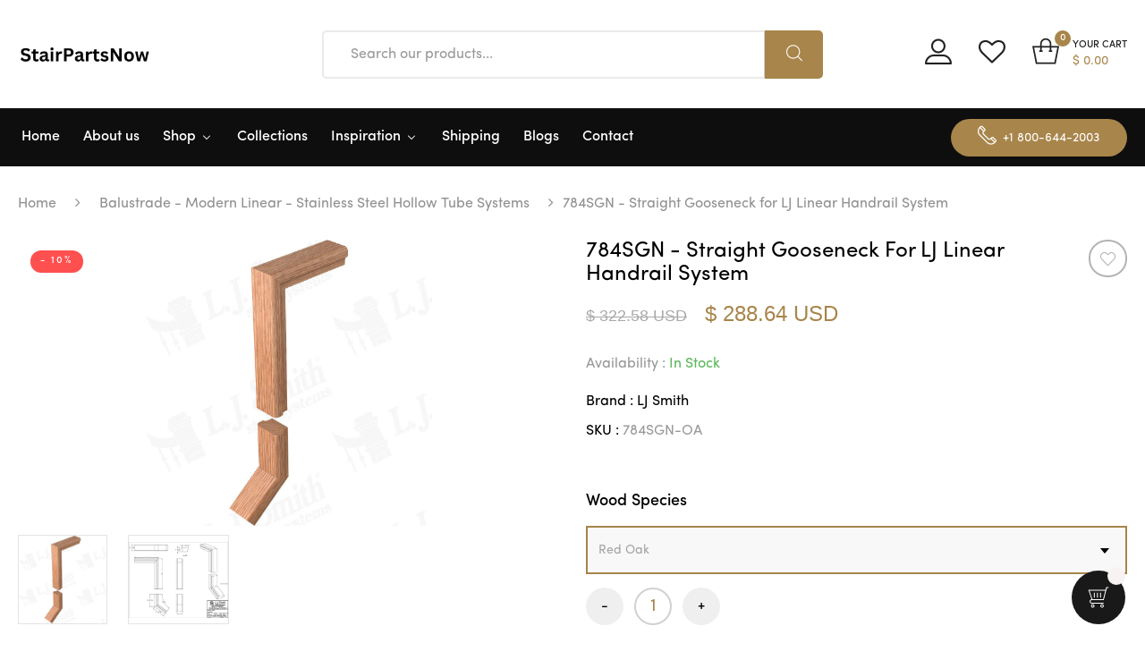

--- FILE ---
content_type: text/html; charset=utf-8
request_url: https://stairpartsnow.com/collections/linear-cable-tube-collection/products/784sgn-straight-gooseneck-for-lj-linear-handrail-system
body_size: 39858
content:
<!DOCTYPE html>
<html lang="en">
<!--[if IE 8]><html class="no-js lt-ie9" lang="en"> <![endif]-->
<!--[if IE 9 ]><html class="ie9 no-js"> <![endif]-->
<!--[if (gt IE 9)|!(IE)]><!--> <html class="no-js"> <!--<![endif]-->
<head>
  <!-- Google Tag Manager -->
<script>(function(w,d,s,l,i){w[l]=w[l]||[];w[l].push({'gtm.start':
new Date().getTime(),event:'gtm.js'});var f=d.getElementsByTagName(s)[0],
j=d.createElement(s),dl=l!='dataLayer'?'&l='+l:'';j.async=true;j.src=
'https://www.googletagmanager.com/gtm.js?id='+i+dl;f.parentNode.insertBefore(j,f);
})(window,document,'script','dataLayer','GTM-5GVJRWPD');</script>
<!-- End Google Tag Manager -->
    <!-- Added by AVADA SEO Suite -->
    

    <!-- /Added by AVADA SEO Suite -->

    <!-- Basic page needs ================================================== -->
    <meta charset="utf-8">
    <meta http-equiv="X-UA-Compatible" content="IE=edge">

<!-- Facebook ================================================== -->
<meta name="facebook-domain-verification" content="7r4yxlxpljmguba3e9vilvg7eq00k9" />



<!-- Google tag (gtag.js) -->
<script async src="https://www.googletagmanager.com/gtag/js?id=AW-1000835136">
</script>
<script>
  window.dataLayer = window.dataLayer || [];
  function gtag(){dataLayer.push(arguments);}
  gtag('js', new Date());

  gtag('config', 'AW-1000835136');
</script>
<!-- End Google Tag Manager -->

<!-- Event snippet for Purchase (1) conversion page -->
<script>
  gtag('event', 'conversion', {
      'send_to': 'AW-1000835136/3zjtCLj90uIZEMCQnt0D',
      'value': 1.0,
      'currency': 'USD'
  });
</script>



    <!-- Title and description ================================================== -->
    <title>
        784SGN - Straight Gooseneck for LJ Linear Handrail System &ndash; StairPartsNow.com
    </title>

    
    <meta name="description" content="⚡️Buy 784SGN - Straight Gooseneck for LJ Linear Handrail System at the lowest price in United States. Check reviews and buy 784SGN - Straight Gooseneck for LJ Linear Handrail System today.">
    

    <!-- Language and Hreflang -->
    <link rel="alternate" hreflang="en" href="https://stairpartsnow.com/" />
    
    <!-- Helpers ================================================== -->
    <!-- /snippets/social-meta-tags.liquid -->



<link rel="shortcut icon" href="//stairpartsnow.com/cdn/shop/t/7/assets/favicon.png?v=42700931610772410031739366157" type="image/png" />

<link rel="apple-touch-icon-precomposed" href="//stairpartsnow.com/cdn/shop/t/7/assets/icon-for-mobile.png?v=124617781877891451971756318820" />
<link rel="apple-touch-icon-precomposed" sizes="57x57" href="//stairpartsnow.com/cdn/shop/t/7/assets/icon-for-mobile_57x57.png?v=124617781877891451971756318820" />
<link rel="apple-touch-icon-precomposed" sizes="60x60" href="//stairpartsnow.com/cdn/shop/t/7/assets/icon-for-mobile_60x60.png?v=124617781877891451971756318820" />
<link rel="apple-touch-icon-precomposed" sizes="72x72" href="//stairpartsnow.com/cdn/shop/t/7/assets/icon-for-mobile_72x72.png?v=124617781877891451971756318820" />
<link rel="apple-touch-icon-precomposed" sizes="76x76" href="//stairpartsnow.com/cdn/shop/t/7/assets/icon-for-mobile_76x76.png?v=124617781877891451971756318820" />
<link rel="apple-touch-icon-precomposed" sizes="114x114" href="//stairpartsnow.com/cdn/shop/t/7/assets/icon-for-mobile_114x114.png?v=124617781877891451971756318820" />
<link rel="apple-touch-icon-precomposed" sizes="120x120" href="//stairpartsnow.com/cdn/shop/t/7/assets/icon-for-mobile_120x120.png?v=124617781877891451971756318820" />
<link rel="apple-touch-icon-precomposed" sizes="144x144" href="//stairpartsnow.com/cdn/shop/t/7/assets/icon-for-mobile_144x144.png?v=124617781877891451971756318820" />
<link rel="apple-touch-icon-precomposed" sizes="152x152" href="//stairpartsnow.com/cdn/shop/t/7/assets/icon-for-mobile_152x152.png?v=124617781877891451971756318820" />



  <meta property="og:type" content="product">
  <meta property="og:title" content="784SGN - Straight Gooseneck for LJ Linear Handrail System">
  
  <meta property="og:image" content="http://stairpartsnow.com/cdn/shop/files/784SGN-O__22883.1624551582.1280.1280_grande.jpg?v=1727549681">
  <meta property="og:image:secure_url" content="https://stairpartsnow.com/cdn/shop/files/784SGN-O__22883.1624551582.1280.1280_grande.jpg?v=1727549681">
  
  <meta property="og:image" content="http://stairpartsnow.com/cdn/shop/files/784SGN__91432.1628091496.1280.1280_grande.jpg?v=1727549681">
  <meta property="og:image:secure_url" content="https://stairpartsnow.com/cdn/shop/files/784SGN__91432.1628091496.1280.1280_grande.jpg?v=1727549681">
  
  <meta property="og:price:amount" content="263.55">
  <meta property="og:price:currency" content="USD">


  <meta property="og:description" content="⚡️Buy 784SGN - Straight Gooseneck for LJ Linear Handrail System at the lowest price in United States. Check reviews and buy 784SGN - Straight Gooseneck for LJ Linear Handrail System today.">

  <meta property="og:url" content="https://stairpartsnow.com/products/784sgn-straight-gooseneck-for-lj-linear-handrail-system">
  <meta property="og:site_name" content="StairPartsNow.com">





<meta name="twitter:card" content="summary">

  <meta name="twitter:title" content="784SGN - Straight Gooseneck for LJ Linear Handrail System">
  <meta name="twitter:description" content="⚡️Buy 784SGN - Straight Gooseneck for LJ Linear Handrail System at the lowest price in United States. Check reviews and buy 784SGN - Straight Gooseneck for LJ Linear Handrail System today.">
  <meta name="twitter:image" content="https://stairpartsnow.com/cdn/shop/files/784SGN-O__22883.1624551582.1280.1280_medium.jpg?v=1727549681">
  <meta name="twitter:image:width" content="240">
  <meta name="twitter:image:height" content="240">


    <link rel="canonical" href="https://stairpartsnow.com/products/784sgn-straight-gooseneck-for-lj-linear-handrail-system">
    <meta name="viewport" content="width=device-width,initial-scale=1">
    <meta name="theme-color" content="#7fc9c4">
    <link rel="icon" href="//stairpartsnow.com/cdn/shop/t/7/assets/favicon.png?v=42700931610772410031739366157" type="image/png" sizes="16x16">

    <!-- font -->
    
<link href="https://fonts.googleapis.com/css?family=Poppins:300,400,500,600,700" rel="stylesheet">
<link href="https://fonts.googleapis.com/css?family=Playfair+Display:400,700,900" rel="stylesheet">
<link href="https://fonts.googleapis.com/css?family=Mr+Dafoe" rel="stylesheet">


    <!-- CSS ================================================== -->
    
    
    <link href="//stairpartsnow.com/cdn/shop/t/7/assets/timber_2.scss.css?v=158410714529743676401761228715" rel="stylesheet" type="text/css" media="all" />
    

    <link href="//stairpartsnow.com/cdn/shop/t/7/assets/font-awesome.min.css?v=21869632697367095781739366157" rel="stylesheet" type="text/css" media="all" />
    <link href="//stairpartsnow.com/cdn/shop/t/7/assets/simple-line-icons.css?v=49402511247700599821739366159" rel="stylesheet" type="text/css" media="all" />
    <link href="//stairpartsnow.com/cdn/shop/t/7/assets/ionicons.min.css?v=184364306120675196201739366158" rel="stylesheet" type="text/css" media="all" />
    <link href="//stairpartsnow.com/cdn/shop/t/7/assets/slick.css?v=72376615944862524581739366159" rel="stylesheet" type="text/css" media="all" />
    <link href="//stairpartsnow.com/cdn/shop/t/7/assets/slick-theme.css?v=120134191677455910791739366159" rel="stylesheet" type="text/css" media="all" />
    <link href="//stairpartsnow.com/cdn/shop/t/7/assets/owl.carousel.min.css?v=100847393044616809951739366159" rel="stylesheet" type="text/css" media="all" />
    <link href="//stairpartsnow.com/cdn/shop/t/7/assets/owl.theme.default.min.css?v=160803198952872906341739366159" rel="stylesheet" type="text/css" media="all" />
    <link href="//stairpartsnow.com/cdn/shop/t/7/assets/jquery.fancybox.min.css?v=55675584413537998841739366158" rel="stylesheet" type="text/css" media="all" />
    <link href="//stairpartsnow.com/cdn/shop/t/7/assets/threesixty.css?v=6675712607238153051739366159" rel="stylesheet" type="text/css" media="all" />
    <link href="//stairpartsnow.com/cdn/shop/t/7/assets/fullpage.min.css?v=37262409199100491821739366157" rel="stylesheet" type="text/css" media="all" />
    <link href="//stairpartsnow.com/cdn/shop/t/7/assets/jquery.scrollbar.css?v=141348117703154374031739366158" rel="stylesheet" type="text/css" media="all" />
    
    <link href="//stairpartsnow.com/cdn/shop/t/7/assets/fonts.css?v=172778749302560765941739366157" rel="stylesheet" type="text/css" media="all" />
    <link href="//stairpartsnow.com/cdn/shop/t/7/assets/style.css?v=94693548102376800241739366194" rel="stylesheet" type="text/css" media="all" />
    <link href="//stairpartsnow.com/cdn/shop/t/7/assets/funiter-style.scss.css?v=175475817592705864581739366194" rel="stylesheet" type="text/css" media="all" />
    <link href="//stairpartsnow.com/cdn/shop/t/7/assets/fix_style.css?v=106090797703381778881739366157" rel="stylesheet" type="text/css" media="all" />
    <link href="//stairpartsnow.com/cdn/shop/t/7/assets/zoa-font.css?v=20367358950063266891739366159" rel="stylesheet" type="text/css" media="all" />
    <link href="//stairpartsnow.com/cdn/shop/t/7/assets/flaticon.css?v=152268642576137705001739366157" rel="stylesheet" type="text/css" media="all" />
    <link href="//stairpartsnow.com/cdn/shop/t/7/assets/themify-icons.css?v=17828378678609318721739366159" rel="stylesheet" type="text/css" media="all" />
    <link href="//stairpartsnow.com/cdn/shop/t/7/assets/style-more.css?v=171811869446864814711739632579" rel="stylesheet" type="text/css" media="all" />
    <link href="//stairpartsnow.com/cdn/shop/t/7/assets/engo-customize.scss.css?v=68742961139042330221739366194" rel="stylesheet" type="text/css" media="all" />

    <!-- Header hook for plugins ================================================== -->
    <script>window.performance && window.performance.mark && window.performance.mark('shopify.content_for_header.start');</script><meta name="google-site-verification" content="mtCSCb74kpgIj9oHRdVffBBLbyM3vKGPpw-pu_COGNs">
<meta id="shopify-digital-wallet" name="shopify-digital-wallet" content="/9717528/digital_wallets/dialog">
<meta name="shopify-checkout-api-token" content="87eb79e396166d302d4ff8a4421c845a">
<meta id="in-context-paypal-metadata" data-shop-id="9717528" data-venmo-supported="false" data-environment="production" data-locale="en_US" data-paypal-v4="true" data-currency="USD">
<link rel="alternate" type="application/json+oembed" href="https://stairpartsnow.com/products/784sgn-straight-gooseneck-for-lj-linear-handrail-system.oembed">
<script async="async" src="/checkouts/internal/preloads.js?locale=en-US"></script>
<link rel="preconnect" href="https://shop.app" crossorigin="anonymous">
<script async="async" src="https://shop.app/checkouts/internal/preloads.js?locale=en-US&shop_id=9717528" crossorigin="anonymous"></script>
<script id="shopify-features" type="application/json">{"accessToken":"87eb79e396166d302d4ff8a4421c845a","betas":["rich-media-storefront-analytics"],"domain":"stairpartsnow.com","predictiveSearch":true,"shopId":9717528,"locale":"en"}</script>
<script>var Shopify = Shopify || {};
Shopify.shop = "stair-parts-now.myshopify.com";
Shopify.locale = "en";
Shopify.currency = {"active":"USD","rate":"1.0"};
Shopify.country = "US";
Shopify.theme = {"name":"latest","id":142060257455,"schema_name":"Funiter","schema_version":"1.0.0","theme_store_id":null,"role":"main"};
Shopify.theme.handle = "null";
Shopify.theme.style = {"id":null,"handle":null};
Shopify.cdnHost = "stairpartsnow.com/cdn";
Shopify.routes = Shopify.routes || {};
Shopify.routes.root = "/";</script>
<script type="module">!function(o){(o.Shopify=o.Shopify||{}).modules=!0}(window);</script>
<script>!function(o){function n(){var o=[];function n(){o.push(Array.prototype.slice.apply(arguments))}return n.q=o,n}var t=o.Shopify=o.Shopify||{};t.loadFeatures=n(),t.autoloadFeatures=n()}(window);</script>
<script>
  window.ShopifyPay = window.ShopifyPay || {};
  window.ShopifyPay.apiHost = "shop.app\/pay";
  window.ShopifyPay.redirectState = null;
</script>
<script id="shop-js-analytics" type="application/json">{"pageType":"product"}</script>
<script defer="defer" async type="module" src="//stairpartsnow.com/cdn/shopifycloud/shop-js/modules/v2/client.init-shop-cart-sync_IZsNAliE.en.esm.js"></script>
<script defer="defer" async type="module" src="//stairpartsnow.com/cdn/shopifycloud/shop-js/modules/v2/chunk.common_0OUaOowp.esm.js"></script>
<script type="module">
  await import("//stairpartsnow.com/cdn/shopifycloud/shop-js/modules/v2/client.init-shop-cart-sync_IZsNAliE.en.esm.js");
await import("//stairpartsnow.com/cdn/shopifycloud/shop-js/modules/v2/chunk.common_0OUaOowp.esm.js");

  window.Shopify.SignInWithShop?.initShopCartSync?.({"fedCMEnabled":true,"windoidEnabled":true});

</script>
<script>
  window.Shopify = window.Shopify || {};
  if (!window.Shopify.featureAssets) window.Shopify.featureAssets = {};
  window.Shopify.featureAssets['shop-js'] = {"shop-cart-sync":["modules/v2/client.shop-cart-sync_DLOhI_0X.en.esm.js","modules/v2/chunk.common_0OUaOowp.esm.js"],"init-fed-cm":["modules/v2/client.init-fed-cm_C6YtU0w6.en.esm.js","modules/v2/chunk.common_0OUaOowp.esm.js"],"shop-button":["modules/v2/client.shop-button_BCMx7GTG.en.esm.js","modules/v2/chunk.common_0OUaOowp.esm.js"],"shop-cash-offers":["modules/v2/client.shop-cash-offers_BT26qb5j.en.esm.js","modules/v2/chunk.common_0OUaOowp.esm.js","modules/v2/chunk.modal_CGo_dVj3.esm.js"],"init-windoid":["modules/v2/client.init-windoid_B9PkRMql.en.esm.js","modules/v2/chunk.common_0OUaOowp.esm.js"],"init-shop-email-lookup-coordinator":["modules/v2/client.init-shop-email-lookup-coordinator_DZkqjsbU.en.esm.js","modules/v2/chunk.common_0OUaOowp.esm.js"],"shop-toast-manager":["modules/v2/client.shop-toast-manager_Di2EnuM7.en.esm.js","modules/v2/chunk.common_0OUaOowp.esm.js"],"shop-login-button":["modules/v2/client.shop-login-button_BtqW_SIO.en.esm.js","modules/v2/chunk.common_0OUaOowp.esm.js","modules/v2/chunk.modal_CGo_dVj3.esm.js"],"avatar":["modules/v2/client.avatar_BTnouDA3.en.esm.js"],"pay-button":["modules/v2/client.pay-button_CWa-C9R1.en.esm.js","modules/v2/chunk.common_0OUaOowp.esm.js"],"init-shop-cart-sync":["modules/v2/client.init-shop-cart-sync_IZsNAliE.en.esm.js","modules/v2/chunk.common_0OUaOowp.esm.js"],"init-customer-accounts":["modules/v2/client.init-customer-accounts_DenGwJTU.en.esm.js","modules/v2/client.shop-login-button_BtqW_SIO.en.esm.js","modules/v2/chunk.common_0OUaOowp.esm.js","modules/v2/chunk.modal_CGo_dVj3.esm.js"],"init-shop-for-new-customer-accounts":["modules/v2/client.init-shop-for-new-customer-accounts_JdHXxpS9.en.esm.js","modules/v2/client.shop-login-button_BtqW_SIO.en.esm.js","modules/v2/chunk.common_0OUaOowp.esm.js","modules/v2/chunk.modal_CGo_dVj3.esm.js"],"init-customer-accounts-sign-up":["modules/v2/client.init-customer-accounts-sign-up_D6__K_p8.en.esm.js","modules/v2/client.shop-login-button_BtqW_SIO.en.esm.js","modules/v2/chunk.common_0OUaOowp.esm.js","modules/v2/chunk.modal_CGo_dVj3.esm.js"],"checkout-modal":["modules/v2/client.checkout-modal_C_ZQDY6s.en.esm.js","modules/v2/chunk.common_0OUaOowp.esm.js","modules/v2/chunk.modal_CGo_dVj3.esm.js"],"shop-follow-button":["modules/v2/client.shop-follow-button_XetIsj8l.en.esm.js","modules/v2/chunk.common_0OUaOowp.esm.js","modules/v2/chunk.modal_CGo_dVj3.esm.js"],"lead-capture":["modules/v2/client.lead-capture_DvA72MRN.en.esm.js","modules/v2/chunk.common_0OUaOowp.esm.js","modules/v2/chunk.modal_CGo_dVj3.esm.js"],"shop-login":["modules/v2/client.shop-login_ClXNxyh6.en.esm.js","modules/v2/chunk.common_0OUaOowp.esm.js","modules/v2/chunk.modal_CGo_dVj3.esm.js"],"payment-terms":["modules/v2/client.payment-terms_CNlwjfZz.en.esm.js","modules/v2/chunk.common_0OUaOowp.esm.js","modules/v2/chunk.modal_CGo_dVj3.esm.js"]};
</script>
<script>(function() {
  var isLoaded = false;
  function asyncLoad() {
    if (isLoaded) return;
    isLoaded = true;
    var urls = ["https:\/\/cd.bestfreecdn.com\/storage\/js\/kaktusc_kaktus_in_cart-9717528.js?ver=55\u0026shop=stair-parts-now.myshopify.com","https:\/\/timer.good-apps.co\/storage\/js\/good_apps_timer-stair-parts-now.myshopify.com.js?ver=73\u0026shop=stair-parts-now.myshopify.com"];
    for (var i = 0; i < urls.length; i++) {
      var s = document.createElement('script');
      s.type = 'text/javascript';
      s.async = true;
      s.src = urls[i];
      var x = document.getElementsByTagName('script')[0];
      x.parentNode.insertBefore(s, x);
    }
  };
  if(window.attachEvent) {
    window.attachEvent('onload', asyncLoad);
  } else {
    window.addEventListener('load', asyncLoad, false);
  }
})();</script>
<script id="__st">var __st={"a":9717528,"offset":-28800,"reqid":"77479892-9deb-43c7-be73-94e65e94c346-1768558592","pageurl":"stairpartsnow.com\/collections\/linear-cable-tube-collection\/products\/784sgn-straight-gooseneck-for-lj-linear-handrail-system","u":"101a112830ee","p":"product","rtyp":"product","rid":8002925960};</script>
<script>window.ShopifyPaypalV4VisibilityTracking = true;</script>
<script id="captcha-bootstrap">!function(){'use strict';const t='contact',e='account',n='new_comment',o=[[t,t],['blogs',n],['comments',n],[t,'customer']],c=[[e,'customer_login'],[e,'guest_login'],[e,'recover_customer_password'],[e,'create_customer']],r=t=>t.map((([t,e])=>`form[action*='/${t}']:not([data-nocaptcha='true']) input[name='form_type'][value='${e}']`)).join(','),a=t=>()=>t?[...document.querySelectorAll(t)].map((t=>t.form)):[];function s(){const t=[...o],e=r(t);return a(e)}const i='password',u='form_key',d=['recaptcha-v3-token','g-recaptcha-response','h-captcha-response',i],f=()=>{try{return window.sessionStorage}catch{return}},m='__shopify_v',_=t=>t.elements[u];function p(t,e,n=!1){try{const o=window.sessionStorage,c=JSON.parse(o.getItem(e)),{data:r}=function(t){const{data:e,action:n}=t;return t[m]||n?{data:e,action:n}:{data:t,action:n}}(c);for(const[e,n]of Object.entries(r))t.elements[e]&&(t.elements[e].value=n);n&&o.removeItem(e)}catch(o){console.error('form repopulation failed',{error:o})}}const l='form_type',E='cptcha';function T(t){t.dataset[E]=!0}const w=window,h=w.document,L='Shopify',v='ce_forms',y='captcha';let A=!1;((t,e)=>{const n=(g='f06e6c50-85a8-45c8-87d0-21a2b65856fe',I='https://cdn.shopify.com/shopifycloud/storefront-forms-hcaptcha/ce_storefront_forms_captcha_hcaptcha.v1.5.2.iife.js',D={infoText:'Protected by hCaptcha',privacyText:'Privacy',termsText:'Terms'},(t,e,n)=>{const o=w[L][v],c=o.bindForm;if(c)return c(t,g,e,D).then(n);var r;o.q.push([[t,g,e,D],n]),r=I,A||(h.body.append(Object.assign(h.createElement('script'),{id:'captcha-provider',async:!0,src:r})),A=!0)});var g,I,D;w[L]=w[L]||{},w[L][v]=w[L][v]||{},w[L][v].q=[],w[L][y]=w[L][y]||{},w[L][y].protect=function(t,e){n(t,void 0,e),T(t)},Object.freeze(w[L][y]),function(t,e,n,w,h,L){const[v,y,A,g]=function(t,e,n){const i=e?o:[],u=t?c:[],d=[...i,...u],f=r(d),m=r(i),_=r(d.filter((([t,e])=>n.includes(e))));return[a(f),a(m),a(_),s()]}(w,h,L),I=t=>{const e=t.target;return e instanceof HTMLFormElement?e:e&&e.form},D=t=>v().includes(t);t.addEventListener('submit',(t=>{const e=I(t);if(!e)return;const n=D(e)&&!e.dataset.hcaptchaBound&&!e.dataset.recaptchaBound,o=_(e),c=g().includes(e)&&(!o||!o.value);(n||c)&&t.preventDefault(),c&&!n&&(function(t){try{if(!f())return;!function(t){const e=f();if(!e)return;const n=_(t);if(!n)return;const o=n.value;o&&e.removeItem(o)}(t);const e=Array.from(Array(32),(()=>Math.random().toString(36)[2])).join('');!function(t,e){_(t)||t.append(Object.assign(document.createElement('input'),{type:'hidden',name:u})),t.elements[u].value=e}(t,e),function(t,e){const n=f();if(!n)return;const o=[...t.querySelectorAll(`input[type='${i}']`)].map((({name:t})=>t)),c=[...d,...o],r={};for(const[a,s]of new FormData(t).entries())c.includes(a)||(r[a]=s);n.setItem(e,JSON.stringify({[m]:1,action:t.action,data:r}))}(t,e)}catch(e){console.error('failed to persist form',e)}}(e),e.submit())}));const S=(t,e)=>{t&&!t.dataset[E]&&(n(t,e.some((e=>e===t))),T(t))};for(const o of['focusin','change'])t.addEventListener(o,(t=>{const e=I(t);D(e)&&S(e,y())}));const B=e.get('form_key'),M=e.get(l),P=B&&M;t.addEventListener('DOMContentLoaded',(()=>{const t=y();if(P)for(const e of t)e.elements[l].value===M&&p(e,B);[...new Set([...A(),...v().filter((t=>'true'===t.dataset.shopifyCaptcha))])].forEach((e=>S(e,t)))}))}(h,new URLSearchParams(w.location.search),n,t,e,['guest_login'])})(!0,!0)}();</script>
<script integrity="sha256-4kQ18oKyAcykRKYeNunJcIwy7WH5gtpwJnB7kiuLZ1E=" data-source-attribution="shopify.loadfeatures" defer="defer" src="//stairpartsnow.com/cdn/shopifycloud/storefront/assets/storefront/load_feature-a0a9edcb.js" crossorigin="anonymous"></script>
<script crossorigin="anonymous" defer="defer" src="//stairpartsnow.com/cdn/shopifycloud/storefront/assets/shopify_pay/storefront-65b4c6d7.js?v=20250812"></script>
<script data-source-attribution="shopify.dynamic_checkout.dynamic.init">var Shopify=Shopify||{};Shopify.PaymentButton=Shopify.PaymentButton||{isStorefrontPortableWallets:!0,init:function(){window.Shopify.PaymentButton.init=function(){};var t=document.createElement("script");t.src="https://stairpartsnow.com/cdn/shopifycloud/portable-wallets/latest/portable-wallets.en.js",t.type="module",document.head.appendChild(t)}};
</script>
<script data-source-attribution="shopify.dynamic_checkout.buyer_consent">
  function portableWalletsHideBuyerConsent(e){var t=document.getElementById("shopify-buyer-consent"),n=document.getElementById("shopify-subscription-policy-button");t&&n&&(t.classList.add("hidden"),t.setAttribute("aria-hidden","true"),n.removeEventListener("click",e))}function portableWalletsShowBuyerConsent(e){var t=document.getElementById("shopify-buyer-consent"),n=document.getElementById("shopify-subscription-policy-button");t&&n&&(t.classList.remove("hidden"),t.removeAttribute("aria-hidden"),n.addEventListener("click",e))}window.Shopify?.PaymentButton&&(window.Shopify.PaymentButton.hideBuyerConsent=portableWalletsHideBuyerConsent,window.Shopify.PaymentButton.showBuyerConsent=portableWalletsShowBuyerConsent);
</script>
<script data-source-attribution="shopify.dynamic_checkout.cart.bootstrap">document.addEventListener("DOMContentLoaded",(function(){function t(){return document.querySelector("shopify-accelerated-checkout-cart, shopify-accelerated-checkout")}if(t())Shopify.PaymentButton.init();else{new MutationObserver((function(e,n){t()&&(Shopify.PaymentButton.init(),n.disconnect())})).observe(document.body,{childList:!0,subtree:!0})}}));
</script>
<link id="shopify-accelerated-checkout-styles" rel="stylesheet" media="screen" href="https://stairpartsnow.com/cdn/shopifycloud/portable-wallets/latest/accelerated-checkout-backwards-compat.css" crossorigin="anonymous">
<style id="shopify-accelerated-checkout-cart">
        #shopify-buyer-consent {
  margin-top: 1em;
  display: inline-block;
  width: 100%;
}

#shopify-buyer-consent.hidden {
  display: none;
}

#shopify-subscription-policy-button {
  background: none;
  border: none;
  padding: 0;
  text-decoration: underline;
  font-size: inherit;
  cursor: pointer;
}

#shopify-subscription-policy-button::before {
  box-shadow: none;
}

      </style>

<script>window.performance && window.performance.mark && window.performance.mark('shopify.content_for_header.end');</script>
    <!-- /snippets/oldIE-js.liquid -->


<!--[if lt IE 9]>
<script src="//cdnjs.cloudflare.com/ajax/libs/html5shiv/3.7.2/html5shiv.min.js" type="text/javascript"></script>
<script src="//stairpartsnow.com/cdn/shop/t/7/assets/respond.min.js?v=95960403441832019361739366159" type="text/javascript"></script>
<link href="//stairpartsnow.com/cdn/shop/t/7/assets/respond-proxy.html" id="respond-proxy" rel="respond-proxy" />
<link href="//stairpartsnow.com/search?q=779ecc27400733966a99850aa2122b4a" id="respond-redirect" rel="respond-redirect" />
<script src="//stairpartsnow.com/search?q=779ecc27400733966a99850aa2122b4a" type="text/javascript"></script>
<![endif]-->



    <script src="//stairpartsnow.com/cdn/shop/t/7/assets/jquery-1.12.0.min.js?v=180303338299147220221739366158" type="text/javascript"></script>
    <script src="//stairpartsnow.com/cdn/shopifycloud/storefront/assets/themes_support/api.jquery-7ab1a3a4.js" type="text/javascript"></script>
    <script src="//stairpartsnow.com/cdn/shop/t/7/assets/modernizr-2.8.3.min.js?v=174727525422211915231739366158" type="text/javascript"></script>
    <script src="//stairpartsnow.com/cdn/shopifycloud/storefront/assets/themes_support/option_selection-b017cd28.js" type="text/javascript"></script>
    <script src="//stairpartsnow.com/cdn/shop/t/7/assets/funiter-pin.js?v=18150561578457239671739366157" type="text/javascript"></script>

    <script>
        window.ajax_cart = true;
        window.money_format = '$ {{amount}} USD';
        window.shop_currency = 'USD';
        window.show_multiple_currencies = true;
        window.loading_url = "//stairpartsnow.com/cdn/shop/t/7/assets/loader.gif?v=9076874988191347041739366158";
        window.use_color_swatch = true;
        window.product_image_resize = true;
        window.enable_sidebar_multiple_choice = true;

        window.file_url = "//stairpartsnow.com/cdn/shop/files/?2215";
        window.asset_url = "";
        window.images_size = {
            is_crop: true,
            ratio_width : 1,
            ratio_height : 1,
        };
        window.inventory_text = {
            in_stock: "In Stock",
            many_in_stock: "Translation missing: en.products.product.many_in_stock",
            out_of_stock: "Out Of Stock",
            add_to_cart: "Add To Cart",
            sold_out: "Sold Out",
            unavailable: "Unavailable"
        };

        window.sidebar_toggle = {
            show_sidebar_toggle: "Translation missing: en.general.sidebar_toggle.show_sidebar_toggle",
            hide_sidebar_toggle: "Translation missing: en.general.sidebar_toggle.hide_sidebar_toggle"
        };
    </script>

    

    <!-- /snippets/social-meta-tags.liquid -->



<link rel="shortcut icon" href="//stairpartsnow.com/cdn/shop/t/7/assets/favicon.png?v=42700931610772410031739366157" type="image/png" />

<link rel="apple-touch-icon-precomposed" href="//stairpartsnow.com/cdn/shop/t/7/assets/icon-for-mobile.png?v=124617781877891451971756318820" />
<link rel="apple-touch-icon-precomposed" sizes="57x57" href="//stairpartsnow.com/cdn/shop/t/7/assets/icon-for-mobile_57x57.png?v=124617781877891451971756318820" />
<link rel="apple-touch-icon-precomposed" sizes="60x60" href="//stairpartsnow.com/cdn/shop/t/7/assets/icon-for-mobile_60x60.png?v=124617781877891451971756318820" />
<link rel="apple-touch-icon-precomposed" sizes="72x72" href="//stairpartsnow.com/cdn/shop/t/7/assets/icon-for-mobile_72x72.png?v=124617781877891451971756318820" />
<link rel="apple-touch-icon-precomposed" sizes="76x76" href="//stairpartsnow.com/cdn/shop/t/7/assets/icon-for-mobile_76x76.png?v=124617781877891451971756318820" />
<link rel="apple-touch-icon-precomposed" sizes="114x114" href="//stairpartsnow.com/cdn/shop/t/7/assets/icon-for-mobile_114x114.png?v=124617781877891451971756318820" />
<link rel="apple-touch-icon-precomposed" sizes="120x120" href="//stairpartsnow.com/cdn/shop/t/7/assets/icon-for-mobile_120x120.png?v=124617781877891451971756318820" />
<link rel="apple-touch-icon-precomposed" sizes="144x144" href="//stairpartsnow.com/cdn/shop/t/7/assets/icon-for-mobile_144x144.png?v=124617781877891451971756318820" />
<link rel="apple-touch-icon-precomposed" sizes="152x152" href="//stairpartsnow.com/cdn/shop/t/7/assets/icon-for-mobile_152x152.png?v=124617781877891451971756318820" />



  <meta property="og:type" content="product">
  <meta property="og:title" content="784SGN - Straight Gooseneck for LJ Linear Handrail System">
  
  <meta property="og:image" content="http://stairpartsnow.com/cdn/shop/files/784SGN-O__22883.1624551582.1280.1280_grande.jpg?v=1727549681">
  <meta property="og:image:secure_url" content="https://stairpartsnow.com/cdn/shop/files/784SGN-O__22883.1624551582.1280.1280_grande.jpg?v=1727549681">
  
  <meta property="og:image" content="http://stairpartsnow.com/cdn/shop/files/784SGN__91432.1628091496.1280.1280_grande.jpg?v=1727549681">
  <meta property="og:image:secure_url" content="https://stairpartsnow.com/cdn/shop/files/784SGN__91432.1628091496.1280.1280_grande.jpg?v=1727549681">
  
  <meta property="og:price:amount" content="263.55">
  <meta property="og:price:currency" content="USD">


  <meta property="og:description" content="⚡️Buy 784SGN - Straight Gooseneck for LJ Linear Handrail System at the lowest price in United States. Check reviews and buy 784SGN - Straight Gooseneck for LJ Linear Handrail System today.">

  <meta property="og:url" content="https://stairpartsnow.com/products/784sgn-straight-gooseneck-for-lj-linear-handrail-system">
  <meta property="og:site_name" content="StairPartsNow.com">





<meta name="twitter:card" content="summary">

  <meta name="twitter:title" content="784SGN - Straight Gooseneck for LJ Linear Handrail System">
  <meta name="twitter:description" content="⚡️Buy 784SGN - Straight Gooseneck for LJ Linear Handrail System at the lowest price in United States. Check reviews and buy 784SGN - Straight Gooseneck for LJ Linear Handrail System today.">
  <meta name="twitter:image" content="https://stairpartsnow.com/cdn/shop/files/784SGN-O__22883.1624551582.1280.1280_medium.jpg?v=1727549681">
  <meta name="twitter:image:width" content="240">
  <meta name="twitter:image:height" content="240">


    


<!-- BEGIN app block: shopify://apps/buddha-mega-menu-navigation/blocks/megamenu/dbb4ce56-bf86-4830-9b3d-16efbef51c6f -->
<script>
        var productImageAndPrice = [],
            collectionImages = [],
            articleImages = [],
            mmLivIcons = false,
            mmFlipClock = false,
            mmFixesUseJquery = false,
            mmNumMMI = 8,
            mmSchemaTranslation = {},
            mmMenuStrings =  {"menuStrings":{"default":{"Home":"Home","About us":"About us","Shop":"Shop","Balustrade Systems:":"Balustrade Systems:","Modern Linear Collection:":"Modern Linear Collection:","Stainless Cable Systems":"Stainless Cable Systems","Stainless Steel Hollow Tube Systems":"Stainless Steel Hollow Tube Systems","Metal Panel Systems":"Metal Panel Systems","Wooden Traditional Balusters":"Wooden Traditional Balusters","Wood Pin Top Balusters":"Wood Pin Top Balusters","Wood Block Top Balusters":"Wood Block Top Balusters"," Iron Balusters and Accessories":" Iron Balusters and Accessories","Hollow Iron Balusters":"Hollow Iron Balusters","Solid Iron Balusters":"Solid Iron Balusters","Newel Posts":"Newel Posts","Wood Box Newels":"Wood Box Newels","Wood Box Newel Posts":"Wood Box Newel Posts","Craftsman Newel Posts":"Craftsman Newel Posts","Turned Wooden Newel Posts":"Turned Wooden Newel Posts","Panel System Posts and Newels":"Panel System Posts and Newels","Hollow Iron Newel Posts (1-3/16” square)":"Hollow Iron Newel Posts (1-3/16” square)","Hand Rail and Fittings":"Hand Rail and Fittings","Solid Wood Handrail":"Solid Wood Handrail","Bending Handrail":"Bending Handrail","Fittings for Handrail":"Fittings for Handrail","Engineered Wood Handrail":"Engineered Wood Handrail","Wall Rail and Accessories":"Wall Rail and Accessories","Shoe Rail and Fillet":"Shoe Rail and Fillet","Treads and Risers and Moldings":"Treads and Risers and Moldings","Treads and Risers":"Treads and Risers","Moldings and Trim":"Moldings and Trim","Tools, Accessories and Special Services":"Tools, Accessories and Special Services","Tools and Hardware":"Tools and Hardware","Special Services":"Special Services","Collections":"Collections","Inspiration":"Inspiration","Overview":"Overview","Cable, Tube, and Panel Systems":"Cable, Tube, and Panel Systems","Iron Baluster Stairs":"Iron Baluster Stairs","Wood Baluster Stairs":"Wood Baluster Stairs","Testimonials":"Testimonials","Shipping":"Shipping","Blogs":"Blogs","Contact":"Contact"}},"additional":{"default":{}}} ,
            mmShopLocale = "en",
            mmShopLocaleCollectionsRoute = "/collections",
            mmSchemaDesignJSON = [{"action":"menu-select","value":"main-menu"},{"action":"design","setting":"background_hover_color","value":"#a8854b"},{"action":"design","setting":"vertical_contact_left_alt_color","value":"#333333"},{"action":"design","setting":"vertical_contact_right_btn_bg_color","value":"#333333"},{"action":"design","setting":"vertical_addtocart_background_color","value":"#333333"},{"action":"design","setting":"vertical_background_color","value":"#017b86"},{"action":"design","setting":"vertical_countdown_background_color","value":"#333333"},{"action":"design","setting":"vertical_countdown_color","value":"#ffffff"},{"action":"design","setting":"vertical_addtocart_text_color","value":"#ffffff"},{"action":"design","setting":"vertical_addtocart_enable","value":"true"},{"action":"design","setting":"vertical_contact_right_btn_text_color","value":"#ffffff"},{"action":"design","setting":"vertical_price_color","value":"#ffffff"},{"action":"design","setting":"vertical_link_hover_color","value":"#ffffff"},{"action":"design","setting":"vertical_text_color","value":"#ffffff"},{"action":"design","setting":"vertical_font_size","value":"13px"},{"action":"design","setting":"vertical_font_family","value":"Default"},{"action":"design","setting":"countdown_background_color","value":"#333333"},{"action":"design","setting":"countdown_color","value":"#ffffff"},{"action":"design","setting":"addtocart_background_hover_color","value":"#0da19a"},{"action":"design","setting":"addtocart_text_hover_color","value":"#ffffff"},{"action":"design","setting":"addtocart_background_color","value":"#ffffff"},{"action":"design","setting":"addtocart_text_color","value":"#333333"},{"action":"design","setting":"addtocart_enable","value":"true"},{"action":"design","setting":"contact_left_text_color","value":"#f1f1f0"},{"action":"design","setting":"contact_left_alt_color","value":"#CCCCCC"},{"action":"design","setting":"contact_left_bg_color","value":"#3A3A3A"},{"action":"design","setting":"contact_right_btn_bg_color","value":"#3A3A3A"},{"action":"design","setting":"contact_right_btn_text_color","value":"#ffffff"},{"action":"design","setting":"price_color","value":"#0da19a"},{"action":"design","setting":"background_color","value":"#ffffff"},{"action":"design","setting":"link_hover_color","value":"#0da19a"},{"action":"design","setting":"text_color","value":"#222222"},{"action":"design","setting":"font_size","value":"13px"},{"action":"design","setting":"font_family","value":"Default"}],
            mmDomChangeSkipUl = "",
            buddhaMegaMenuShop = "stair-parts-now.myshopify.com",
            mmWireframeCompression = "0",
            mmExtensionAssetUrl = "https://cdn.shopify.com/extensions/019abe06-4a3f-7763-88da-170e1b54169b/mega-menu-151/assets/";var bestSellersHTML = '';var newestProductsHTML = '';/* get link lists api */
        var linkLists={"main-menu" : {"title":"Main Menu", "items":["/","/collections","/pages/shipping","/pages/shipping-sales-tax","/pages/free-advice","/blogs/news",]},"footer" : {"title":"Footer", "items":["/search",]},"sidebar-menu" : {"title":"Product Menu", "items":["/collections/linear-cable-systems","/collections/linear-cable-tube-collection","/collections/wood-box-newels","/collections/craftsman-newels","/collections/pin-top-newel-posts","/collections/wood-ball-top-newels","/collections/solid-iron-1-3-16-square-newels","/collections/solid-wood-balusters-1","/collections/hollow-interior-iron-balusters","/collections/solid-iron-balusters","/collections/solid-wood-handrailing","/collections/solid-wood-handrail-fittings","/collections/handrail-wood-handrail-engineered","/collections/wall-rail-fittings-and-brackets","/collections/bending-handrail","/collections/shoe-rail-and-fillet","/collections/treads-and-risers","/collections/moulding-and-trim","/collections/services","/collections/tools-hardware-and-services",]},"customer-accounts" : {"title":"Customer Accounts", "items":["/account/login","/account/register",]},"site-2-main-menu" : {"title":"Main Menu2", "items":["/","/pages/about-us","/collections/all","/collections","/pages/inspiration-galleries","/pages/shipping-sales-tax","/blogs/news/stair-parts-now-stair-systems-featured-on-bargain-mansions-tv-show","/pages/contact-now",]},"newels" : {"title":"Newels2", "items":["/collections/wood-box-newels","/collections/wood-ball-top-newels","/collections/pin-top-newel-posts","/collections/craftsman-newels","/collections/hollow-interior-iron-balusters",]},"balusters-cabling-and-panels2" : {"title":"Balusters, Cabling and Panels2", "items":["/collections/linear-cable-tube-collection","/collections/linear-cable-tube-collection","#","/collections/solid-wood-balusters-1","/collections/hollow-interior-iron-balusters",]},"handrail2" : {"title":"Handrail2", "items":["/collections/solid-wood-handrailing","/collections/bending-handrail","/collections/handrail-wood-handrail-engineered","/collections/solid-wood-handrail-fittings","/collections/wall-rail-fittings-and-brackets",]},"treads2" : {"title":"Treads2", "items":["/collections/treads-and-risers","/collections/shoe-rail-and-fillet","/collections/moulding-and-trim",]},"other2" : {"title":"Other2", "items":["/collections/shoe-rail-and-fillet","#","/collections/tools-hardware-and-services",]},"tools-accessories-and-special-services2" : {"title":"Tools, Accessories and Special Services2", "items":["#","#",]},"footer2" : {"title":"Footer2", "items":["/blogs/news","/pages/stairpartsnow-sitemap","/pages/free-advice","/policies/terms-of-service","/policies/privacy-policy","/policies/refund-policy","/pages/contact-now",]},"category2" : {"title":"Category2", "items":["#","#","#","#","#",]},"customer-account-main-menu" : {"title":"Customer account main menu", "items":["/","https://shopify.com/9717528/account/orders?locale=en&amp;region_country=US",]},};/*ENDPARSE*/

        

        /* set product prices *//* get the collection images *//* get the article images *//* customer fixes */
        var mmThemeFixesBeforeInit = function(){ customMenuUls=".header__menu-items,nav,ul"; /* generic mobile menu toggle translate effect */ document.addEventListener("toggleSubmenu", function (e) { var pc = document.querySelector("#PageContainer"); var mm = document.querySelector("#MobileNav"); if (pc && mm && typeof e.mmMobileHeight != "undefined"){ var pcStyle = pc.getAttribute("style"); if (pcStyle && pcStyle.indexOf("translate3d") != -1) { pc.style.transform = "translate3d(0px, "+ e.mmMobileHeight +"px, 0px)"; } } }); mmAddStyle(" .header__icons {z-index: 1003;} "); if (document.querySelectorAll(".sf-menu-links,ul.sf-nav").length == 2) { customMenuUls=".sf-menu-links,ul.sf-nav"; mmHorizontalMenus="ul.sf-nav"; mmVerticalMenus=".sf-menu-links"; mmAddStyle("@media screen and (min-width:1280px) { .sf-header__desktop {display: block !important;} }"); } if (document.querySelector(".mobile-menu__content>ul")) { mmDisableVisibleCheck=true; mmVerticalMenus=".mobile-menu__content>ul"; } window.mmLoadFunction = function(){ var num = 15; var intv = setInterval(function(){ var m = document.querySelector("#megamenu_level__1"); if (m && m.matches(".vertical-mega-menu")) reinitMenus("#megamenu_level__1"); if (num--==0) clearInterval(intv); },300); }; if (document.readyState !== "loading") { mmLoadFunction(); } else { document.removeEventListener("DOMContentLoaded", mmLoadFunction); document.addEventListener("DOMContentLoaded", mmLoadFunction); } }; var mmThemeFixesBefore = function(){ window.buddhaFilterLiElements = function(liElements){ var elements = []; for (var i=0; i<liElements.length; i++) { if (liElements[i].querySelector("[href=\"/cart\"],[href=\"/account/login\"]") == null) { elements.push(liElements[i]); } } return elements; }; if (tempMenuObject.u.matches("#mobile_menu, #velaMegamenu .nav, #SiteNav, #siteNav")) { tempMenuObject.liItems = buddhaFilterLiElements(mmNot(tempMenuObject.u.children, ".search_container,.site-nav__item_cart", true)); } else if (tempMenuObject.u.matches(".main_nav .nav .menu")) { var numMenusApplied = 0, numMenusAppliedSticky = 0; mmForEach(document, ".main_nav .nav .menu", function(el){ if (el.closest(".sticky_nav") == null) { if (el.querySelector(".buddha-menu-item")) { numMenusApplied++; } } else { if (el.querySelector(".buddha-menu-item")) { numMenusAppliedSticky++; } } }); if (((tempMenuObject.u.closest(".sticky_nav")) && (numMenusAppliedSticky < 1)) || ((tempMenuObject.u.closest(".sticky_nav")) && (numMenusApplied < 1))) { tempMenuObject.liItems = buddhaFilterLiElements(mmNot(tempMenuObject.u.children, ".search_container,.site-nav__item_cart")); } } else if (tempMenuObject.u.matches("#mobile-menu:not(.mm-menu)") && tempMenuObject.u.querySelector(".hamburger,.shifter-handle") == null) { tempMenuObject.liItems = buddhaFilterLiElements(tempMenuObject.u.children); } else if (tempMenuObject.u.matches("#accessibleNav") && tempMenuObject.u.closest("#topnav2") == null) { tempMenuObject.liItems = buddhaFilterLiElements(mmNot(tempMenuObject.u.children, ".customer-navlink")); } else if (tempMenuObject.u.matches("#megamenu_level__1")) { tempMenuObject.liClasses = "level_1__item"; tempMenuObject.aClasses = "level_1__link"; tempMenuObject.liItems = buddhaFilterLiElements(tempMenuObject.u.children); } else if (tempMenuObject.u.matches(".mobile-nav__items")) { tempMenuObject.liClasses = "mobile-nav__item"; tempMenuObject.aClasses = "mobile-nav__link"; tempMenuObject.liItems = buddhaFilterLiElements(tempMenuObject.u.children); } else if (tempMenuObject.u.matches("#NavDrawer > .mobile-nav") && document.querySelector(".mobile-nav>.buddha-menu-item") == null ) { tempMenuObject.liClasses = "mobile-nav__item"; tempMenuObject.aClasses = "mobile-nav__link"; tempMenuObject.liItems = buddhaFilterLiElements(mmNot(tempMenuObject.u.children, ".mobile-nav__search")); } else if (tempMenuObject.u.matches(".mobile-nav-wrapper > .mobile-nav")) { tempMenuObject.liClasses = "mobile-nav__item border-bottom"; tempMenuObject.aClasses = "mobile-nav__link"; tempMenuObject.liItems = buddhaFilterLiElements(mmNot(tempMenuObject.u.children, ".mobile-nav__search")); } else if (tempMenuObject.u.matches("#nav .mm-panel .mm-listview")) { tempMenuObject.liItems = buddhaFilterLiElements(tempMenuObject.u.children); var firstMmPanel = true; mmForEach(document, "#nav>.mm-panels>.mm-panel", function(el){ if (firstMmPanel) { firstMmPanel = false; el.classList.remove("mm-hidden"); el.classList.remove("mm-subopened"); } else { el.parentElement.removeChild(el); } }); } else if (tempMenuObject.u.matches(".SidebarMenu__Nav--primary")) { tempMenuObject.liClasses = "Collapsible"; tempMenuObject.aClasses = "Collapsible__Button Heading u-h6"; tempMenuObject.liItems = buddhaFilterLiElements(tempMenuObject.u.children); } else if (tempMenuObject.u.matches(".mm_menus_ul")) { tempMenuObject.liClasses = "ets_menu_item"; tempMenuObject.aClasses = "mm-nowrap"; tempMenuObject.liItems = buddhaFilterLiElements(tempMenuObject.u.children); mmAddStyle(" .horizontal-mega-menu > .buddha-menu-item > a {white-space: nowrap;} ", "mmThemeCStyle"); } else if (tempMenuObject.u.matches("#accordion")) { tempMenuObject.liClasses = ""; tempMenuObject.aClasses = ""; tempMenuObject.liItems = tempMenuObject.u.children; } else if (tempMenuObject.u.matches(".mobile-menu__panel:first-child .mobile-menu__nav")) { tempMenuObject.liClasses = "mobile-menu__nav-item"; tempMenuObject.aClasses = "mobile-menu__nav-link"; tempMenuObject.liItems = tempMenuObject.u.children; } else if (tempMenuObject.u.matches("#nt_menu_id")) { tempMenuObject.liClasses = "menu-item type_simple"; tempMenuObject.aClasses = "lh__1 flex al_center pr"; tempMenuObject.liItems = tempMenuObject.u.children; } else if (tempMenuObject.u.matches("#menu_mb_cat")) { tempMenuObject.liClasses = "menu-item type_simple"; tempMenuObject.aClasses = ""; tempMenuObject.liItems = tempMenuObject.u.children; } else if (tempMenuObject.u.matches("#menu_mb_ul")) { tempMenuObject.liClasses = "menu-item only_icon_false"; tempMenuObject.aClasses = ""; tempMenuObject.liItems = mmNot(tempMenuObject.u.children, "#customer_login_link,#customer_register_link,#item_mb_help", true); mmAddStyle(" #menu_mb_ul.vertical-mega-menu li.buddha-menu-item>a {display: flex !important;} #menu_mb_ul.vertical-mega-menu li.buddha-menu-item>a>.mm-title {padding: 0 !important;} ", "mmThemeStyle"); } else if (tempMenuObject.u.matches(".header__inline-menu > .list-menu")) { tempMenuObject.liClasses = ""; tempMenuObject.aClasses = "header__menu-item list-menu__item link focus-inset"; tempMenuObject.liItems = tempMenuObject.u.children; } else if (tempMenuObject.u.matches(".menu-drawer__navigation>.list-menu")) { tempMenuObject.liClasses = ""; tempMenuObject.aClasses = "menu-drawer__menu-item list-menu__item link link--text focus-inset"; tempMenuObject.liItems = tempMenuObject.u.children; } else if (tempMenuObject.u.matches(".header__menu-items")) { tempMenuObject.liClasses = "navbar-item header__item has-mega-menu"; tempMenuObject.aClasses = "navbar-link header__link"; tempMenuObject.liItems = tempMenuObject.u.children; mmAddStyle(" .horizontal-mega-menu .buddha-menu-item>a:after{content: none;} .horizontal-mega-menu>li>a{padding-right:10px !important;} .horizontal-mega-menu>li:not(.buddha-menu-item) {display: none !important;} ", "mmThemeStyle"); } else if (tempMenuObject.u.matches(".header__navigation")) { tempMenuObject.liClasses = "header__nav-item"; tempMenuObject.aClasses = ""; tempMenuObject.liItems = tempMenuObject.u.children; } else if (tempMenuObject.u.matches(".slide-nav")) { mmVerticalMenus=".slide-nav"; tempMenuObject.liClasses = "slide-nav__item"; tempMenuObject.aClasses = "slide-nav__link"; tempMenuObject.liItems = tempMenuObject.u.children; } else if (tempMenuObject.u.matches(".header__links-list")) { tempMenuObject.liClasses = ""; tempMenuObject.aClasses = ""; tempMenuObject.liItems = tempMenuObject.u.children; mmAddStyle(".header__left,.header__links {overflow: visible !important; }"); } else if (tempMenuObject.u.matches("#menu-main-navigation,#menu-mobile-nav,#t4s-menu-drawer")) { tempMenuObject.liClasses = ""; tempMenuObject.aClasses = ""; tempMenuObject.liItems = tempMenuObject.u.children; } else if (tempMenuObject.u.matches(".nav-desktop:first-child > .nav-desktop__tier-1")) { tempMenuObject.liClasses = "nav-desktop__tier-1-item"; tempMenuObject.aClasses = "nav-desktop__tier-1-link"; tempMenuObject.liItems = tempMenuObject.u.children; } else if (tempMenuObject.u.matches(".mobile-nav") && tempMenuObject.u.querySelector(".appear-animation.appear-delay-2") != null) { tempMenuObject.liClasses = "mobile-nav__item appear-animation appear-delay-3"; tempMenuObject.aClasses = "mobile-nav__link"; tempMenuObject.liItems = mmNot(tempMenuObject.u.children, "a[href*=account],.mobile-nav__spacer", true); } else if (tempMenuObject.u.matches("nav > .list-menu")) { tempMenuObject.liClasses = ""; tempMenuObject.aClasses = "header__menu-item list-menu__item link link--text focus-inset"; tempMenuObject.liItems = tempMenuObject.u.children; } else if (tempMenuObject.u.matches(".site-navigation>.navmenu")) { tempMenuObject.liClasses = "navmenu-item navmenu-basic__item"; tempMenuObject.aClasses = "navmenu-link navmenu-link-depth-1"; tempMenuObject.liItems = tempMenuObject.u.children; } else if (tempMenuObject.u.matches("nav>.site-navigation")) { tempMenuObject.liClasses = "site-nav__item site-nav__expanded-item site-nav--has-dropdown site-nav__dropdown-li--first-level"; tempMenuObject.aClasses = "site-nav__link site-nav__link--underline site-nav__link--has-dropdown"; tempMenuObject.liItems = tempMenuObject.u.children; } else if (tempMenuObject.u.matches("nav>.js-accordion-mobile-nav")) { tempMenuObject.liClasses = "js-accordion-header c-accordion__header"; tempMenuObject.aClasses = "js-accordion-link c-accordion__link"; tempMenuObject.liItems = mmNot(tempMenuObject.u.children, ".mobile-menu__item"); } else if (tempMenuObject.u.matches(".sf-menu-links")) { tempMenuObject.liClasses = "list-none"; tempMenuObject.aClasses = "block px-4 py-3"; tempMenuObject.liItems = tempMenuObject.u.children; } else if (tempMenuObject.u.matches(".sf-nav")) { tempMenuObject.liClasses = "sf-menu-item list-none sf-menu-item--no-mega sf-menu-item-parent"; tempMenuObject.aClasses = "block px-4 py-5 flex items-center sf__parent-item"; tempMenuObject.liItems = tempMenuObject.u.children; } else if (tempMenuObject.u.matches(".main-nav:not(.topnav)") && tempMenuObject.u.children.length>2) { tempMenuObject.liClasses = "main-nav__tier-1-item"; tempMenuObject.aClasses = "main-nav__tier-1-link"; tempMenuObject.liItems = tempMenuObject.u.children; } else if (tempMenuObject.u.matches(".mobile-nav") && tempMenuObject.u.querySelector(".mobile-nav__item") != null && document.querySelector(".mobile-nav .buddha-menu-item")==null) { tempMenuObject.liClasses = "mobile-nav__item"; tempMenuObject.aClasses = "mobile-nav__link"; tempMenuObject.liItems = tempMenuObject.u.children; } else if (tempMenuObject.u.matches("#t4s-nav-ul")) { tempMenuObject.liClasses = "t4s-type__mega menu-width__cus t4s-menu-item has--children menu-has__offsets"; tempMenuObject.aClasses = "t4s-lh-1 t4s-d-flex t4s-align-items-center t4s-pr"; tempMenuObject.liItems = tempMenuObject.u.children; } else if (tempMenuObject.u.matches("#menu-mb__ul")) { tempMenuObject.liClasses = "t4s-menu-item t4s-item-level-0"; tempMenuObject.aClasses = ""; tempMenuObject.liItems = mmNot(tempMenuObject.u.children, "#item_mb_wis,#item_mb_sea,#item_mb_acc,#item_mb_help"); } else if (tempMenuObject.u.matches(".navbar-nav")) { tempMenuObject.liClasses = "nav-item"; tempMenuObject.aClasses = "nav-link list-menu__item"; tempMenuObject.liItems = tempMenuObject.u.children; } else if (tempMenuObject.u.matches(".navbar-nav-sidebar")) { tempMenuObject.liClasses = "nav-item sidemenu-animation sidemenu-animation-delay-2"; tempMenuObject.aClasses = "list-menu__item"; tempMenuObject.liItems = tempMenuObject.u.children; } else if (tempMenuObject.u.matches(".mobile-menu__content>ul")) { tempMenuObject.liClasses = ""; tempMenuObject.aClasses = ""; tempMenuObject.liItems = tempMenuObject.u.children; mmAddStyle(" .vertical-mega-menu>li{padding:10px !important;} .vertical-mega-menu>li:not(.buddha-menu-item) {display: none !important;} "); } else if (tempMenuObject.u.matches("#offcanvas-menu-nav")) { tempMenuObject.liClasses = "nav-item"; tempMenuObject.aClasses = "nav-link"; tempMenuObject.liItems = tempMenuObject.u.children; } else if (tempMenuObject.u.matches(".main__navigation")) { tempMenuObject.liClasses = "nav__link__holder"; tempMenuObject.aClasses = ""; tempMenuObject.liItems = tempMenuObject.u.children; } else if (tempMenuObject.u.matches(".mobile__navigation")) { tempMenuObject.liClasses = "nav__link__holder"; tempMenuObject.aClasses = ""; tempMenuObject.liItems = mmNot(tempMenuObject.u.children, ".mobile__navigation__footer"); mmAddStyle(" .vertical-mega-menu>li{padding:10px !important;} "); } if (tempMenuObject.liItems) { tempMenuObject.skipCheck = true; tempMenuObject.forceMenu = true; } /* try to find li and a classes for requested menu if they are not set */ if (tempMenuObject.skipCheck == true) { var _links=[]; var keys = Object.keys(linkLists); for (var i=0; i<keys.length; i++) { if (selectedMenu == keys[i]) { _links = linkLists[keys[i]].items; break; } } mmForEachChild(tempMenuObject.u, "LI", function(li){ var href = null; var a = li.querySelector("a"); if (a) href = a.getAttribute("href"); if (href == null || (href != null && (href.substr(0,1) == "#" || href==""))){ var a2 = li.querySelector((!!document.documentMode) ? "* + a" : "a:nth-child(2)"); if (a2) { href = a2.getAttribute("href"); a = a2; } } if (href == null || (href != null && (href.substr(0,1) == "#" || href==""))) { var a2 = li.querySelector("a>a"); if (a2) { href = a2.getAttribute("href"); a = a2; } } /* stil no matching href, search all children a for a matching href */ if (href == null || (href != null && (href.substr(0,1) == "#" || href==""))) { var a2 = li.querySelectorAll("a[href]"); for (var i=0; i<a2.length; i++) { var href2 = a2[i].getAttribute("href"); if (_links[tempMenuObject.elementFits] != undefined && href2 == _links[tempMenuObject.elementFits]) { href = href2; a = a2[i]; break; } } } if (_links[tempMenuObject.elementFits] != undefined && href == _links[tempMenuObject.elementFits]) { if (tempMenuObject.liClasses == undefined) { tempMenuObject.liClasses = ""; } tempMenuObject.liClasses = concatClasses(li.getAttribute("class"), tempMenuObject.liClasses); if (tempMenuObject.aClasses == undefined) { tempMenuObject.aClasses = ""; } if (a) tempMenuObject.aClasses = concatClasses(a.getAttribute("class"), tempMenuObject.aClasses); tempMenuObject.elementFits++; } else if (tempMenuObject.elementFits > 0 && tempMenuObject.elementFits != _links.length) { tempMenuObject.elementFits = 0; if (href == _links[0]) { tempMenuObject.elementFits = 1; } } }); } }; 
        

        var mmWireframe = {"html" : "<li class=\"buddha-menu-item\" itemId=\"evbqy\"  ><a data-href=\"/\" href=\"/\" aria-label=\"Home\" data-no-instant=\"\" onclick=\"mmGoToPage(this, event); return false;\"  ><span class=\"mm-title\">Home</span></a></li><li class=\"buddha-menu-item\" itemId=\"Q9V6H\"  ><a data-href=\"/pages/about-us\" href=\"/pages/about-us\" aria-label=\"About us\" data-no-instant=\"\" onclick=\"mmGoToPage(this, event); return false;\"  ><span class=\"mm-title\">About us</span></a></li><li class=\"buddha-menu-item\" itemId=\"umJpj\"  ><a data-href=\"no-link\" href=\"javascript:void(0);\" aria-label=\"Shop\" data-no-instant=\"\" onclick=\"return toggleSubmenu(this);\"  ><span class=\"mm-title\">Shop</span><i class=\"mm-arrow mm-angle-down\" aria-hidden=\"true\"></i><span class=\"toggle-menu-btn\" style=\"display:none;\" title=\"Toggle menu\" onclick=\"return toggleSubmenu(this)\"><span class=\"mm-arrow-icon\"><span class=\"bar-one\"></span><span class=\"bar-two\"></span></span></span></a><ul class=\"mm-submenu tree  small \"><li data-href=\"no-link\" href=\"javascript:void(0);\" aria-label=\"Balustrade Systems:\" data-no-instant=\"\" onclick=\"return toggleSubmenu(this);\"  ><a data-href=\"no-link\" href=\"javascript:void(0);\" aria-label=\"Balustrade Systems:\" data-no-instant=\"\" onclick=\"return toggleSubmenu(this);\"  ><span class=\"mm-title\">Balustrade Systems:</span><i class=\"mm-arrow mm-angle-down\" aria-hidden=\"true\"></i><span class=\"toggle-menu-btn\" style=\"display:none;\" title=\"Toggle menu\" onclick=\"return toggleSubmenu(this)\"><span class=\"mm-arrow-icon\"><span class=\"bar-one\"></span><span class=\"bar-two\"></span></span></span></a><ul class=\"mm-submenu tree  small \"><li data-href=\"no-link\" href=\"javascript:void(0);\" aria-label=\"Modern Linear Collection:\" data-no-instant=\"\" onclick=\"return toggleSubmenu(this);\"  ><a data-href=\"no-link\" href=\"javascript:void(0);\" aria-label=\"Modern Linear Collection:\" data-no-instant=\"\" onclick=\"return toggleSubmenu(this);\"  ><span class=\"mm-title\">Modern Linear Collection:</span><i class=\"mm-arrow mm-angle-down\" aria-hidden=\"true\"></i><span class=\"toggle-menu-btn\" style=\"display:none;\" title=\"Toggle menu\" onclick=\"return toggleSubmenu(this)\"><span class=\"mm-arrow-icon\"><span class=\"bar-one\"></span><span class=\"bar-two\"></span></span></span></a><ul class=\"mm-submenu tree  small mm-last-level\"><li data-href=\"/collections/linear-cable-systems\" href=\"/collections/linear-cable-systems\" aria-label=\"Stainless Cable Systems\" data-no-instant=\"\" onclick=\"mmGoToPage(this, event); return false;\"  ><a data-href=\"/collections/linear-cable-systems\" href=\"/collections/linear-cable-systems\" aria-label=\"Stainless Cable Systems\" data-no-instant=\"\" onclick=\"mmGoToPage(this, event); return false;\"  ><span class=\"mm-title\">Stainless Cable Systems</span></a></li><li data-href=\"/collections/linear-cable-tube-collection\" href=\"/collections/linear-cable-tube-collection\" aria-label=\"Stainless Steel Hollow Tube Systems\" data-no-instant=\"\" onclick=\"mmGoToPage(this, event); return false;\"  ><a data-href=\"/collections/linear-cable-tube-collection\" href=\"/collections/linear-cable-tube-collection\" aria-label=\"Stainless Steel Hollow Tube Systems\" data-no-instant=\"\" onclick=\"mmGoToPage(this, event); return false;\"  ><span class=\"mm-title\">Stainless Steel Hollow Tube Systems</span></a></li><li data-href=\"/collections/linear-panel-systems\" href=\"/collections/linear-panel-systems\" aria-label=\"Metal Panel Systems\" data-no-instant=\"\" onclick=\"mmGoToPage(this, event); return false;\"  ><a data-href=\"/collections/linear-panel-systems\" href=\"/collections/linear-panel-systems\" aria-label=\"Metal Panel Systems\" data-no-instant=\"\" onclick=\"mmGoToPage(this, event); return false;\"  ><span class=\"mm-title\">Metal Panel Systems</span></a></li></ul></li><li data-href=\"no-link\" href=\"javascript:void(0);\" aria-label=\"Wooden Traditional Balusters\" data-no-instant=\"\" onclick=\"return toggleSubmenu(this);\"  ><a data-href=\"no-link\" href=\"javascript:void(0);\" aria-label=\"Wooden Traditional Balusters\" data-no-instant=\"\" onclick=\"return toggleSubmenu(this);\"  ><span class=\"mm-title\">Wooden Traditional Balusters</span><i class=\"mm-arrow mm-angle-down\" aria-hidden=\"true\"></i><span class=\"toggle-menu-btn\" style=\"display:none;\" title=\"Toggle menu\" onclick=\"return toggleSubmenu(this)\"><span class=\"mm-arrow-icon\"><span class=\"bar-one\"></span><span class=\"bar-two\"></span></span></span></a><ul class=\"mm-submenu tree  small mm-last-level\"><li data-href=\"/collections/solid-wood-balusters-1\" href=\"/collections/solid-wood-balusters-1\" aria-label=\"Wood Pin Top Balusters\" data-no-instant=\"\" onclick=\"mmGoToPage(this, event); return false;\"  ><a data-href=\"/collections/solid-wood-balusters-1\" href=\"/collections/solid-wood-balusters-1\" aria-label=\"Wood Pin Top Balusters\" data-no-instant=\"\" onclick=\"mmGoToPage(this, event); return false;\"  ><span class=\"mm-title\">Wood Pin Top Balusters</span></a></li><li data-href=\"/collections/solid-wood-traditional-block-top-balusters\" href=\"/collections/solid-wood-traditional-block-top-balusters\" aria-label=\"Wood Block Top Balusters\" data-no-instant=\"\" onclick=\"mmGoToPage(this, event); return false;\"  ><a data-href=\"/collections/solid-wood-traditional-block-top-balusters\" href=\"/collections/solid-wood-traditional-block-top-balusters\" aria-label=\"Wood Block Top Balusters\" data-no-instant=\"\" onclick=\"mmGoToPage(this, event); return false;\"  ><span class=\"mm-title\">Wood Block Top Balusters</span></a></li></ul></li><li data-href=\"no-link\" href=\"javascript:void(0);\" aria-label=\" Iron Balusters and Accessories\" data-no-instant=\"\" onclick=\"return toggleSubmenu(this);\"  ><a data-href=\"no-link\" href=\"javascript:void(0);\" aria-label=\" Iron Balusters and Accessories\" data-no-instant=\"\" onclick=\"return toggleSubmenu(this);\"  ><span class=\"mm-title\">Iron Balusters and Accessories</span><i class=\"mm-arrow mm-angle-down\" aria-hidden=\"true\"></i><span class=\"toggle-menu-btn\" style=\"display:none;\" title=\"Toggle menu\" onclick=\"return toggleSubmenu(this)\"><span class=\"mm-arrow-icon\"><span class=\"bar-one\"></span><span class=\"bar-two\"></span></span></span></a><ul class=\"mm-submenu tree  small mm-last-level\"><li data-href=\"/collections/hollow-interior-iron-balusters\" href=\"/collections/hollow-interior-iron-balusters\" aria-label=\"Hollow Iron Balusters\" data-no-instant=\"\" onclick=\"mmGoToPage(this, event); return false;\"  ><a data-href=\"/collections/hollow-interior-iron-balusters\" href=\"/collections/hollow-interior-iron-balusters\" aria-label=\"Hollow Iron Balusters\" data-no-instant=\"\" onclick=\"mmGoToPage(this, event); return false;\"  ><span class=\"mm-title\">Hollow Iron Balusters</span></a></li><li data-href=\"/collections/solid-iron-balusters\" href=\"/collections/solid-iron-balusters\" aria-label=\"Solid Iron Balusters\" data-no-instant=\"\" onclick=\"mmGoToPage(this, event); return false;\"  ><a data-href=\"/collections/solid-iron-balusters\" href=\"/collections/solid-iron-balusters\" aria-label=\"Solid Iron Balusters\" data-no-instant=\"\" onclick=\"mmGoToPage(this, event); return false;\"  ><span class=\"mm-title\">Solid Iron Balusters</span></a></li></ul></li></ul></li><li data-href=\"no-link\" href=\"javascript:void(0);\" aria-label=\"Newel Posts\" data-no-instant=\"\" onclick=\"return toggleSubmenu(this);\"  ><a data-href=\"no-link\" href=\"javascript:void(0);\" aria-label=\"Newel Posts\" data-no-instant=\"\" onclick=\"return toggleSubmenu(this);\"  ><span class=\"mm-title\">Newel Posts</span><i class=\"mm-arrow mm-angle-down\" aria-hidden=\"true\"></i><span class=\"toggle-menu-btn\" style=\"display:none;\" title=\"Toggle menu\" onclick=\"return toggleSubmenu(this)\"><span class=\"mm-arrow-icon\"><span class=\"bar-one\"></span><span class=\"bar-two\"></span></span></span></a><ul class=\"mm-submenu tree  small \"><li data-href=\"no-link\" href=\"javascript:void(0);\" aria-label=\"Wood Box Newels\" data-no-instant=\"\" onclick=\"return toggleSubmenu(this);\"  ><a data-href=\"no-link\" href=\"javascript:void(0);\" aria-label=\"Wood Box Newels\" data-no-instant=\"\" onclick=\"return toggleSubmenu(this);\"  ><span class=\"mm-title\">Wood Box Newels</span><i class=\"mm-arrow mm-angle-down\" aria-hidden=\"true\"></i><span class=\"toggle-menu-btn\" style=\"display:none;\" title=\"Toggle menu\" onclick=\"return toggleSubmenu(this)\"><span class=\"mm-arrow-icon\"><span class=\"bar-one\"></span><span class=\"bar-two\"></span></span></span></a><ul class=\"mm-submenu tree  small mm-last-level\"><li data-href=\"/collections/wood-box-newels\" href=\"/collections/wood-box-newels\" aria-label=\"Wood Box Newel Posts\" data-no-instant=\"\" onclick=\"mmGoToPage(this, event); return false;\"  ><a data-href=\"/collections/wood-box-newels\" href=\"/collections/wood-box-newels\" aria-label=\"Wood Box Newel Posts\" data-no-instant=\"\" onclick=\"mmGoToPage(this, event); return false;\"  ><span class=\"mm-title\">Wood Box Newel Posts</span></a></li><li data-href=\"/collections/craftsman-newels\" href=\"/collections/craftsman-newels\" aria-label=\"Craftsman Newel Posts\" data-no-instant=\"\" onclick=\"mmGoToPage(this, event); return false;\"  ><a data-href=\"/collections/craftsman-newels\" href=\"/collections/craftsman-newels\" aria-label=\"Craftsman Newel Posts\" data-no-instant=\"\" onclick=\"mmGoToPage(this, event); return false;\"  ><span class=\"mm-title\">Craftsman Newel Posts</span></a></li></ul></li><li data-href=\"/collections/pin-top-newel-posts\" href=\"/collections/pin-top-newel-posts\" aria-label=\"Turned Wooden Newel Posts\" data-no-instant=\"\" onclick=\"mmGoToPage(this, event); return false;\"  ><a data-href=\"/collections/pin-top-newel-posts\" href=\"/collections/pin-top-newel-posts\" aria-label=\"Turned Wooden Newel Posts\" data-no-instant=\"\" onclick=\"mmGoToPage(this, event); return false;\"  ><span class=\"mm-title\">Turned Wooden Newel Posts</span></a></li><li data-href=\"/collections/newel-posts-cable-and-panel-system-newels-and-posts\" href=\"/collections/newel-posts-cable-and-panel-system-newels-and-posts\" aria-label=\"Panel System Posts and Newels\" data-no-instant=\"\" onclick=\"mmGoToPage(this, event); return false;\"  ><a data-href=\"/collections/newel-posts-cable-and-panel-system-newels-and-posts\" href=\"/collections/newel-posts-cable-and-panel-system-newels-and-posts\" aria-label=\"Panel System Posts and Newels\" data-no-instant=\"\" onclick=\"mmGoToPage(this, event); return false;\"  ><span class=\"mm-title\">Panel System Posts and Newels</span></a></li><li data-href=\"/collections/solid-iron-1-3-16-square-newels\" href=\"/collections/solid-iron-1-3-16-square-newels\" aria-label=\"Hollow Iron Newel Posts (1-3/16” square)\" data-no-instant=\"\" onclick=\"mmGoToPage(this, event); return false;\"  ><a data-href=\"/collections/solid-iron-1-3-16-square-newels\" href=\"/collections/solid-iron-1-3-16-square-newels\" aria-label=\"Hollow Iron Newel Posts (1-3/16” square)\" data-no-instant=\"\" onclick=\"mmGoToPage(this, event); return false;\"  ><span class=\"mm-title\">Hollow Iron Newel Posts (1-3/16” square)</span></a></li></ul></li><li data-href=\"no-link\" href=\"javascript:void(0);\" aria-label=\"Hand Rail and Fittings\" data-no-instant=\"\" onclick=\"return toggleSubmenu(this);\"  ><a data-href=\"no-link\" href=\"javascript:void(0);\" aria-label=\"Hand Rail and Fittings\" data-no-instant=\"\" onclick=\"return toggleSubmenu(this);\"  ><span class=\"mm-title\">Hand Rail and Fittings</span><i class=\"mm-arrow mm-angle-down\" aria-hidden=\"true\"></i><span class=\"toggle-menu-btn\" style=\"display:none;\" title=\"Toggle menu\" onclick=\"return toggleSubmenu(this)\"><span class=\"mm-arrow-icon\"><span class=\"bar-one\"></span><span class=\"bar-two\"></span></span></span></a><ul class=\"mm-submenu tree  small mm-last-level\"><li data-href=\"/collections/solid-wood-handrailing\" href=\"/collections/solid-wood-handrailing\" aria-label=\"Solid Wood Handrail\" data-no-instant=\"\" onclick=\"mmGoToPage(this, event); return false;\"  ><a data-href=\"/collections/solid-wood-handrailing\" href=\"/collections/solid-wood-handrailing\" aria-label=\"Solid Wood Handrail\" data-no-instant=\"\" onclick=\"mmGoToPage(this, event); return false;\"  ><span class=\"mm-title\">Solid Wood Handrail</span></a></li><li data-href=\"/collections/bending-handrail\" href=\"/collections/bending-handrail\" aria-label=\"Bending Handrail\" data-no-instant=\"\" onclick=\"mmGoToPage(this, event); return false;\"  ><a data-href=\"/collections/bending-handrail\" href=\"/collections/bending-handrail\" aria-label=\"Bending Handrail\" data-no-instant=\"\" onclick=\"mmGoToPage(this, event); return false;\"  ><span class=\"mm-title\">Bending Handrail</span></a></li><li data-href=\"/collections/solid-wood-handrail-fittings\" href=\"/collections/solid-wood-handrail-fittings\" aria-label=\"Fittings for Handrail\" data-no-instant=\"\" onclick=\"mmGoToPage(this, event); return false;\"  ><a data-href=\"/collections/solid-wood-handrail-fittings\" href=\"/collections/solid-wood-handrail-fittings\" aria-label=\"Fittings for Handrail\" data-no-instant=\"\" onclick=\"mmGoToPage(this, event); return false;\"  ><span class=\"mm-title\">Fittings for Handrail</span></a></li><li data-href=\"/collections/handrail-wood-handrail-engineered\" href=\"/collections/handrail-wood-handrail-engineered\" aria-label=\"Engineered Wood Handrail\" data-no-instant=\"\" onclick=\"mmGoToPage(this, event); return false;\"  ><a data-href=\"/collections/handrail-wood-handrail-engineered\" href=\"/collections/handrail-wood-handrail-engineered\" aria-label=\"Engineered Wood Handrail\" data-no-instant=\"\" onclick=\"mmGoToPage(this, event); return false;\"  ><span class=\"mm-title\">Engineered Wood Handrail</span></a></li><li data-href=\"/collections/wall-rail-fittings-and-brackets\" href=\"/collections/wall-rail-fittings-and-brackets\" aria-label=\"Wall Rail and Accessories\" data-no-instant=\"\" onclick=\"mmGoToPage(this, event); return false;\"  ><a data-href=\"/collections/wall-rail-fittings-and-brackets\" href=\"/collections/wall-rail-fittings-and-brackets\" aria-label=\"Wall Rail and Accessories\" data-no-instant=\"\" onclick=\"mmGoToPage(this, event); return false;\"  ><span class=\"mm-title\">Wall Rail and Accessories</span></a></li><li data-href=\"/collections/shoe-rail-and-fillet\" href=\"/collections/shoe-rail-and-fillet\" aria-label=\"Shoe Rail and Fillet\" data-no-instant=\"\" onclick=\"mmGoToPage(this, event); return false;\"  ><a data-href=\"/collections/shoe-rail-and-fillet\" href=\"/collections/shoe-rail-and-fillet\" aria-label=\"Shoe Rail and Fillet\" data-no-instant=\"\" onclick=\"mmGoToPage(this, event); return false;\"  ><span class=\"mm-title\">Shoe Rail and Fillet</span></a></li></ul></li><li data-href=\"no-link\" href=\"javascript:void(0);\" aria-label=\"Treads and Risers and Moldings\" data-no-instant=\"\" onclick=\"return toggleSubmenu(this);\"  ><a data-href=\"no-link\" href=\"javascript:void(0);\" aria-label=\"Treads and Risers and Moldings\" data-no-instant=\"\" onclick=\"return toggleSubmenu(this);\"  ><span class=\"mm-title\">Treads and Risers and Moldings</span><i class=\"mm-arrow mm-angle-down\" aria-hidden=\"true\"></i><span class=\"toggle-menu-btn\" style=\"display:none;\" title=\"Toggle menu\" onclick=\"return toggleSubmenu(this)\"><span class=\"mm-arrow-icon\"><span class=\"bar-one\"></span><span class=\"bar-two\"></span></span></span></a><ul class=\"mm-submenu tree  small mm-last-level\"><li data-href=\"/collections/treads-and-risers\" href=\"/collections/treads-and-risers\" aria-label=\"Treads and Risers\" data-no-instant=\"\" onclick=\"mmGoToPage(this, event); return false;\"  ><a data-href=\"/collections/treads-and-risers\" href=\"/collections/treads-and-risers\" aria-label=\"Treads and Risers\" data-no-instant=\"\" onclick=\"mmGoToPage(this, event); return false;\"  ><span class=\"mm-title\">Treads and Risers</span></a></li><li data-href=\"/collections/moulding-and-trim\" href=\"/collections/moulding-and-trim\" aria-label=\"Moldings and Trim\" data-no-instant=\"\" onclick=\"mmGoToPage(this, event); return false;\"  ><a data-href=\"/collections/moulding-and-trim\" href=\"/collections/moulding-and-trim\" aria-label=\"Moldings and Trim\" data-no-instant=\"\" onclick=\"mmGoToPage(this, event); return false;\"  ><span class=\"mm-title\">Moldings and Trim</span></a></li></ul></li><li data-href=\"no-link\" href=\"javascript:void(0);\" aria-label=\"Tools, Accessories and Special Services\" data-no-instant=\"\" onclick=\"return toggleSubmenu(this);\"  ><a data-href=\"no-link\" href=\"javascript:void(0);\" aria-label=\"Tools, Accessories and Special Services\" data-no-instant=\"\" onclick=\"return toggleSubmenu(this);\"  ><span class=\"mm-title\">Tools, Accessories and Special Services</span><i class=\"mm-arrow mm-angle-down\" aria-hidden=\"true\"></i><span class=\"toggle-menu-btn\" style=\"display:none;\" title=\"Toggle menu\" onclick=\"return toggleSubmenu(this)\"><span class=\"mm-arrow-icon\"><span class=\"bar-one\"></span><span class=\"bar-two\"></span></span></span></a><ul class=\"mm-submenu tree  small mm-last-level\"><li data-href=\"/collections/tools-hardware-and-services\" href=\"/collections/tools-hardware-and-services\" aria-label=\"Tools and Hardware\" data-no-instant=\"\" onclick=\"mmGoToPage(this, event); return false;\"  ><a data-href=\"/collections/tools-hardware-and-services\" href=\"/collections/tools-hardware-and-services\" aria-label=\"Tools and Hardware\" data-no-instant=\"\" onclick=\"mmGoToPage(this, event); return false;\"  ><span class=\"mm-title\">Tools and Hardware</span></a></li><li data-href=\"/collections/services\" href=\"/collections/services\" aria-label=\"Special Services\" data-no-instant=\"\" onclick=\"mmGoToPage(this, event); return false;\"  ><a data-href=\"/collections/services\" href=\"/collections/services\" aria-label=\"Special Services\" data-no-instant=\"\" onclick=\"mmGoToPage(this, event); return false;\"  ><span class=\"mm-title\">Special Services</span></a></li></ul></li></ul></li><li class=\"buddha-menu-item\" itemId=\"g3We9\"  ><a data-href=\"/collections\" href=\"/collections\" aria-label=\"Collections\" data-no-instant=\"\" onclick=\"mmGoToPage(this, event); return false;\"  ><span class=\"mm-title\">Collections</span></a></li><li class=\"buddha-menu-item\" itemId=\"ihABq\"  ><a data-href=\"no-link\" href=\"javascript:void(0);\" aria-label=\"Inspiration\" data-no-instant=\"\" onclick=\"return toggleSubmenu(this);\"  ><span class=\"mm-title\">Inspiration</span><i class=\"mm-arrow mm-angle-down\" aria-hidden=\"true\"></i><span class=\"toggle-menu-btn\" style=\"display:none;\" title=\"Toggle menu\" onclick=\"return toggleSubmenu(this)\"><span class=\"mm-arrow-icon\"><span class=\"bar-one\"></span><span class=\"bar-two\"></span></span></span></a><ul class=\"mm-submenu tree  small mm-last-level\"><li data-href=\"/pages/inspiration-galleries\" href=\"/pages/inspiration-galleries\" aria-label=\"Overview\" data-no-instant=\"\" onclick=\"mmGoToPage(this, event); return false;\"  ><a data-href=\"/pages/inspiration-galleries\" href=\"/pages/inspiration-galleries\" aria-label=\"Overview\" data-no-instant=\"\" onclick=\"mmGoToPage(this, event); return false;\"  ><span class=\"mm-title\">Overview</span></a></li><li data-href=\"/pages/cable-tube-and-panel-systems\" href=\"/pages/cable-tube-and-panel-systems\" aria-label=\"Cable, Tube, and Panel Systems\" data-no-instant=\"\" onclick=\"mmGoToPage(this, event); return false;\"  ><a data-href=\"/pages/cable-tube-and-panel-systems\" href=\"/pages/cable-tube-and-panel-systems\" aria-label=\"Cable, Tube, and Panel Systems\" data-no-instant=\"\" onclick=\"mmGoToPage(this, event); return false;\"  ><span class=\"mm-title\">Cable, Tube, and Panel Systems</span></a></li><li data-href=\"/pages/iron-baluster-stairs\" href=\"/pages/iron-baluster-stairs\" aria-label=\"Iron Baluster Stairs\" data-no-instant=\"\" onclick=\"mmGoToPage(this, event); return false;\"  ><a data-href=\"/pages/iron-baluster-stairs\" href=\"/pages/iron-baluster-stairs\" aria-label=\"Iron Baluster Stairs\" data-no-instant=\"\" onclick=\"mmGoToPage(this, event); return false;\"  ><span class=\"mm-title\">Iron Baluster Stairs</span></a></li><li data-href=\"/pages/wood-baluster-stairs\" href=\"/pages/wood-baluster-stairs\" aria-label=\"Wood Baluster Stairs\" data-no-instant=\"\" onclick=\"mmGoToPage(this, event); return false;\"  ><a data-href=\"/pages/wood-baluster-stairs\" href=\"/pages/wood-baluster-stairs\" aria-label=\"Wood Baluster Stairs\" data-no-instant=\"\" onclick=\"mmGoToPage(this, event); return false;\"  ><span class=\"mm-title\">Wood Baluster Stairs</span></a></li><li data-href=\"https://stairpartsnow.com/pages/testimonials/testimonials-qzvzbn1p\" href=\"https://stairpartsnow.com/pages/testimonials/testimonials-qzvzbn1p\" aria-label=\"Testimonials\" data-no-instant=\"\" onclick=\"mmGoToPage(this, event); return false;\"  ><a data-href=\"https://stairpartsnow.com/pages/testimonials/testimonials-qzvzbn1p\" href=\"https://stairpartsnow.com/pages/testimonials/testimonials-qzvzbn1p\" aria-label=\"Testimonials\" data-no-instant=\"\" onclick=\"mmGoToPage(this, event); return false;\"  ><span class=\"mm-title\">Testimonials</span></a></li></ul></li><li class=\"buddha-menu-item\" itemId=\"UzmZ2\"  ><a data-href=\"/pages/shipping\" href=\"/pages/shipping\" aria-label=\"Shipping\" data-no-instant=\"\" onclick=\"mmGoToPage(this, event); return false;\"  ><span class=\"mm-title\">Shipping</span></a></li><li class=\"buddha-menu-item\" itemId=\"vPTjJ\"  ><a data-href=\"/blogs/news\" href=\"/blogs/news\" aria-label=\"Blogs\" data-no-instant=\"\" onclick=\"mmGoToPage(this, event); return false;\"  ><span class=\"mm-title\">Blogs</span></a></li><li class=\"buddha-menu-item\" itemId=\"5UXn4\"  ><a data-href=\"/pages/contact-now\" href=\"/pages/contact-now\" aria-label=\"Contact\" data-no-instant=\"\" onclick=\"mmGoToPage(this, event); return false;\"  ><span class=\"mm-title\">Contact</span></a></li>" };

        function mmLoadJS(file, async = true) {
            let script = document.createElement("script");
            script.setAttribute("src", file);
            script.setAttribute("data-no-instant", "");
            script.setAttribute("type", "text/javascript");
            script.setAttribute("async", async);
            document.head.appendChild(script);
        }
        function mmLoadCSS(file) {  
            var style = document.createElement('link');
            style.href = file;
            style.type = 'text/css';
            style.rel = 'stylesheet';
            document.head.append(style); 
        }
              
        var mmDisableWhenResIsLowerThan = '';
        var mmLoadResources = (mmDisableWhenResIsLowerThan == '' || mmDisableWhenResIsLowerThan == 0 || (mmDisableWhenResIsLowerThan > 0 && window.innerWidth>=mmDisableWhenResIsLowerThan));
        if (mmLoadResources) {
            /* load resources via js injection */
            mmLoadJS("https://cdn.shopify.com/extensions/019abe06-4a3f-7763-88da-170e1b54169b/mega-menu-151/assets/buddha-megamenu.js");
            
            mmLoadCSS("https://cdn.shopify.com/extensions/019abe06-4a3f-7763-88da-170e1b54169b/mega-menu-151/assets/buddha-megamenu2.css");}
    </script><!-- HIDE ORIGINAL MENU --><style id="mmHideOriginalMenuStyle"> .header__inline-menu > .list-menu, #AccessibleNav, #SiteNav, .top_menu>ul, .site-nav, #siteNav, #nt_menu_id, .site-navigation>.navmenu,.sf-nav,.header__menu-items,#t4s-nav-ul,.main__navigation {visibility: hidden !important;} </style>
        <script>
            setTimeout(function(){
                var mmHideStyle  = document.querySelector("#mmHideOriginalMenuStyle");
                if (mmHideStyle) mmHideStyle.parentNode.removeChild(mmHideStyle);
            },10000);
        </script>
<!-- END app block --><!-- BEGIN app block: shopify://apps/avada-seo-suite/blocks/avada-seo/15507c6e-1aa3-45d3-b698-7e175e033440 --><script>
  window.AVADA_SEO_ENABLED = true;
</script><!-- BEGIN app snippet: avada-broken-link-manager --><!-- END app snippet --><!-- BEGIN app snippet: avada-seo-site --><meta name="" content="" /><meta name="" content="" /><meta name="" content="" /><meta name="" content="" /><meta name="" content="" /><!-- END app snippet --><!-- BEGIN app snippet: avada-robot-onpage --><!-- Avada SEO Robot Onpage -->












<!-- END app snippet --><!-- BEGIN app snippet: avada-frequently-asked-questions -->







<!-- END app snippet --><!-- BEGIN app snippet: avada-custom-css --> <!-- BEGIN Avada SEO custom CSS END -->


<!-- END Avada SEO custom CSS END -->
<!-- END app snippet --><!-- BEGIN app snippet: avada-homepage --><!-- END app snippet --><!-- BEGIN app snippet: avada-seo-preload --><script>
  const ignore = ["\/cart","\/account"];
  window.FPConfig = {
      delay: 0,
      ignoreKeywords: ignore || ['/cart', '/account/login', '/account/logout', '/account'],
      maxRPS: 3,
      hoverDelay: 50
  };
</script>

<script src="https://cdn.shopify.com/extensions/019b5883-b6ab-7058-b8a7-b81c7af1b0f9/avada-seo-suite-218/assets/flying-pages.js" defer="defer"></script>


<!-- END app snippet --><!-- BEGIN app snippet: avada-loading --><style>
  @keyframes avada-rotate {
    0% { transform: rotate(0); }
    100% { transform: rotate(360deg); }
  }

  @keyframes avada-fade-out {
    0% { opacity: 1; visibility: visible; }
    100% { opacity: 0; visibility: hidden; }
  }

  .Avada-LoadingScreen {
    display: none;
    width: 100%;
    height: 100vh;
    top: 0;
    position: fixed;
    z-index: 9999;
    display: flex;
    align-items: center;
    justify-content: center;
  
    background-image: url();
    background-position: center;
    background-size: cover;
    background-repeat: no-repeat;
  
  }

  .Avada-LoadingScreen svg {
    animation: avada-rotate 1s linear infinite;
    width: px;
    height: px;
  }
</style>
<script>
  const themeId = Shopify.theme.id;
  const loadingSettingsValue = null;
  const loadingType = loadingSettingsValue?.loadingType;
  function renderLoading() {
    new MutationObserver((mutations, observer) => {
      if (document.body) {
        observer.disconnect();
        const loadingDiv = document.createElement('div');
        loadingDiv.className = 'Avada-LoadingScreen';
        if(loadingType === 'custom_logo' || loadingType === 'favicon_logo') {
          const srcLoadingImage = loadingSettingsValue?.customLogoThemeIds[themeId] || '';
          if(srcLoadingImage) {
            loadingDiv.innerHTML = `
            <img alt="Avada logo"  height="600px" loading="eager" fetchpriority="high"
              src="${srcLoadingImage}&width=600"
              width="600px" />
              `
          }
        }
        if(loadingType === 'circle') {
          loadingDiv.innerHTML = `
        <svg viewBox="0 0 40 40" fill="none" xmlns="http://www.w3.org/2000/svg">
          <path d="M20 3.75C11.0254 3.75 3.75 11.0254 3.75 20C3.75 21.0355 2.91053 21.875 1.875 21.875C0.839475 21.875 0 21.0355 0 20C0 8.9543 8.9543 0 20 0C31.0457 0 40 8.9543 40 20C40 31.0457 31.0457 40 20 40C18.9645 40 18.125 39.1605 18.125 38.125C18.125 37.0895 18.9645 36.25 20 36.25C28.9748 36.25 36.25 28.9748 36.25 20C36.25 11.0254 28.9748 3.75 20 3.75Z" fill=""/>
        </svg>
      `;
        }

        document.body.insertBefore(loadingDiv, document.body.firstChild || null);
        const e = '';
        const t = '';
        const o = 'first' === t;
        const a = sessionStorage.getItem('isShowLoadingAvada');
        const n = document.querySelector('.Avada-LoadingScreen');
        if (a && o) return (n.style.display = 'none');
        n.style.display = 'flex';
        const i = document.body;
        i.style.overflow = 'hidden';
        const l = () => {
          i.style.overflow = 'auto';
          n.style.animation = 'avada-fade-out 1s ease-out forwards';
          setTimeout(() => {
            n.style.display = 'none';
          }, 1000);
        };
        if ((o && !a && sessionStorage.setItem('isShowLoadingAvada', true), 'duration_auto' === e)) {
          window.onload = function() {
            l();
          };
          return;
        }
        setTimeout(() => {
          l();
        }, 1000 * e);
      }
    }).observe(document.documentElement, { childList: true, subtree: true });
  };
  function isNullish(value) {
    return value === null || value === undefined;
  }
  const themeIds = '';
  const themeIdsArray = themeIds ? themeIds.split(',') : [];

  if(!isNullish(themeIds) && themeIdsArray.includes(themeId.toString()) && loadingSettingsValue?.enabled) {
    renderLoading();
  }

  if(isNullish(loadingSettingsValue?.themeIds) && loadingSettingsValue?.enabled) {
    renderLoading();
  }
</script>
<!-- END app snippet --><!-- BEGIN app snippet: avada-seo-social-post --><!-- END app snippet -->
<!-- END app block --><link href="https://monorail-edge.shopifysvc.com" rel="dns-prefetch">
<script>(function(){if ("sendBeacon" in navigator && "performance" in window) {try {var session_token_from_headers = performance.getEntriesByType('navigation')[0].serverTiming.find(x => x.name == '_s').description;} catch {var session_token_from_headers = undefined;}var session_cookie_matches = document.cookie.match(/_shopify_s=([^;]*)/);var session_token_from_cookie = session_cookie_matches && session_cookie_matches.length === 2 ? session_cookie_matches[1] : "";var session_token = session_token_from_headers || session_token_from_cookie || "";function handle_abandonment_event(e) {var entries = performance.getEntries().filter(function(entry) {return /monorail-edge.shopifysvc.com/.test(entry.name);});if (!window.abandonment_tracked && entries.length === 0) {window.abandonment_tracked = true;var currentMs = Date.now();var navigation_start = performance.timing.navigationStart;var payload = {shop_id: 9717528,url: window.location.href,navigation_start,duration: currentMs - navigation_start,session_token,page_type: "product"};window.navigator.sendBeacon("https://monorail-edge.shopifysvc.com/v1/produce", JSON.stringify({schema_id: "online_store_buyer_site_abandonment/1.1",payload: payload,metadata: {event_created_at_ms: currentMs,event_sent_at_ms: currentMs}}));}}window.addEventListener('pagehide', handle_abandonment_event);}}());</script>
<script id="web-pixels-manager-setup">(function e(e,d,r,n,o){if(void 0===o&&(o={}),!Boolean(null===(a=null===(i=window.Shopify)||void 0===i?void 0:i.analytics)||void 0===a?void 0:a.replayQueue)){var i,a;window.Shopify=window.Shopify||{};var t=window.Shopify;t.analytics=t.analytics||{};var s=t.analytics;s.replayQueue=[],s.publish=function(e,d,r){return s.replayQueue.push([e,d,r]),!0};try{self.performance.mark("wpm:start")}catch(e){}var l=function(){var e={modern:/Edge?\/(1{2}[4-9]|1[2-9]\d|[2-9]\d{2}|\d{4,})\.\d+(\.\d+|)|Firefox\/(1{2}[4-9]|1[2-9]\d|[2-9]\d{2}|\d{4,})\.\d+(\.\d+|)|Chrom(ium|e)\/(9{2}|\d{3,})\.\d+(\.\d+|)|(Maci|X1{2}).+ Version\/(15\.\d+|(1[6-9]|[2-9]\d|\d{3,})\.\d+)([,.]\d+|)( \(\w+\)|)( Mobile\/\w+|) Safari\/|Chrome.+OPR\/(9{2}|\d{3,})\.\d+\.\d+|(CPU[ +]OS|iPhone[ +]OS|CPU[ +]iPhone|CPU IPhone OS|CPU iPad OS)[ +]+(15[._]\d+|(1[6-9]|[2-9]\d|\d{3,})[._]\d+)([._]\d+|)|Android:?[ /-](13[3-9]|1[4-9]\d|[2-9]\d{2}|\d{4,})(\.\d+|)(\.\d+|)|Android.+Firefox\/(13[5-9]|1[4-9]\d|[2-9]\d{2}|\d{4,})\.\d+(\.\d+|)|Android.+Chrom(ium|e)\/(13[3-9]|1[4-9]\d|[2-9]\d{2}|\d{4,})\.\d+(\.\d+|)|SamsungBrowser\/([2-9]\d|\d{3,})\.\d+/,legacy:/Edge?\/(1[6-9]|[2-9]\d|\d{3,})\.\d+(\.\d+|)|Firefox\/(5[4-9]|[6-9]\d|\d{3,})\.\d+(\.\d+|)|Chrom(ium|e)\/(5[1-9]|[6-9]\d|\d{3,})\.\d+(\.\d+|)([\d.]+$|.*Safari\/(?![\d.]+ Edge\/[\d.]+$))|(Maci|X1{2}).+ Version\/(10\.\d+|(1[1-9]|[2-9]\d|\d{3,})\.\d+)([,.]\d+|)( \(\w+\)|)( Mobile\/\w+|) Safari\/|Chrome.+OPR\/(3[89]|[4-9]\d|\d{3,})\.\d+\.\d+|(CPU[ +]OS|iPhone[ +]OS|CPU[ +]iPhone|CPU IPhone OS|CPU iPad OS)[ +]+(10[._]\d+|(1[1-9]|[2-9]\d|\d{3,})[._]\d+)([._]\d+|)|Android:?[ /-](13[3-9]|1[4-9]\d|[2-9]\d{2}|\d{4,})(\.\d+|)(\.\d+|)|Mobile Safari.+OPR\/([89]\d|\d{3,})\.\d+\.\d+|Android.+Firefox\/(13[5-9]|1[4-9]\d|[2-9]\d{2}|\d{4,})\.\d+(\.\d+|)|Android.+Chrom(ium|e)\/(13[3-9]|1[4-9]\d|[2-9]\d{2}|\d{4,})\.\d+(\.\d+|)|Android.+(UC? ?Browser|UCWEB|U3)[ /]?(15\.([5-9]|\d{2,})|(1[6-9]|[2-9]\d|\d{3,})\.\d+)\.\d+|SamsungBrowser\/(5\.\d+|([6-9]|\d{2,})\.\d+)|Android.+MQ{2}Browser\/(14(\.(9|\d{2,})|)|(1[5-9]|[2-9]\d|\d{3,})(\.\d+|))(\.\d+|)|K[Aa][Ii]OS\/(3\.\d+|([4-9]|\d{2,})\.\d+)(\.\d+|)/},d=e.modern,r=e.legacy,n=navigator.userAgent;return n.match(d)?"modern":n.match(r)?"legacy":"unknown"}(),u="modern"===l?"modern":"legacy",c=(null!=n?n:{modern:"",legacy:""})[u],f=function(e){return[e.baseUrl,"/wpm","/b",e.hashVersion,"modern"===e.buildTarget?"m":"l",".js"].join("")}({baseUrl:d,hashVersion:r,buildTarget:u}),m=function(e){var d=e.version,r=e.bundleTarget,n=e.surface,o=e.pageUrl,i=e.monorailEndpoint;return{emit:function(e){var a=e.status,t=e.errorMsg,s=(new Date).getTime(),l=JSON.stringify({metadata:{event_sent_at_ms:s},events:[{schema_id:"web_pixels_manager_load/3.1",payload:{version:d,bundle_target:r,page_url:o,status:a,surface:n,error_msg:t},metadata:{event_created_at_ms:s}}]});if(!i)return console&&console.warn&&console.warn("[Web Pixels Manager] No Monorail endpoint provided, skipping logging."),!1;try{return self.navigator.sendBeacon.bind(self.navigator)(i,l)}catch(e){}var u=new XMLHttpRequest;try{return u.open("POST",i,!0),u.setRequestHeader("Content-Type","text/plain"),u.send(l),!0}catch(e){return console&&console.warn&&console.warn("[Web Pixels Manager] Got an unhandled error while logging to Monorail."),!1}}}}({version:r,bundleTarget:l,surface:e.surface,pageUrl:self.location.href,monorailEndpoint:e.monorailEndpoint});try{o.browserTarget=l,function(e){var d=e.src,r=e.async,n=void 0===r||r,o=e.onload,i=e.onerror,a=e.sri,t=e.scriptDataAttributes,s=void 0===t?{}:t,l=document.createElement("script"),u=document.querySelector("head"),c=document.querySelector("body");if(l.async=n,l.src=d,a&&(l.integrity=a,l.crossOrigin="anonymous"),s)for(var f in s)if(Object.prototype.hasOwnProperty.call(s,f))try{l.dataset[f]=s[f]}catch(e){}if(o&&l.addEventListener("load",o),i&&l.addEventListener("error",i),u)u.appendChild(l);else{if(!c)throw new Error("Did not find a head or body element to append the script");c.appendChild(l)}}({src:f,async:!0,onload:function(){if(!function(){var e,d;return Boolean(null===(d=null===(e=window.Shopify)||void 0===e?void 0:e.analytics)||void 0===d?void 0:d.initialized)}()){var d=window.webPixelsManager.init(e)||void 0;if(d){var r=window.Shopify.analytics;r.replayQueue.forEach((function(e){var r=e[0],n=e[1],o=e[2];d.publishCustomEvent(r,n,o)})),r.replayQueue=[],r.publish=d.publishCustomEvent,r.visitor=d.visitor,r.initialized=!0}}},onerror:function(){return m.emit({status:"failed",errorMsg:"".concat(f," has failed to load")})},sri:function(e){var d=/^sha384-[A-Za-z0-9+/=]+$/;return"string"==typeof e&&d.test(e)}(c)?c:"",scriptDataAttributes:o}),m.emit({status:"loading"})}catch(e){m.emit({status:"failed",errorMsg:(null==e?void 0:e.message)||"Unknown error"})}}})({shopId: 9717528,storefrontBaseUrl: "https://stairpartsnow.com",extensionsBaseUrl: "https://extensions.shopifycdn.com/cdn/shopifycloud/web-pixels-manager",monorailEndpoint: "https://monorail-edge.shopifysvc.com/unstable/produce_batch",surface: "storefront-renderer",enabledBetaFlags: ["2dca8a86"],webPixelsConfigList: [{"id":"1250820271","configuration":"{\"accountID\":\"stair-parts-now\"}","eventPayloadVersion":"v1","runtimeContext":"STRICT","scriptVersion":"5503eca56790d6863e31590c8c364ee3","type":"APP","apiClientId":12388204545,"privacyPurposes":["ANALYTICS","MARKETING","SALE_OF_DATA"],"dataSharingAdjustments":{"protectedCustomerApprovalScopes":["read_customer_email","read_customer_name","read_customer_personal_data","read_customer_phone"]}},{"id":"610533551","configuration":"{\"config\":\"{\\\"google_tag_ids\\\":[\\\"G-N0CBM54ESD\\\"],\\\"target_country\\\":\\\"ZZ\\\",\\\"gtag_events\\\":[{\\\"type\\\":\\\"begin_checkout\\\",\\\"action_label\\\":\\\"G-N0CBM54ESD\\\"},{\\\"type\\\":\\\"search\\\",\\\"action_label\\\":\\\"G-N0CBM54ESD\\\"},{\\\"type\\\":\\\"view_item\\\",\\\"action_label\\\":\\\"G-N0CBM54ESD\\\"},{\\\"type\\\":\\\"purchase\\\",\\\"action_label\\\":\\\"G-N0CBM54ESD\\\"},{\\\"type\\\":\\\"page_view\\\",\\\"action_label\\\":\\\"G-N0CBM54ESD\\\"},{\\\"type\\\":\\\"add_payment_info\\\",\\\"action_label\\\":\\\"G-N0CBM54ESD\\\"},{\\\"type\\\":\\\"add_to_cart\\\",\\\"action_label\\\":\\\"G-N0CBM54ESD\\\"}],\\\"enable_monitoring_mode\\\":false}\"}","eventPayloadVersion":"v1","runtimeContext":"OPEN","scriptVersion":"b2a88bafab3e21179ed38636efcd8a93","type":"APP","apiClientId":1780363,"privacyPurposes":[],"dataSharingAdjustments":{"protectedCustomerApprovalScopes":["read_customer_address","read_customer_email","read_customer_name","read_customer_personal_data","read_customer_phone"]}},{"id":"shopify-app-pixel","configuration":"{}","eventPayloadVersion":"v1","runtimeContext":"STRICT","scriptVersion":"0450","apiClientId":"shopify-pixel","type":"APP","privacyPurposes":["ANALYTICS","MARKETING"]},{"id":"shopify-custom-pixel","eventPayloadVersion":"v1","runtimeContext":"LAX","scriptVersion":"0450","apiClientId":"shopify-pixel","type":"CUSTOM","privacyPurposes":["ANALYTICS","MARKETING"]}],isMerchantRequest: false,initData: {"shop":{"name":"StairPartsNow.com","paymentSettings":{"currencyCode":"USD"},"myshopifyDomain":"stair-parts-now.myshopify.com","countryCode":"US","storefrontUrl":"https:\/\/stairpartsnow.com"},"customer":null,"cart":null,"checkout":null,"productVariants":[{"price":{"amount":288.64,"currencyCode":"USD"},"product":{"title":"784SGN - Straight Gooseneck for LJ Linear Handrail System","vendor":"LJ Smith","id":"8002925960","untranslatedTitle":"784SGN - Straight Gooseneck for LJ Linear Handrail System","url":"\/products\/784sgn-straight-gooseneck-for-lj-linear-handrail-system","type":"Cable \u0026 Tube Systems"},"id":"26369673288","image":{"src":"\/\/stairpartsnow.com\/cdn\/shop\/files\/784SGN-O__22883.1624551582.1280.1280.jpg?v=1727549681"},"sku":"784SGN-OA","title":"Red Oak","untranslatedTitle":"Red Oak"},{"price":{"amount":263.55,"currencyCode":"USD"},"product":{"title":"784SGN - Straight Gooseneck for LJ Linear Handrail System","vendor":"LJ Smith","id":"8002925960","untranslatedTitle":"784SGN - Straight Gooseneck for LJ Linear Handrail System","url":"\/products\/784sgn-straight-gooseneck-for-lj-linear-handrail-system","type":"Cable \u0026 Tube Systems"},"id":"26369673352","image":{"src":"\/\/stairpartsnow.com\/cdn\/shop\/files\/784SGN-O__22883.1624551582.1280.1280.jpg?v=1727549681"},"sku":"784SGN-MA","title":"Hard Maple","untranslatedTitle":"Hard Maple"}],"purchasingCompany":null},},"https://stairpartsnow.com/cdn","fcfee988w5aeb613cpc8e4bc33m6693e112",{"modern":"","legacy":""},{"shopId":"9717528","storefrontBaseUrl":"https:\/\/stairpartsnow.com","extensionBaseUrl":"https:\/\/extensions.shopifycdn.com\/cdn\/shopifycloud\/web-pixels-manager","surface":"storefront-renderer","enabledBetaFlags":"[\"2dca8a86\"]","isMerchantRequest":"false","hashVersion":"fcfee988w5aeb613cpc8e4bc33m6693e112","publish":"custom","events":"[[\"page_viewed\",{}],[\"product_viewed\",{\"productVariant\":{\"price\":{\"amount\":288.64,\"currencyCode\":\"USD\"},\"product\":{\"title\":\"784SGN - Straight Gooseneck for LJ Linear Handrail System\",\"vendor\":\"LJ Smith\",\"id\":\"8002925960\",\"untranslatedTitle\":\"784SGN - Straight Gooseneck for LJ Linear Handrail System\",\"url\":\"\/products\/784sgn-straight-gooseneck-for-lj-linear-handrail-system\",\"type\":\"Cable \u0026 Tube Systems\"},\"id\":\"26369673288\",\"image\":{\"src\":\"\/\/stairpartsnow.com\/cdn\/shop\/files\/784SGN-O__22883.1624551582.1280.1280.jpg?v=1727549681\"},\"sku\":\"784SGN-OA\",\"title\":\"Red Oak\",\"untranslatedTitle\":\"Red Oak\"}}]]"});</script><script>
  window.ShopifyAnalytics = window.ShopifyAnalytics || {};
  window.ShopifyAnalytics.meta = window.ShopifyAnalytics.meta || {};
  window.ShopifyAnalytics.meta.currency = 'USD';
  var meta = {"product":{"id":8002925960,"gid":"gid:\/\/shopify\/Product\/8002925960","vendor":"LJ Smith","type":"Cable \u0026 Tube Systems","handle":"784sgn-straight-gooseneck-for-lj-linear-handrail-system","variants":[{"id":26369673288,"price":28864,"name":"784SGN - Straight Gooseneck for LJ Linear Handrail System - Red Oak","public_title":"Red Oak","sku":"784SGN-OA"},{"id":26369673352,"price":26355,"name":"784SGN - Straight Gooseneck for LJ Linear Handrail System - Hard Maple","public_title":"Hard Maple","sku":"784SGN-MA"}],"remote":false},"page":{"pageType":"product","resourceType":"product","resourceId":8002925960,"requestId":"77479892-9deb-43c7-be73-94e65e94c346-1768558592"}};
  for (var attr in meta) {
    window.ShopifyAnalytics.meta[attr] = meta[attr];
  }
</script>
<script class="analytics">
  (function () {
    var customDocumentWrite = function(content) {
      var jquery = null;

      if (window.jQuery) {
        jquery = window.jQuery;
      } else if (window.Checkout && window.Checkout.$) {
        jquery = window.Checkout.$;
      }

      if (jquery) {
        jquery('body').append(content);
      }
    };

    var hasLoggedConversion = function(token) {
      if (token) {
        return document.cookie.indexOf('loggedConversion=' + token) !== -1;
      }
      return false;
    }

    var setCookieIfConversion = function(token) {
      if (token) {
        var twoMonthsFromNow = new Date(Date.now());
        twoMonthsFromNow.setMonth(twoMonthsFromNow.getMonth() + 2);

        document.cookie = 'loggedConversion=' + token + '; expires=' + twoMonthsFromNow;
      }
    }

    var trekkie = window.ShopifyAnalytics.lib = window.trekkie = window.trekkie || [];
    if (trekkie.integrations) {
      return;
    }
    trekkie.methods = [
      'identify',
      'page',
      'ready',
      'track',
      'trackForm',
      'trackLink'
    ];
    trekkie.factory = function(method) {
      return function() {
        var args = Array.prototype.slice.call(arguments);
        args.unshift(method);
        trekkie.push(args);
        return trekkie;
      };
    };
    for (var i = 0; i < trekkie.methods.length; i++) {
      var key = trekkie.methods[i];
      trekkie[key] = trekkie.factory(key);
    }
    trekkie.load = function(config) {
      trekkie.config = config || {};
      trekkie.config.initialDocumentCookie = document.cookie;
      var first = document.getElementsByTagName('script')[0];
      var script = document.createElement('script');
      script.type = 'text/javascript';
      script.onerror = function(e) {
        var scriptFallback = document.createElement('script');
        scriptFallback.type = 'text/javascript';
        scriptFallback.onerror = function(error) {
                var Monorail = {
      produce: function produce(monorailDomain, schemaId, payload) {
        var currentMs = new Date().getTime();
        var event = {
          schema_id: schemaId,
          payload: payload,
          metadata: {
            event_created_at_ms: currentMs,
            event_sent_at_ms: currentMs
          }
        };
        return Monorail.sendRequest("https://" + monorailDomain + "/v1/produce", JSON.stringify(event));
      },
      sendRequest: function sendRequest(endpointUrl, payload) {
        // Try the sendBeacon API
        if (window && window.navigator && typeof window.navigator.sendBeacon === 'function' && typeof window.Blob === 'function' && !Monorail.isIos12()) {
          var blobData = new window.Blob([payload], {
            type: 'text/plain'
          });

          if (window.navigator.sendBeacon(endpointUrl, blobData)) {
            return true;
          } // sendBeacon was not successful

        } // XHR beacon

        var xhr = new XMLHttpRequest();

        try {
          xhr.open('POST', endpointUrl);
          xhr.setRequestHeader('Content-Type', 'text/plain');
          xhr.send(payload);
        } catch (e) {
          console.log(e);
        }

        return false;
      },
      isIos12: function isIos12() {
        return window.navigator.userAgent.lastIndexOf('iPhone; CPU iPhone OS 12_') !== -1 || window.navigator.userAgent.lastIndexOf('iPad; CPU OS 12_') !== -1;
      }
    };
    Monorail.produce('monorail-edge.shopifysvc.com',
      'trekkie_storefront_load_errors/1.1',
      {shop_id: 9717528,
      theme_id: 142060257455,
      app_name: "storefront",
      context_url: window.location.href,
      source_url: "//stairpartsnow.com/cdn/s/trekkie.storefront.cd680fe47e6c39ca5d5df5f0a32d569bc48c0f27.min.js"});

        };
        scriptFallback.async = true;
        scriptFallback.src = '//stairpartsnow.com/cdn/s/trekkie.storefront.cd680fe47e6c39ca5d5df5f0a32d569bc48c0f27.min.js';
        first.parentNode.insertBefore(scriptFallback, first);
      };
      script.async = true;
      script.src = '//stairpartsnow.com/cdn/s/trekkie.storefront.cd680fe47e6c39ca5d5df5f0a32d569bc48c0f27.min.js';
      first.parentNode.insertBefore(script, first);
    };
    trekkie.load(
      {"Trekkie":{"appName":"storefront","development":false,"defaultAttributes":{"shopId":9717528,"isMerchantRequest":null,"themeId":142060257455,"themeCityHash":"5465099522733043676","contentLanguage":"en","currency":"USD","eventMetadataId":"9ff61549-3710-46b6-916c-631c23c1caa3"},"isServerSideCookieWritingEnabled":true,"monorailRegion":"shop_domain","enabledBetaFlags":["65f19447"]},"Session Attribution":{},"S2S":{"facebookCapiEnabled":false,"source":"trekkie-storefront-renderer","apiClientId":580111}}
    );

    var loaded = false;
    trekkie.ready(function() {
      if (loaded) return;
      loaded = true;

      window.ShopifyAnalytics.lib = window.trekkie;

      var originalDocumentWrite = document.write;
      document.write = customDocumentWrite;
      try { window.ShopifyAnalytics.merchantGoogleAnalytics.call(this); } catch(error) {};
      document.write = originalDocumentWrite;

      window.ShopifyAnalytics.lib.page(null,{"pageType":"product","resourceType":"product","resourceId":8002925960,"requestId":"77479892-9deb-43c7-be73-94e65e94c346-1768558592","shopifyEmitted":true});

      var match = window.location.pathname.match(/checkouts\/(.+)\/(thank_you|post_purchase)/)
      var token = match? match[1]: undefined;
      if (!hasLoggedConversion(token)) {
        setCookieIfConversion(token);
        window.ShopifyAnalytics.lib.track("Viewed Product",{"currency":"USD","variantId":26369673288,"productId":8002925960,"productGid":"gid:\/\/shopify\/Product\/8002925960","name":"784SGN - Straight Gooseneck for LJ Linear Handrail System - Red Oak","price":"288.64","sku":"784SGN-OA","brand":"LJ Smith","variant":"Red Oak","category":"Cable \u0026 Tube Systems","nonInteraction":true,"remote":false},undefined,undefined,{"shopifyEmitted":true});
      window.ShopifyAnalytics.lib.track("monorail:\/\/trekkie_storefront_viewed_product\/1.1",{"currency":"USD","variantId":26369673288,"productId":8002925960,"productGid":"gid:\/\/shopify\/Product\/8002925960","name":"784SGN - Straight Gooseneck for LJ Linear Handrail System - Red Oak","price":"288.64","sku":"784SGN-OA","brand":"LJ Smith","variant":"Red Oak","category":"Cable \u0026 Tube Systems","nonInteraction":true,"remote":false,"referer":"https:\/\/stairpartsnow.com\/collections\/linear-cable-tube-collection\/products\/784sgn-straight-gooseneck-for-lj-linear-handrail-system"});
      }
    });


        var eventsListenerScript = document.createElement('script');
        eventsListenerScript.async = true;
        eventsListenerScript.src = "//stairpartsnow.com/cdn/shopifycloud/storefront/assets/shop_events_listener-3da45d37.js";
        document.getElementsByTagName('head')[0].appendChild(eventsListenerScript);

})();</script>
<script
  defer
  src="https://stairpartsnow.com/cdn/shopifycloud/perf-kit/shopify-perf-kit-3.0.3.min.js"
  data-application="storefront-renderer"
  data-shop-id="9717528"
  data-render-region="gcp-us-central1"
  data-page-type="product"
  data-theme-instance-id="142060257455"
  data-theme-name="Funiter"
  data-theme-version="1.0.0"
  data-monorail-region="shop_domain"
  data-resource-timing-sampling-rate="10"
  data-shs="true"
  data-shs-beacon="true"
  data-shs-export-with-fetch="true"
  data-shs-logs-sample-rate="1"
  data-shs-beacon-endpoint="https://stairpartsnow.com/api/collect"
></script>
</head>


<body >
 <!-- Google Tag Manager (noscript) -->
<noscript><iframe src="https://www.googletagmanager.com/ns.html?id=GTM-5GVJRWPD"
height="0" width="0" style="display:none;visibility:hidden"></iframe></noscript>
<!-- End Google Tag Manager (noscript) -->

  
  
  <div class="login_form_pc" id="login_form">
  <div class="content_login_form over-hidden space_bot_50">
    <div class="absolute btn_close_login">
      <a href="#close"><i class="ti-close"></i></a>
    </div>
    <div class="mn-mobile-content-tab tab-pane hidden-xs hidden-sm">
      <div class="my-account-wrap">
        <div class="register-form hidden">
           <div class="text-center icon_top"><span class="flaticon-login"></span></div>
          <h3 class="text-center">Register</h3>
          <form method="post" action="/account" id="create_customer" accept-charset="UTF-8" data-login-with-shop-sign-up="true"><input type="hidden" name="form_type" value="create_customer" /><input type="hidden" name="utf8" value="✓" />
          
          <form method="post" class="form-customer form-login">
            <div class="form-group">
              <input type="email" class="form-control form-account "  placeholder="Username*" name="customer[email]"   autocorrect="off" autocapitalize="off">
            </div>
            <div class="form-group">
              <input type="password" name="customer[password]" class="form-control form-account "  placeholder="Password*">
            </div>
            <div class="btn-button-group mg-top-30 mg-bottom-15">
              <button type="submit" class="nomos-btn btn-login hover-white text-uppercase" style="border-radius:5px;">Register</button>
            </div>
          </form>
          </form>
        </div>
        <!--      -->
        <div class="login-form">
          <div class="text-center icon_top"><span class="flaticon-profile"></span></div>
          <p class="des-login">Create an account to expedite future checkouts, track order  history &amp; receive emails, discounts, &amp; special offers</p>

          <form method="post" action="/account/login" id="customer_login" accept-charset="UTF-8" data-login-with-shop-sign-in="true"><input type="hidden" name="form_type" value="customer_login" /><input type="hidden" name="utf8" value="✓" />
          
          <form method="post" class="form-customer form-login">
            <div class="form-group">
              <input type="email" class="form-control form-account" placeholder="Username"  name="customer[email]">
            </div>
            <div class="form-group">
              <input type="password" class="form-control form-account" placeholder="Password"  name="customer[password]">
            </div>
            <a href="#recover" id="RecoverPassword" class="btn-lostpwd space_bot_30">Lost your password?</a>
            <div class="btn-button-group mg-top-30 mg-bottom-15">
              <button type="submit" class="nomos-btn btn-login hover-white text-uppercase" style="border-radius:5px;">Login</button>
            </div>
          </form>
          </form>
        </div>
        <div id="RecoverPasswordForm" class="recover account-element hidden">
			<div class="cmt-title text-center">
              <h3 class="">Reset your password</h3>
          </div>
          
			<div class="page-content">
            <p>We will send you an email to reset your password.</p>
          <div class="form-login">
            <form method="post" action="/account/recover" accept-charset="UTF-8"><input type="hidden" name="form_type" value="recover_customer_password" /><input type="hidden" name="utf8" value="✓" />

            

            
            
            <div class="form-group">
              <label for="RecoverEmail">Email</label>
              <input type="email" class="form-control form-account" value="" name="email" id="RecoverEmail" class="input-full"autocorrect="off" autocapitalize="off">
            </div>

            
              <button class="nomos-btn btn-login hover-white mgr-5">Submit</button>  
              <button id="HideRecoverPasswordLink" class="nomos-btn btn-login hover-white" style="border-radius:5px;">Cancel</button>  

            


            </form>
          </div>
          </div>
        </div>
        <div class="spec"><span>OR</span></div>
      </div>
      
      <a href="#" class="login-link hidden">Back to login</a>
      <a href="#" class="register-link ">Back to register</a>
    </div>
  </div>
</div>
 
  <div class="pushmenu menu-home5 box-mobile-menu">
    <div class="menu-push box-mobile-menu-inner">
        <a href="#" class="close-menu-mobile"><span class="">Close</span></a>
        <div class="tab-content">
            <div id="home" class="mn-mobile-content-tab tab-pane fade in active">
                <div class="mobile-back-nav-wrap"> 
                    <a href="#" id="back-menu" class="back-menu">
                        <i class="pe-7s-angle-left"></i>
                    </a> 
                    <span class="box-title"></span></div>
                	

<ul class="nav-home5 js-menubar">
  
   
  
  
  
 
    
  	
  	
  	
    
  <li class="level1">
    <a href="/">Home</a>
  </li>
  
  
   
  
  
  
 
    
  	
  	
  	
    
  <li class="level1">
    <a href="/pages/about-us">About us</a>
  </li>
  
  
   
  
  
  
 
    
  	
  	
  	
    
  <li class="level1">
    <a href="/collections/all">Shop</a>
  </li>
  
  
   
  
  
  
 
    
  	
  	
  	
    
  <li class="level1">
    <a href="/collections">Collections</a>
  </li>
  
  
   
  
  
  
  
  <li class="level1">
    <a href="/pages/inspiration-galleries">Inspiration</a>
    
    <span class="icon-sub-menu"></span>
    <ul class="menu-level1 js-open-menu ">
      
      <li class="level2"><a href="/pages/inspiration-galleries" title="Overview">Overview</a></li>
      
    </ul>
    
  </li>
  
   
  
  
  
 
    
  	
  	
  	
    
  <li class="level1">
    <a href="/pages/shipping-sales-tax">Shipping</a>
  </li>
  
  
   
  
  
  
 
    
  	
  	
  	
    
  <li class="level1">
    <a href="/blogs/news/stair-parts-now-stair-systems-featured-on-bargain-mansions-tv-show">Blog</a>
  </li>
  
  
   
  
  
  
 
    
  	
  	
  	
    
  <li class="level1">
    <a href="/pages/contact-now">Contact</a>
  </li>
  
  
  
  
  
  <li class="level1 flex element-group-mb">
                  		 <div class="element element-leaguage col-xs-6">
                    <!-- "snippets/gtranslate.liquid" was not rendered, the associated app was uninstalled -->
                      
                      
                  </div>
                  <div class="element element-currency col-xs-6">
                      <a id="label3" class="dropdown-toggle" data-toggle="dropdown" role="button" aria-haspopup="true" aria-expanded="false">

                        <span>USD</span>
                        
                      </a>
                      <ul class="dropdown-menu" aria-labelledby="label3">
                          
                          
                          <li><a data-currency="GBP">GBP</a></li>
                          
                          <li><a data-currency="CAD">CAD</a></li>
                          
                          <li><a data-currency="USD">USD</a></li>
                          
                          <li><a data-currency="AUD">AUD</a></li>
                          
                          <li><a data-currency="EUR">EUR</a></li>
                          
                      </ul>
                  </div>
                  	</li>
</ul>
              	
            </div>
            <div id="menu1" class="mn-mobile-content-tab tab-pane fade hidden-lg">
  <div class="my-account-wrap">
    <div class="register-form">
      <h3 class="text-center">REGITER</h3>
      <form method="post" action="/account" id="create_customer" accept-charset="UTF-8" data-login-with-shop-sign-up="true"><input type="hidden" name="form_type" value="create_customer" /><input type="hidden" name="utf8" value="✓" />
      
      <div class="form-customer form-login">
        <div class="form-group">
          <input type="email" class="form-control form-account " id="Email" placeholder="Username*" name="customer[email]"   autocorrect="off" autocapitalize="off">
        </div>
        <div class="form-group">
          <input type="password" name="customer[password]" class="form-control form-account " id="exampleInputPassword1" placeholder="Password*">
        </div>
        <div class="btn-button-group mg-top-30 mg-bottom-15">
          <button type="submit" class="nomos-btn btn-login hover-white">REGITER</button>
        </div>
      </div>
      </form>
    </div>
<!--      -->
    <div class="login-form hidden">
      <h3 class="text-center">LOGIN</h3>
      <form method="post" action="/account/login" id="customer_login" accept-charset="UTF-8" data-login-with-shop-sign-in="true"><input type="hidden" name="form_type" value="customer_login" /><input type="hidden" name="utf8" value="✓" />
          
      <div method="post" class="form-customer form-login">
        <div class="form-group">
          <input type="email" class="form-control form-account" placeholder="Username*"  name="customer[email]">
        </div>
        <div class="form-group">
          <input type="password" class="form-control form-account" placeholder="Password*"  name="customer[password]">
        </div>
        <div class="btn-button-group mg-top-30 mg-bottom-15">
          <button type="submit" class="nomos-btn btn-login hover-white">LOGIN</button>
        </div>
      </div>
      </form>
    </div>
  </div>
  <div class="spec"><span>Or</span></div>
  <a href="#" class=" login-link">Back to login</a>
  <a href="#" class="register-link hidden">Back to register</a>
</div>
        </div>
        <div class="box-tabs-nav-wrap">
            <ul class="tabs">
                <li class="active">
                    <a data-toggle="tab" href="#home">
                        <div  class="nomos-icon-menu">
                            <span class="nomos-iconbar"></span>
                        </div>
                        <span class="nav-text">Menu</span>
                    </a>
                </li>
                <li><a data-toggle="tab" href="#menu1"><i class="flaticon-profile"></i><span class="nav-text">Login</span></a></li>
            </ul>
        </div>
    </div>
</div>
  
  <div class="search-form-wrapper header-search-form">
  <div class="search-results-wrapper">
        <div class="btn-search-close">
            <i class="ion-ios-close-empty"></i>
        </div>
    </div>
   <div class="container container-content container-xs"> 
      
     <div class="row">
       <div class="col-sm-12">
          <form method="get" action="/search" role="search" class="search-form search-mb  has-categories-select ">
              <input name="q" class="search-input" type="text" value="" placeholder="Start typing..." autocomplete="off">
              <input type="hidden" name="post_type" value="product">
            	
				<div class="search-results-croll scrollbar-macosx"></div>
          </form>
       </div>
     </div>
   </div>
</div>

	<div class="wrappage" >

          <!-- HEADER -->
          
          <div id="shopify-section-header" class="shopify-section index-section"><!-- /sections/header.liquid -->


  
  <header id="header" class="header-v1 ">
    
    
    <div class="header-center ">
        <div class="container header-container">
            
            <div class="row flex align-items-center justify-content-between">
                
                <div class="col col-md-3 col-xs-6">
                    <div class="nomos-logo">
                        <a href="https://stairpartsnow.com">
                            
                            <img alt="StairPartsNow.com" src="//stairpartsnow.com/cdn/shop/files/Add_a_heading.png?v=1756318198" class="img-reponsive">
                            
                        </a>
                    </div>
                    
                </div>
                <div class="col col-md-6 col-xs-6 hidden-xs hidden-sm flex justify-content-center">
                    <div class="header-search">
                        <form method class="searchform search-large" action="/search">
                            <div class="form-content search-box results-search">
                              <input type="text" name="q" class="form-control" placeholder="Search our products...">
                            </div>
                            <div class="search-panel">
                                <a class="dropdown-toggle" data-toggle="dropdown" href='#'>All categories <span class="fa fa-caret-down"></span></a>
                                
								<div class="dropdown-menu dropdown-category">
                            <div class="scrollbar-macosx chosen-results">
                                <ul id="category">

                                    
                                        <li><a href="#" title="Newels">Newels</a></li>
                                    
                                        <li><a href="#" title="Cabling and Panels">Cabling and Panels</a></li>
                                    
                                        <li><a href="#" title="Handrail">Handrail</a></li>
                                    
                                        <li><a href="#" title="Treads">Treads</a></li>
                                    
                                        <li><a href="#" title="Other">Other</a></li>
                                    

                                </ul>
                            </div>
                          </div>
                              </div>

                            <span class="input-group-btn">
                                 <button class="button_search" type="submit"><i class="flaticon-magnifying-glass"></i></button>
                            </span>
                        </form>
                    </div>
                </div>
                <div class="col col-md-3 col-xs-6 flex justify-content-end flex-row">
                    <div class="topbar-left">
                        <div class="element element-search hidden-md hidden-lg">
                            <a href="#" onClick="return false;" class="nomos-icon search-toggle">
                                <i class="icon-magnifier f-30"></i>
                            </a>
                        </div>
                        <div class="element element-user hidden-xs hidden-sm">
                            
                            <a href="#login_form" title="login" class="nomos-icon" id="btn-login">
                                <i class="flaticon-profile f-30"></i>
                            </a>
                            
                        </div>
                        <div class="element">
                            <a href="/pages/wishlist"  class="nomos-icon">
                                <i class="flaticon-heart-1 f-30"></i>
                            </a>
                        </div>
                        <div class="element element-cart">
                            <a href="#" class="dropdown-toggle nomos-icon" data-toggle="dropdown" role="button" aria-haspopup="true" aria-expanded="false" id="label5">
                                <i class="flaticon-bag f-30"></i>
                              	<span class="count cart-count enj-cartcount">0</span>
                                <div class="cart-text hidden-xs">
                                    <p class="cart-title">Your Cart</p>
                                    <p id="CartCost" class="cart-price">$ 0.00</p>
                                </div>
                            </a>
                            <div class="dropdown-menu dropdown-cart">
  
  <div class="enj-minicart-ajax">
  
    <div class="text-center">
      <p class="empty-cart-title">Your shopping cart  is empty.</p>
    </div>
    <div class="text-center">
      <a href="/collections/all" class="btn-back nomos-btn">Start shopping</a>
    </div>
  
  </div>
  
</div>
                        </div>
                        <div class="element">
                            <a href="#" onClick="return false;" class="icon-pushmenu js-push-menu hidden-lg hidden-md">
                                <i class="icon-menu f-30"></i>
                            </a>
                        </div>
                    </div>
                </div>
            </div>
        </div>
    </div>
    <div class="header-bottom hidden-xs hidden-sm">
        <div class="container header-container">
          	<div class="main-menu-wrapper"></div>
            <div class="flex lr2 align-items-center">
                
              	<!-- begin site-nav -->
	
    
    
    
    

    
    
    
    

     
     
    
     

     
     
    
     


































<ul class="nav navbar-nav js-menubar ">
   
    
    
  
	
  
    
    
    
  	
  	
  	
    
  <li class="level1 active" >
    
        <a href="/" title="Home">Home
    	

        
    	</a>
    
  </li>
  
  
   
    
    
  
	
  
    
    
    
  	
  	
  	
    
  <li class="level1 active" >
    
        <a href="/pages/about-us" title="About us">About us
    	

        
    	</a>
    
  </li>
  
  
   
    
    
  
	
  
    
    
    
  	
  	
  	
    
  <li class="level1 active" >
    
        <a href="/collections/all" title="Shop">Shop
    	

        
    	</a>
    
  </li>
  
  
   
    
    
  
	
  
    
    
    
  	
  	
  	
    
  <li class="level1 active" >
    
        <a href="/collections" title="Collections">Collections
    	

        
    	</a>
    
  </li>
  
  
   
    
    
  
	
  
  
  
  <li class="level1 active dropdown">
    <a href="/pages/inspiration-galleries" title="Inspiration">Inspiration
    	

        
    	</a>
    <ul class="dropdown-menu menu-level-1">
      
      
      <li>
        <a href="/pages/inspiration-galleries" title="Inspiration" class="">Overview</a>
      </li>
      
    </ul>
  </li>
  	
  
   
    
    
  
	
  
    
    
    
  	
  	
  	
    
  <li class="level1 active" >
    
        <a href="/pages/shipping-sales-tax" title="Shipping">Shipping
    	

        
    	</a>
    
  </li>
  
  
   
    
    
  
	
  
    
    
    
  	
  	
  	
    
  <li class="level1 active" >
    
        <a href="/blogs/news/stair-parts-now-stair-systems-featured-on-bargain-mansions-tv-show" title="Blog">Blog
    	

        
    	</a>
    
  </li>
  
  
   
    
    
  
	
  
    
    
    
  	
  	
  	
    
  <li class="level1 active" >
    
        <a href="/pages/contact-now" title="Contact">Contact
    	

        
    	</a>
    
  </li>
  
  
  
</ul>
<!-- //site-nav -->
              	
                <div class="header-contact-online flex">
                  	
                  	
                    <div class="header-contact-element">
                        <a href="tel:800-644-2003" class="phone-online flex align-items-center">
                            <span class="flaticon-telephone"></span>
                            <div class="online-number">
                                <p>+1 800-644-2003</p>
                            </div>
                        </a>
                    </div>
                  	
                </div>
              	
            </div>
        </div>
    </div>
</header>
  



<style> #shopify-section-header .search-results2 .product-title {font-size: 14px;} #shopify-section-header .title a {font-size: 16px;} #shopify-section-header .header-v1 .nomos-logo img, #shopify-section-header .header-v2 .nomos-logo img, #shopify-section-header .header-v3 .nomos-logo img, #shopify-section-header .header-v4 .nomos-logo img, #shopify-section-header .header-v5 .nomos-logo img, #shopify-section-header .header-v6 .nomos-logo img {max-width: 150px;} #shopify-section-header .menu-level-1 > .level1 > .level2 .menu-level-2 > .level3 > a {line-height: 31px !important; font-size: 15px;} </style></div>
         

          <!-- HEADING HIDDEN SEO -->
          
		
          
      		
          		<!-- /templates/product.liquid -->
<div id="shopify-section-product-template" class="shopify-section">









	<div style="overflow:hidden;">
<div class="detail-bg" style="background:rgba(0,0,0,0);">
    	<div class="container container-content">

            <div class="md-pd-9">
                        <!-- /snippets/breadcrumb.liquid -->



<ul class="breadcrumb">
  <li class="">
    <a href="/" title="Back to the frontpage">Home</a>
  </li>
  

    
      
      
        <li class="trail-item trail-end">
          <a href=""><a href="/collections/linear-cable-tube-collection" title="">Balustrade - Modern Linear - Stainless Steel Hollow Tube Systems</a></a>
        </li>
      
    
  <li class="active"><a>784SGN - Straight Gooseneck for LJ Linear Handrail System</a></li>

  
</ul>




                  </div>
        </div>

<div class="summary">
	<div class="container container-content container-xs">
    	<div class="single-product-detail">
        	<div class="row">
            	<div class="col-xs-12 col-sm-6 col-md-6">
                	<div class="flex product-img-slide">
                    	<div class="product-images">
                          <div class="main-img js-product-slider">
                            
                            <a href="#" onClick="return false;" class="hover-images effect"><img src="//stairpartsnow.com/cdn/shop/files/784SGN-O__22883.1624551582.1280.1280.jpg?v=1727549681" alt="784SGN - Straight Gooseneck for LJ Linear Handrail System" class="engoj_img_main img-responsive"></a>
                            
                            <a href="#" onClick="return false;" class="hover-images effect"><img src="//stairpartsnow.com/cdn/shop/files/784SGN__91432.1628091496.1280.1280.jpg?v=1727549681" alt="784SGN - Straight Gooseneck for LJ Linear Handrail System" class="engoj_img_main img-responsive"></a>
                            
                          </div>
                          	
                          	
                             
                             
                                
                                <div class="ribbon nomos-sale" style="background:#ff5050;">
                                  <span style="color:#ffffff;font-size: 11px;">
                                    
                                                - 10% 
                                  </span>
                                </div>
                                
                                                         
                            

                      	</div>
                    	<div class="multiple-img-list-ver2 hidden-xs js-click-product">
                        
                        <div class="product-col">
                          <div class="engoj_img_variant img">
                            <img src="//stairpartsnow.com/cdn/shop/files/784SGN-O__22883.1624551582.1280.1280.jpg?v=1727549681" alt="784SGN - Straight Gooseneck for LJ Linear Handrail System" class="img-reponsive">
                          </div>
                        </div>
                        
                        <div class="product-col">
                          <div class="engoj_img_variant img">
                            <img src="//stairpartsnow.com/cdn/shop/files/784SGN__91432.1628091496.1280.1280.jpg?v=1727549681" alt="784SGN - Straight Gooseneck for LJ Linear Handrail System" class="img-reponsive">
                          </div>
                        </div>
                        
                    </div>
                	</div>
            	</div>
            	<div class="col-xs-12 col-sm-6 col-md-6">
                  <div class="single-flex">
                <div class="single-product-info product-info product-grid-v2 s-50">
                  	<div class="flex align-items-start justify-lr">
                      <h3 class="product-title"><a>784SGN - Straight Gooseneck for LJ Linear Handrail System</a></h3>
                      

<a class="nomos-btn-outline btn-wishlist hidden-xs hidden-sm" href="/account/login" data-toggle="tooltip" title="Add to Wishlist">
  <i class="icon-heart"></i>
</a>


                  	</div>
                  	
                    <div class="flex product-rating hidden-sm hidden-md hidden-lg">
                        <span class="shopify-product-reviews-badge" data-id="8002925960"></span>
                    </div>
                    
                    <div class="product-price enj-product-price" itemprop="offers" itemscope itemtype="http://schema.org/Offer">
                      <meta itemprop="priceCurrency" content="USD">
                      <link itemprop="availability" href="http://schema.org/InStock">

                      
                      <span class="old thin">$ 322.58</span>
                      
                      <span class="engoj_price_main">$ 263.55</span>

                    </div>
                  	<div class="hidden-xs">
                    
                    <div class="flex product-rating">
                        <span class="shopify-product-reviews-badge" data-id="8002925960"></span>
                    </div>
                  	
                  	<div class="availability">
                      <p class="product-inventory"> 
                        <label>Availability : </label>
                        
                        <span> In Stock</span>
                        
                      </p>
                    </div>
                  	
                    <div class="product-brand">
                      <p>Brand : LJ Smith</p>

                    </div>
                  	
                  	
                        
                      <div class="element-tag">
                          <label>SKU :</label>
                          <span class="engoj-variant-sku">784SGN-OA</span>
                      </div>
                   
                  </div>
                  
                  	
                    
                    <div class="short-desc">
                        
                    </div>
                    
            		
            
            
         <div class="product-mobile-more-detail-wrap">   
            <div class="single-product-button-group swatch-details">
              
              <form action="/cart/add" method="post" enctype="multipart/form-data" class="product-form product-form-product-template product-form--hide-variant-labels" data-section="product-template">
                <select name="id" id="productSelect" class="engoj-except-select2 product-single__variants">
                  
                  
                  

                  <option  selected="selected"  data-sku="784SGN-OA" value="26369673288">Red Oak - $ 288.64 USD</option>

                  
                  
                  
                  

                  <option  data-sku="784SGN-MA" value="26369673352">Hard Maple - $ 263.55 USD</option>

                  
                  
                </select>

                
                
                









    
        
        
		
		<style rel="stylesheet" type="text/css">
          .proVariants .selector-wrapper:nth-child(1){display: none;}
          .maxus-productdetail__options:not(:last-child) {
/*             margin-right: 20px; */
          }
          
        </style>
        
        
    


<div class="maxus-productdetail__options" style=" display:none;">
  <div class="swatch clearfix group-wrap flex align-items-center " data-option-index="0">
    <p>Wood Species</p>
    
    
    
    
    
    
    

    <div data-value="Red Oak"  data-style="square" class="maxus-color none swatch-element red-oak available" >
      
      <input id="swatch-0-red-oak" type="radio" name="option-0" value="Red Oak" checked  />
      
      <label class="variant_other" for="swatch-0-red-oak" style="font-weight: 400;">
        Red Oak
        <div class="crossed-out"><svg xmlns="http://www.w3.org/2000/svg" xmlns:xlink="http://www.w3.org/1999/xlink" version="1.1" viewBox="0 0 15.642 15.642" enable-background="new 0 0 15.642 15.642" width="25px" height="25px"><path fill-rule="evenodd" d="M8.882,7.821l6.541-6.541c0.293-0.293,0.293-0.768,0-1.061  c-0.293-0.293-0.768-0.293-1.061,0L7.821,6.76L1.28,0.22c-0.293-0.293-0.768-0.293-1.061,0c-0.293,0.293-0.293,0.768,0,1.061  l6.541,6.541L0.22,14.362c-0.293,0.293-0.293,0.768,0,1.061c0.147,0.146,0.338,0.22,0.53,0.22s0.384-0.073,0.53-0.22l6.541-6.541  l6.541,6.541c0.147,0.146,0.338,0.22,0.53,0.22c0.192,0,0.384-0.073,0.53-0.22c0.293-0.293,0.293-0.768,0-1.061L8.882,7.821z" fill="#000000"/></svg></div>
      </label>
      
    </div>

    
    
    <script>
      jQuery('.swatch[data-option-index="0"] .red-oak').removeClass('soldout').addClass('available').find(':radio').removeAttr('disabled');
    </script>
    
    
    
    
    
    
    

    <div data-value="Hard Maple"  data-style="square" class="maxus-color none swatch-element hard-maple available" >
      
      <input id="swatch-0-hard-maple" type="radio" name="option-0" value="Hard Maple"  />
      
      <label class="variant_other" for="swatch-0-hard-maple" style="font-weight: 400;">
        Hard Maple
        <div class="crossed-out"><svg xmlns="http://www.w3.org/2000/svg" xmlns:xlink="http://www.w3.org/1999/xlink" version="1.1" viewBox="0 0 15.642 15.642" enable-background="new 0 0 15.642 15.642" width="25px" height="25px"><path fill-rule="evenodd" d="M8.882,7.821l6.541-6.541c0.293-0.293,0.293-0.768,0-1.061  c-0.293-0.293-0.768-0.293-1.061,0L7.821,6.76L1.28,0.22c-0.293-0.293-0.768-0.293-1.061,0c-0.293,0.293-0.293,0.768,0,1.061  l6.541,6.541L0.22,14.362c-0.293,0.293-0.293,0.768,0,1.061c0.147,0.146,0.338,0.22,0.53,0.22s0.384-0.073,0.53-0.22l6.541-6.541  l6.541,6.541c0.147,0.146,0.338,0.22,0.53,0.22c0.192,0,0.384-0.073,0.53-0.22c0.293-0.293,0.293-0.768,0-1.061L8.882,7.821z" fill="#000000"/></svg></div>
      </label>
      
    </div>

    
    
    <script>
      jQuery('.swatch[data-option-index="0"] .hard-maple').removeClass('soldout').addClass('available').find(':radio').removeAttr('disabled');
    </script>
    
    
  </div>
</div>


                
                

                

              
                
                    
                    <div class="quantity-clone product-form__item product-form__item--quantity ">
                      
                      <input type="number" id="Quantity" name="quantity" value="1" min="1" class="product-form__input" pattern="[0-9]*">
                    </div>
                    
                
                <div class="product-form__item product-form__item--submit">
                  <button type="submit" name="add" id="AddToCart"  class="nomos-btn nomos-addcart">
					
                        <i class="flaticon-shopping-cart"></i>
                        
                    <span id="AddToCartText-product-template">
                      
                      Add To Cart
                      
                    </span>
                    
                        
                    
                  </button>
                </div>
				
              

              
              </form>
				
              	
          	</div>
          
           
           <div class="product-tags">
             	
             	
                <div class="element-tag">
                    <label>Tags :</label>
                  	
                                 <a href="/collections/all?constraint=handrail-fittings">Handrail & Fittings</a>
                                
                </div>
             
            </div>
           	
         </div>
          
          
          
                    
                </div>
                  
                  </div>
            </div>
        	</div>
    	</div>
    
    <!-- EndContent -->
	</div>
  	<a href="#" onclick='return false;' class="product-toggle-more-detail active hidden-md hidden-lg hidden-sm">Less Details</a>
</div>
</div>



    <div class="container container-content">

<div class="single-product-tab">
    
        <ul class="tabs text-center">
            
            <li class="active"><a data-toggle="tab" href="#desc">Description</a></li>
            
            
            <li><a data-toggle="tab" href="#info">Additional Information</a></li>
            
            
        </ul>
    <div class="tab-content">
        
        <div id="desc" class="tab-pane fade in active">
          	
            	<p>This collection of handrail fittings match the 684 code complying handrail profile. The quarterturns, upeasings, overeasings, left hand goosenecks, right-hand goosenecks and straight goosenecks are sure to accommodate common stairway transitions.</p>
<p><strong>KEY FEATURES:</strong></p>
<ul>
<li>Connects handrail at the top of stairs to the level balcony handrail and continues straight</li>
<li>Designed to match 684 Linear Collection handrail</li>
<li>Stain grade</li>
<li>Contemporary style</li>
</ul>
<p> </p>
<p> </p>
              
        </div>
        
        
        <div id="info" class="tab-pane fade ">
            

            <div class="content-desc">
                            <p>
                                Globally benchmark one-to-one testing procedures vis-a-vis robust bandwidth. Seamlessly incubate diverse s<br>
                                ystems via B2B services. Seamlessly negotiate scalable interfaces before go forward growth strategies. Seamlessly <br>revolutionize exceptional opportunities before top-linethe box" thinking. Credibly streamline world<br>
                                class schemas for focused total linkage.
                            </p>
                        </div>
            
        </div>
        
        
    </div>
  
</div>
</div>
  


<div class="single-product-feature s-50 sm-mg-top-30 hidden-md hidden-lg hidden-sm">
    <div class="bd-7">
        
        
        
        
        
        <div class="single-feature-box">
          	<div class="box-innter">
            <div class="single-feature-img">
              	<span class="flaticon-delivery-truck"></span>
              	
            </div>
          	<h3>Delivery info</h3>
          </div>
            <div class="single-feature-info">
                <p>From then, delivery is generally within 2-10 days, depending on your location.</p>
            </div>
        </div>
        
        
        
        <div class="single-feature-box">
          	<div class="box-innter">
            <div class="single-feature-img">
              	<span class="flaticon-refresh"></span>
              	
            </div>
          	<h3>30 days returns</h3>
          </div>
            <div class="single-feature-info">
                <p>Not the right fit? No worries. We'll arrange pick up and a full refund within 7 days.</p>
            </div>
        </div>
        
        
        
        <div class="single-feature-box">
          	<div class="box-innter">
            <div class="single-feature-img">
              	<span class="flaticon-shield"></span>
              	
            </div>
          	<h3>Up to 10 years warranty</h3>
          </div>
            <div class="single-feature-info">
                <p>Quality comes first and our products are designed to last.</p>
            </div>
        </div>
        
        
        
        
        
        
    </div>
    
</div>


<!-- BOX TITLE -->



<div class="container container-content container-xs">
<div class="product-related bd-top">
        <h3 class="related-title">Related Products</h3>
  
      <div class="owl-carousel owl-theme owl-cate v2 js-owl-cate product-grid">
          
            
            
            
            
            
            
 



 






 








	
<div class=" product-item engoj_grid_parent">
   <div class="product-inner">
  	<div class="product-img">
        <a class="engoj_find_img product-img-link" href="/collections/linear-cable-tube-collection/products/tube-005-ss-5-of-3-4-hollow-304-grade-316-stainless-steel-tube">
            
            <img src="//stairpartsnow.com/cdn/shop/products/tube_balusters.jpg?v=1476665727" alt="TUBE-005-SS - 5&#39; of 3/4&quot; Hollow 304 Grade 316 Stainless Steel Tube" class="img-responsive ">
            
        </a>
      	<div class="product-grid-variant">
     	
            
        
      	</div>
      	  
        
        <div class="ribbon nomos-sale" style="background:#ff5050;">
          
          <span style="color:#ffffff;font-size: 11px;">
                        - 19% </span>
        </div>
        
       	<div class="product-button-group">
                
                
                <form method="post" action="/cart/add" class="nomos-btn zoa-addcart">
                  <span class="sr-only">Add To Cart</span>
                  <input type="hidden" name="id" value="26361774344" />
                  <button type="submit" name="add" id="AddToCart8001380808" class="addcart no-border text-uppercase enj-add-to-cart-btn" data-toggle="tooltip" title="Add to Cart">

                    
                    <span class="flaticon-shopping-cart"></span>
                    

                  </button>
                </form>
                
                
                
                
            </div>
    </div>
   
  	<div class="product-info">
      	<div class="product-grid-variant">
          
          
          
      	</div>
      	<div class="flex align-items-center lr">
          <h3 class="product-title">
              <a href="/collections/linear-cable-tube-collection/products/tube-005-ss-5-of-3-4-hollow-304-grade-316-stainless-steel-tube">TUBE-005-SS - 5' of 3/4" Hollow 304 Grade 316 Stainless Steel Tube</a>
          </h3>
          
          <div class="product-grid-icon fu-wl hidden-xs hidden-sm">
          
<a class="btn-icon" href="/account/login" data-toggle="tooltip" title="Add to Wishlist">
 	<i class="flaticon-heart"></i>
</a>

          </div>
          
        </div>
        <div class="product-price nomos-price-view">
                
          		<span class="">$ 53.81</span>
                <span class="old">$ 67.26</span> 
        </div>
      	
      	<div class="product-rating space_top_10">
          <span class="shopify-product-reviews-badge" data-id="8001380808"></span>
        </div>
      	
      	
      	
        
    </div>
    </div>
</div>

            
            
            
            
            
            
 



 






 








	
<div class=" product-item engoj_grid_parent">
   <div class="product-inner">
  	<div class="product-img">
        <a class="engoj_find_img product-img-link" href="/collections/linear-cable-tube-collection/products/copy-of-tube-005-lsb-5-of-3-4-hollow-304-grade-316-stainless-in-low-sheen-black">
            
            <img src="//stairpartsnow.com/cdn/shop/files/Tube-System_IUCU_WR__53493.1647304276.1280.1280.jpg?v=1719763586" alt="TUBE-58-008-LSB - 8&#39; of 5/8&quot; Hollow Tube in Low Sheen Black" class="img-responsive ">
            
            <img src="//stairpartsnow.com/cdn/shop/files/TUBE-58-008-LSB__41907.1647304276.1280.1280.jpg?v=1719763586" alt="TUBE-58-008-LSB - 8&#39; of 5/8&quot; Hollow Tube in Low Sheen Black" class="img-responsive product-second-img">
            
        </a>
      	<div class="product-grid-variant">
     	
            
        
      	</div>
      	  
        
        <div class="ribbon nomos-sale" style="background:#ff5050;">
          
          <span style="color:#ffffff;font-size: 11px;">
                        - 19% </span>
        </div>
        
       	<div class="product-button-group">
                
                
                <form method="post" action="/cart/add" class="nomos-btn zoa-addcart">
                  <span class="sr-only">Add To Cart</span>
                  <input type="hidden" name="id" value="43021386547375" />
                  <button type="submit" name="add" id="AddToCart7687584645295" class="addcart no-border text-uppercase enj-add-to-cart-btn" data-toggle="tooltip" title="Add to Cart">

                    
                    <span class="flaticon-shopping-cart"></span>
                    

                  </button>
                </form>
                
                
                
                
            </div>
    </div>
   
  	<div class="product-info">
      	<div class="product-grid-variant">
          
          
          
      	</div>
      	<div class="flex align-items-center lr">
          <h3 class="product-title">
              <a href="/collections/linear-cable-tube-collection/products/copy-of-tube-005-lsb-5-of-3-4-hollow-304-grade-316-stainless-in-low-sheen-black">TUBE-58-008-LSB - 8' of 5/8" Hollow Tube in Low Sheen Black</a>
          </h3>
          
          <div class="product-grid-icon fu-wl hidden-xs hidden-sm">
          
<a class="btn-icon" href="/account/login" data-toggle="tooltip" title="Add to Wishlist">
 	<i class="flaticon-heart"></i>
</a>

          </div>
          
        </div>
        <div class="product-price nomos-price-view">
                
          		<span class="">$ 19.42</span>
                <span class="old">$ 24.27</span> 
        </div>
      	
      	<div class="product-rating space_top_10">
          <span class="shopify-product-reviews-badge" data-id="7687584645295"></span>
        </div>
      	
      	
      	
        
    </div>
    </div>
</div>

            
            
            
            
            
            
 



 






 








	
<div class=" product-item engoj_grid_parent">
   <div class="product-inner">
  	<div class="product-img">
        <a class="engoj_find_img product-img-link" href="/collections/linear-cable-tube-collection/products/tube-020-ss-20-of-3-4-hollow-304-grade-316-stainless-steel-tube">
            
            <img src="//stairpartsnow.com/cdn/shop/products/tube_balusters_959b3a3c-9704-4ba1-af2e-b782d45295db.jpg?v=1476666244" alt="TUBE-020-SS - 20&#39; of 3/4&quot; Hollow 304 Grade 316 Stainless Steel Tube" class="img-responsive ">
            
        </a>
      	<div class="product-grid-variant">
     	
            
        
      	</div>
      	  
        
        <div class="ribbon nomos-sale" style="background:#ff5050;">
          
          <span style="color:#ffffff;font-size: 11px;">
                        - 20% </span>
        </div>
        
       	<div class="product-button-group">
                
                
                <form method="post" action="/cart/add" class="nomos-btn zoa-addcart">
                  <span class="sr-only">Add To Cart</span>
                  <input type="hidden" name="id" value="26361995080" />
                  <button type="submit" name="add" id="AddToCart8001450952" class="addcart no-border text-uppercase enj-add-to-cart-btn" data-toggle="tooltip" title="Add to Cart">

                    
                    <span class="flaticon-shopping-cart"></span>
                    

                  </button>
                </form>
                
                
                
                
            </div>
    </div>
   
  	<div class="product-info">
      	<div class="product-grid-variant">
          
          
          
      	</div>
      	<div class="flex align-items-center lr">
          <h3 class="product-title">
              <a href="/collections/linear-cable-tube-collection/products/tube-020-ss-20-of-3-4-hollow-304-grade-316-stainless-steel-tube">TUBE-020-SS - 20' of 3/4" Hollow 304 Grade 316 Stainless Steel Tube</a>
          </h3>
          
          <div class="product-grid-icon fu-wl hidden-xs hidden-sm">
          
<a class="btn-icon" href="/account/login" data-toggle="tooltip" title="Add to Wishlist">
 	<i class="flaticon-heart"></i>
</a>

          </div>
          
        </div>
        <div class="product-price nomos-price-view">
                
          		<span class="">$ 179.84</span>
                <span class="old">$ 224.80</span> 
        </div>
      	
      	<div class="product-rating space_top_10">
          <span class="shopify-product-reviews-badge" data-id="8001450952"></span>
        </div>
      	
      	
      	
        
    </div>
    </div>
</div>

            
            
            
            
            
            
 



 






 








	
<div class=" product-item engoj_grid_parent">
   <div class="product-inner">
  	<div class="product-img">
        <a class="engoj_find_img product-img-link" href="/collections/linear-cable-tube-collection/products/c-cleaner-stainless-steel-cleaner-protectant">
            
            <img src="//stairpartsnow.com/cdn/shop/products/Cleaner.jpg?v=1476663358" alt="C-CLEANER KIT - Stainless Steel Cleaner &amp; Protectant - StairPartsNow.com" class="img-responsive ">
            
        </a>
      	<div class="product-grid-variant">
     	
            
        
      	</div>
      	  
        
        <div class="ribbon nomos-sale" style="background:#ff5050;">
          
          <span style="color:#ffffff;font-size: 11px;">
                        - 20% </span>
        </div>
        
       	<div class="product-button-group">
                
                
                <form method="post" action="/cart/add" class="nomos-btn zoa-addcart">
                  <span class="sr-only">Add To Cart</span>
                  <input type="hidden" name="id" value="25941136648" />
                  <button type="submit" name="add" id="AddToCart7921054216" class="addcart no-border text-uppercase enj-add-to-cart-btn" data-toggle="tooltip" title="Add to Cart">

                    
                    <span class="flaticon-shopping-cart"></span>
                    

                  </button>
                </form>
                
                
                
                
            </div>
    </div>
   
  	<div class="product-info">
      	<div class="product-grid-variant">
          
          
          
      	</div>
      	<div class="flex align-items-center lr">
          <h3 class="product-title">
              <a href="/collections/linear-cable-tube-collection/products/c-cleaner-stainless-steel-cleaner-protectant">C-CLEANER KIT - Stainless Steel Cleaner & Protectant</a>
          </h3>
          
          <div class="product-grid-icon fu-wl hidden-xs hidden-sm">
          
<a class="btn-icon" href="/account/login" data-toggle="tooltip" title="Add to Wishlist">
 	<i class="flaticon-heart"></i>
</a>

          </div>
          
        </div>
        <div class="product-price nomos-price-view">
                
          		<span class="">$ 158.38</span>
                <span class="old">$ 197.98</span> 
        </div>
      	
      	<div class="product-rating space_top_10">
          <span class="shopify-product-reviews-badge" data-id="7921054216"></span>
        </div>
      	
      	
      	
        
    </div>
    </div>
</div>

            
            
            
            
            
            
 



 






 








	
<div class=" product-type-variable  product-item engoj_grid_parent">
   <div class="product-inner">
  	<div class="product-img">
        <a class="engoj_find_img product-img-link" href="/collections/linear-cable-tube-collection/products/lj-boxtrd48-face-laminated-solid-treads">
            
            <img src="//stairpartsnow.com/cdn/shop/files/32-Skyline_Sunset-Coral-Contemp_Entry_conversion1.jpg?v=1719625836" alt="LJ-BOXTRD48 - Face Laminated Solid Treads - StairPartsNow.com" class="img-responsive ">
            
            <img src="//stairpartsnow.com/cdn/shop/files/BOXTRD42-O__85513.1624551576.1280.1280.jpg?v=1719625414" alt="LJ-BOXTRD48 - Face Laminated Solid Treads - StairPartsNow.com" class="img-responsive product-second-img">
            
        </a>
      	<div class="product-grid-variant">
     	
            

<div class="color-group br-select-color engoj_select_color absolute">
  
  
  
  
  
</div>

        
      	</div>
      	  
        
        <div class="ribbon nomos-sale" style="background:#ff5050;">
          
          <span style="color:#ffffff;font-size: 11px;">
                        - 30% </span>
        </div>
        
       	<div class="product-button-group">
                
                
                <a class="nomos-btn" href="/collections/linear-cable-tube-collection/products/lj-boxtrd48-face-laminated-solid-treads" data-toggle="tooltip" title="Select Option">
                  
                  <span class="icon-options"></span>
                  


                </a>
                
                
                
                
            </div>
    </div>
   
  	<div class="product-info">
      	<div class="product-grid-variant">
          
          

<div class="variant-image-group engoj_select_color space_top_20">
  
  
  
  
  
</div>

          
      	</div>
      	<div class="flex align-items-center lr">
          <h3 class="product-title">
              <a href="/collections/linear-cable-tube-collection/products/lj-boxtrd48-face-laminated-solid-treads">LJ-BOXTRD48 - Face Laminated Solid Treads</a>
          </h3>
          
          <div class="product-grid-icon fu-wl hidden-xs hidden-sm">
          
<a class="btn-icon" href="/account/login" data-toggle="tooltip" title="Add to Wishlist">
 	<i class="flaticon-heart"></i>
</a>

          </div>
          
        </div>
        <div class="product-price nomos-price-view">
                
          		<span class="">From $ 407.47</span>
                <span class="old">$ 582.10</span> 
        </div>
      	
      	<div class="product-rating space_top_10">
          <span class="shopify-product-reviews-badge" data-id="8005924815023"></span>
        </div>
      	
      	
      	
        
    </div>
    </div>
</div>

            
            
            
            
            
            
 



 






 








	
<div class=" product-type-variable  product-item engoj_grid_parent">
   <div class="product-inner">
  	<div class="product-img">
        <a class="engoj_find_img product-img-link" href="/collections/linear-cable-tube-collection/products/tl-410-xx-level-start-stop-newel-for-tube-system">
            
            <img src="//stairpartsnow.com/cdn/shop/files/TL-410-36-W__50805.1624551568.1280.1280.jpg?v=1719705446" alt="Tube System - Wood Newel - Level Start/Stop - TL-410-XX - StairPartsNow.com" class="img-responsive ">
            
            <img src="//stairpartsnow.com/cdn/shop/files/TL-410-36__29473.1628091478.1280.1280.jpg?v=1719705426" alt="Tube System - Wood Newel - Level Start/Stop - TL-410-XX - StairPartsNow.com" class="img-responsive product-second-img">
            
        </a>
      	<div class="product-grid-variant">
     	
            

<div class="color-group br-select-color engoj_select_color absolute">
  
  
  
  
  
</div>

        
      	</div>
      	  
        
        <div class="ribbon nomos-sale" style="background:#ff5050;">
          
          <span style="color:#ffffff;font-size: 11px;">
                        - 29% </span>
        </div>
        
       	<div class="product-button-group">
                
                
                <a class="nomos-btn" href="/collections/linear-cable-tube-collection/products/tl-410-xx-level-start-stop-newel-for-tube-system" data-toggle="tooltip" title="Select Option">
                  
                  <span class="icon-options"></span>
                  


                </a>
                
                
                
                
            </div>
    </div>
   
  	<div class="product-info">
      	<div class="product-grid-variant">
          
          

<div class="variant-image-group engoj_select_color space_top_20">
  
  
  
  
  
</div>

          
      	</div>
      	<div class="flex align-items-center lr">
          <h3 class="product-title">
              <a href="/collections/linear-cable-tube-collection/products/tl-410-xx-level-start-stop-newel-for-tube-system">Tube System - Wood Newel - Level Start/Stop - TL-410-XX</a>
          </h3>
          
          <div class="product-grid-icon fu-wl hidden-xs hidden-sm">
          
<a class="btn-icon" href="/account/login" data-toggle="tooltip" title="Add to Wishlist">
 	<i class="flaticon-heart"></i>
</a>

          </div>
          
        </div>
        <div class="product-price nomos-price-view">
                
          		<span class="">From $ 143.44</span>
                <span class="old">$ 204.91</span> 
        </div>
      	
      	<div class="product-rating space_top_10">
          <span class="shopify-product-reviews-badge" data-id="8003129160"></span>
        </div>
      	
      	
      	
        
    </div>
    </div>
</div>

            
            
            
            
            
            
 



 






 








	
<div class=" product-type-variable  product-item engoj_grid_parent">
   <div class="product-inner">
  	<div class="product-img">
        <a class="engoj_find_img product-img-link" href="/collections/linear-cable-tube-collection/products/tl-410c-xx-level-corner-newel-for-tube-system">
            
            <img src="//stairpartsnow.com/cdn/shop/files/TL-410C-36-O__43462.1624551568.1280.1280.jpg?v=1719248477" alt="Tube System - Wood Newel - Level Corner - TL-410C-XX - - StairPartsNow.com" class="img-responsive ">
            
            <img src="//stairpartsnow.com/cdn/shop/files/TL-410C-36__75137.1628091478.1280.1280.jpg?v=1719248476" alt="Tube System - Wood Newel - Level Corner - TL-410C-XX - - StairPartsNow.com" class="img-responsive product-second-img">
            
        </a>
      	<div class="product-grid-variant">
     	
            

<div class="color-group br-select-color engoj_select_color absolute">
  
  
  
  
  
</div>

        
      	</div>
      	  
        
        <div class="ribbon nomos-sale" style="background:#ff5050;">
          
          <span style="color:#ffffff;font-size: 11px;">
                        - 25% </span>
        </div>
        
       	<div class="product-button-group">
                
                
                <a class="nomos-btn" href="/collections/linear-cable-tube-collection/products/tl-410c-xx-level-corner-newel-for-tube-system" data-toggle="tooltip" title="Select Option">
                  
                  <span class="icon-options"></span>
                  


                </a>
                
                
                
                
            </div>
    </div>
   
  	<div class="product-info">
      	<div class="product-grid-variant">
          
          

<div class="variant-image-group engoj_select_color space_top_20">
  
  
  
  
  
</div>

          
      	</div>
      	<div class="flex align-items-center lr">
          <h3 class="product-title">
              <a href="/collections/linear-cable-tube-collection/products/tl-410c-xx-level-corner-newel-for-tube-system">Tube System - Wood Newel - Level Corner - TL-410C-XX -</a>
          </h3>
          
          <div class="product-grid-icon fu-wl hidden-xs hidden-sm">
          
<a class="btn-icon" href="/account/login" data-toggle="tooltip" title="Add to Wishlist">
 	<i class="flaticon-heart"></i>
</a>

          </div>
          
        </div>
        <div class="product-price nomos-price-view">
                
          		<span class="">From $ 199.71</span>
                <span class="old">$ 266.28</span> 
        </div>
      	
      	<div class="product-rating space_top_10">
          <span class="shopify-product-reviews-badge" data-id="8005730120"></span>
        </div>
      	
      	
      	
        
    </div>
    </div>
</div>

            
            
            
            
            
            
 



 






 








	
<div class=" product-type-variable  product-item engoj_grid_parent">
   <div class="product-inner">
  	<div class="product-img">
        <a class="engoj_find_img product-img-link" href="/collections/linear-cable-tube-collection/products/b-400-48-level-blank-newel-for-cable-or-tube-system">
            
            <img src="//stairpartsnow.com/cdn/shop/files/B-400-48-P__34862.1624551565.1280.1280.jpg?v=1719703688" alt="Cable or Tube System - Wood Newel - Level Blank Newel - B-400-48 - StairPartsNow.com" class="img-responsive ">
            
            <img src="//stairpartsnow.com/cdn/shop/files/CL-WDFTG-SS_Cable_Fittings_Cable-ss_Stainless_Steel_Cable_LJ-5060_Wood_Baluster_CL-410-36_Linear_Wood_Newel_684_Handrail.jpg?v=1719703950" alt="CL-WDFTGS-SS - Wood Level Newel Run Fixed/Tensioner Pair - StairPartsNow.com" class="img-responsive product-second-img">
            
        </a>
      	<div class="product-grid-variant">
     	
            

<div class="color-group br-select-color engoj_select_color absolute">
  
  
  
</div>

        
      	</div>
      	  
        
        <div class="ribbon nomos-sale" style="background:#ff5050;">
          
          <span style="color:#ffffff;font-size: 11px;">
                        - 29% </span>
        </div>
        
       	<div class="product-button-group">
                
                
                <a class="nomos-btn" href="/collections/linear-cable-tube-collection/products/b-400-48-level-blank-newel-for-cable-or-tube-system" data-toggle="tooltip" title="Select Option">
                  
                  <span class="icon-options"></span>
                  


                </a>
                
                
                
                
            </div>
    </div>
   
  	<div class="product-info">
      	<div class="product-grid-variant">
          
          

<div class="variant-image-group engoj_select_color space_top_20">
  
  
  
</div>

          
      	</div>
      	<div class="flex align-items-center lr">
          <h3 class="product-title">
              <a href="/collections/linear-cable-tube-collection/products/b-400-48-level-blank-newel-for-cable-or-tube-system">Cable or Tube System - Wood Newel - Level Blank Newel - B-400-48</a>
          </h3>
          
          <div class="product-grid-icon fu-wl hidden-xs hidden-sm">
          
<a class="btn-icon" href="/account/login" data-toggle="tooltip" title="Add to Wishlist">
 	<i class="flaticon-heart"></i>
</a>

          </div>
          
        </div>
        <div class="product-price nomos-price-view">
                
          		<span class="">From $ 166.97</span>
                <span class="old">$ 238.52</span> 
        </div>
      	
      	<div class="product-rating space_top_10">
          <span class="shopify-product-reviews-badge" data-id="7921308360"></span>
        </div>
      	
      	
      	
        
    </div>
    </div>
</div>

            
            
            
            
            
            
 



 






 








	
<div class=" product-type-variable  product-item engoj_grid_parent">
   <div class="product-inner">
  	<div class="product-img">
        <a class="engoj_find_img product-img-link" href="/collections/linear-cable-tube-collection/products/cable-or-tube-system-wood-newel-rakeblank-newel-br-400-48">
            
            <img src="//stairpartsnow.com/cdn/shop/files/image-asset_2f4ef5a8-6a10-4dfa-8c71-38aa15385eff.webp?v=1719519897" alt="Cable or Tube System - Wood Newel - RakeBlank Newel - BR-400-48 - StairPartsNow.com" class="img-responsive ">
            
            <img src="//stairpartsnow.com/cdn/shop/files/BR-400-48-O__90828.1624551565.1280.1280.jpg?v=1719778357" alt="Cable or Tube System - Wood Newel - RakeBlank Newel - BR-400-48 - StairPartsNow.com" class="img-responsive product-second-img">
            
        </a>
      	<div class="product-grid-variant">
     	
            

<div class="color-group br-select-color engoj_select_color absolute">
  
  
  
</div>

        
      	</div>
      	  
        
        <div class="ribbon nomos-sale" style="background:#ff5050;">
          
          <span style="color:#ffffff;font-size: 11px;">
                        - 30% </span>
        </div>
        
       	<div class="product-button-group">
                
                
                <a class="nomos-btn" href="/collections/linear-cable-tube-collection/products/cable-or-tube-system-wood-newel-rakeblank-newel-br-400-48" data-toggle="tooltip" title="Select Option">
                  
                  <span class="icon-options"></span>
                  


                </a>
                
                
                
                
            </div>
    </div>
   
  	<div class="product-info">
      	<div class="product-grid-variant">
          
          

<div class="variant-image-group engoj_select_color space_top_20">
  
  
  
</div>

          
      	</div>
      	<div class="flex align-items-center lr">
          <h3 class="product-title">
              <a href="/collections/linear-cable-tube-collection/products/cable-or-tube-system-wood-newel-rakeblank-newel-br-400-48">Cable or Tube System - Wood Newel - RakeBlank Newel - BR-400-48</a>
          </h3>
          
          <div class="product-grid-icon fu-wl hidden-xs hidden-sm">
          
<a class="btn-icon" href="/account/login" data-toggle="tooltip" title="Add to Wishlist">
 	<i class="flaticon-heart"></i>
</a>

          </div>
          
        </div>
        <div class="product-price nomos-price-view">
                
          		<span class="">From $ 146.06</span>
                <span class="old">$ 208.66</span> 
        </div>
      	
      	<div class="product-rating space_top_10">
          <span class="shopify-product-reviews-badge" data-id="7999410929839"></span>
        </div>
      	
      	
      	
        
    </div>
    </div>
</div>

            
            
            
            
            
            
 



 






 








	
<div class=" product-type-variable  product-item engoj_grid_parent">
   <div class="product-inner">
  	<div class="product-img">
        <a class="engoj_find_img product-img-link" href="/collections/linear-cable-tube-collection/products/684c-linear-style-handrail-non-plowed">
            
            <img src="//stairpartsnow.com/cdn/shop/files/stairs-angle-web__42361.1650374724.1280.1280.jpg?v=1719249288" alt="684C - Linear Style Handrail - Non-Plowed - StairPartsNow.com" class="img-responsive ">
            
            <img src="//stairpartsnow.com/cdn/shop/products/middle_684-12-O.jpg?v=1719861824" alt="684C - Linear Style Handrail - Non-Plowed - StairPartsNow.com" class="img-responsive product-second-img">
            
        </a>
      	<div class="product-grid-variant">
     	
            

<div class="color-group br-select-color engoj_select_color absolute">
  
  
  
  
  
</div>

        
      	</div>
      	  
        
        <div class="ribbon nomos-sale" style="background:#ff5050;">
          
          <span style="color:#ffffff;font-size: 11px;">
                        - 29% </span>
        </div>
        
       	<div class="product-button-group">
                
                
                <a class="nomos-btn" href="/collections/linear-cable-tube-collection/products/684c-linear-style-handrail-non-plowed" data-toggle="tooltip" title="Select Option">
                  
                  <span class="icon-options"></span>
                  


                </a>
                
                
                
                
            </div>
    </div>
   
  	<div class="product-info">
      	<div class="product-grid-variant">
          
          

<div class="variant-image-group engoj_select_color space_top_20">
  
  
  
  
  
</div>

          
      	</div>
      	<div class="flex align-items-center lr">
          <h3 class="product-title">
              <a href="/collections/linear-cable-tube-collection/products/684c-linear-style-handrail-non-plowed">684C - Linear Style Handrail - Non-Plowed</a>
          </h3>
          
          <div class="product-grid-icon fu-wl hidden-xs hidden-sm">
          
<a class="btn-icon" href="/account/login" data-toggle="tooltip" title="Add to Wishlist">
 	<i class="flaticon-heart"></i>
</a>

          </div>
          
        </div>
        <div class="product-price nomos-price-view">
                
          		<span class="">From $ 91.76</span>
                <span class="old">$ 131.08</span> 
        </div>
      	
      	<div class="product-rating space_top_10">
          <span class="shopify-product-reviews-badge" data-id="4580825038944"></span>
        </div>
      	
      	
      	
        
    </div>
    </div>
</div>

            
            
            
            
            
            
 



 






 








	
<div class=" product-type-variable  product-item engoj_grid_parent">
   <div class="product-inner">
  	<div class="product-img">
        <a class="engoj_find_img product-img-link" href="/collections/linear-cable-tube-collection/products/794qtr-quarterturn-for-lj-linear-handrail-system">
            
            <img src="//stairpartsnow.com/cdn/shop/files/784QTR-O__59416.1638826606.1280.1280.jpg?v=1727548757" alt="784QTR - Quarterturn for LJ Linear Handrail System" class="img-responsive ">
            
            <img src="//stairpartsnow.com/cdn/shop/files/784QTR__13606.1638826606.1280.1280.jpg?v=1727548757" alt="784QTR - Quarterturn for LJ Linear Handrail System" class="img-responsive product-second-img">
            
        </a>
      	<div class="product-grid-variant">
     	
            

<div class="color-group br-select-color engoj_select_color absolute">
  
  
  
</div>

        
      	</div>
      	  
        
        <div class="ribbon nomos-sale" style="background:#ff5050;">
          
          <span style="color:#ffffff;font-size: 11px;">
                        - 29% </span>
        </div>
        
       	<div class="product-button-group">
                
                
                <a class="nomos-btn" href="/collections/linear-cable-tube-collection/products/794qtr-quarterturn-for-lj-linear-handrail-system" data-toggle="tooltip" title="Select Option">
                  
                  <span class="icon-options"></span>
                  


                </a>
                
                
                
                
            </div>
    </div>
   
  	<div class="product-info">
      	<div class="product-grid-variant">
          
          

<div class="variant-image-group engoj_select_color space_top_20">
  
  
  
</div>

          
      	</div>
      	<div class="flex align-items-center lr">
          <h3 class="product-title">
              <a href="/collections/linear-cable-tube-collection/products/794qtr-quarterturn-for-lj-linear-handrail-system">784QTR - Quarterturn for LJ Linear Handrail System</a>
          </h3>
          
          <div class="product-grid-icon fu-wl hidden-xs hidden-sm">
          
<a class="btn-icon" href="/account/login" data-toggle="tooltip" title="Add to Wishlist">
 	<i class="flaticon-heart"></i>
</a>

          </div>
          
        </div>
        <div class="product-price nomos-price-view">
                
          		<span class="">From $ 53.59</span>
                <span class="old">$ 76.55</span> 
        </div>
      	
      	<div class="product-rating space_top_10">
          <span class="shopify-product-reviews-badge" data-id="8002804936"></span>
        </div>
      	
      	
      	
        
    </div>
    </div>
</div>

            
            
            
            
            
            
            
            

      </div>
  </div>
</div>


  
</div>


<script>
  jQuery(document).ready(function( $ ) {


    $('.js-product-360-8002925960').ThreeSixty({
      totalFrames: 2, // Total no. of image you have for 360 slider
      endFrame: 2, // end frame for the auto spin animation
      currentFrame: 1, // This the start frame for auto spin
      imgList: '.threesixty_images', // selector for image list
      progress: '.spinner', // selector to show the loading progress
      imgArray: ["\n\/\/stairpartsnow.com\/cdn\/shop\/files\/784SGN-O__22883.1624551582.1280.1280.jpg?v=1727549681","\n\n\n\/\/stairpartsnow.com\/cdn\/shop\/files\/784SGN__91432.1628091496.1280.1280.jpg?v=1727549681","\n\n\n"], // path of the image assets
      filePrefix: '', // file prefix if any
      ext: '.jpg', // extention for the assets
      // responsive: true,
      navigation: true

      });   
  });
</script>






<script src="//stairpartsnow.com/cdn/shopifycloud/storefront/assets/themes_support/option_selection-b017cd28.js" type="text/javascript"></script>

<script>
  function escapeQuotes(str) {
    return str.replace(/"/g, '&quot;');
  }

  var selectCallback = function(variant, selector) {
    // BEGIN SWATCHES
    if (variant) {
      var form = jQuery('#' + selector.domIdPrefix).closest('form');
      for (var i = 0, length = variant.options.length; i < length; i++) {
        var escapedOption = escapeQuotes(variant.options[i]);
        var radioButton = form.find('.swatch[data-option-index="' + i + '"] :radio[value="' + escapedOption + '"]');
        if (radioButton.size()) {
          radioButton.get(0).checked = true;
        }
      }
    }
    // END SWATCHES
    
    
    if (variant) {
      $('.engoj-variant-sku').text(variant.sku);
    } else {
      $('.engoj-variant-sku').empty();
    }
    

    var quantity = 1,
        totalPrice;
    if (variant) {
      if (variant.available) {
        // Selected a valid variant that is available.
        $('#AddToCart').removeClass('disabled').removeAttr('disabled').val('Add To Cart').fadeTo(200,1);
        $('#AddToCart span').html('Add To Cart');
      } else {
        // Variant is sold out.
        $('#AddToCart').val('Sold Out').addClass('disabled btn-outofstock').removeClass('btn-gradient').attr('disabled', 'disabled').fadeTo(200,0.5);
        $('#AddToCart span').html('Sold Out');
        $('.e-btn').removeClass('btn-gradient').addClass('no-qtt');
        $('.e-quantity').remove();
        $('#AddToCart .icon-cart').remove();
      }
      quantity = parseInt($('#Quantity').val(), 10);
      totalPrice = variant.price * quantity;

      if (variant.compare_at_price > variant.price) {
          $('.enj-product-price').html('</span><span class="price old thin">' + Shopify.formatMoney(variant.compare_at_price, window.money_format) + '</span><span class="price engoj_price_main">' + Shopify.formatMoney(variant.price, window.money_format) + '</span>');
        } else {
          $('.enj-product-price').html('<span class="price engoj_price_main">' + Shopify.formatMoney(variant.price, window.money_format) + '</span>');
        }
    } else {
      // variant doesn't exist.
      $('#AddToCart').val('Unavailable').addClass('disabled').attr('disabled', 'disabled').fadeTo(200,0.5);
    }

    /*begin variant image*/
    if (variant && variant.featured_image) {
      var originalImage = jQuery(".slick-active .engoj_img_main");
      var newImage = variant.featured_image;
      var element = originalImage[0];
      Shopify.Image.switchImage(newImage, element, function (newImageSizedSrc, newImage, element) {
        var $el = $(element);
        $el.attr('src', newImageSizedSrc);
        $(".engoj_img_variant:eq(0)").trigger('click');
      });
    }
    /*end of variant image*/
  }

  jQuery(function($) {
    new Shopify.OptionSelectors('productSelect', {
      product: {"id":8002925960,"title":"784SGN - Straight Gooseneck for LJ Linear Handrail System","handle":"784sgn-straight-gooseneck-for-lj-linear-handrail-system","description":"\u003cp\u003eThis collection of handrail fittings match the 684 code complying handrail profile. The quarterturns, upeasings, overeasings, left hand goosenecks, right-hand goosenecks and straight goosenecks are sure to accommodate common stairway transitions.\u003c\/p\u003e\n\u003cp\u003e\u003cstrong\u003eKEY FEATURES:\u003c\/strong\u003e\u003c\/p\u003e\n\u003cul\u003e\n\u003cli\u003eConnects handrail at the top of stairs to the level balcony handrail and continues straight\u003c\/li\u003e\n\u003cli\u003eDesigned to match 684 Linear Collection handrail\u003c\/li\u003e\n\u003cli\u003eStain grade\u003c\/li\u003e\n\u003cli\u003eContemporary style\u003c\/li\u003e\n\u003c\/ul\u003e\n\u003cp\u003e \u003c\/p\u003e\n\u003cp\u003e \u003c\/p\u003e","published_at":"2016-10-05T15:53:00-07:00","created_at":"2016-10-16T21:40:53-07:00","vendor":"LJ Smith","type":"Cable \u0026 Tube Systems","tags":["Handrail \u0026 Fittings"],"price":26355,"price_min":26355,"price_max":28864,"available":true,"price_varies":true,"compare_at_price":32258,"compare_at_price_min":32258,"compare_at_price_max":37650,"compare_at_price_varies":true,"variants":[{"id":26369673288,"title":"Red Oak","option1":"Red Oak","option2":null,"option3":null,"sku":"784SGN-OA","requires_shipping":true,"taxable":true,"featured_image":null,"available":true,"name":"784SGN - Straight Gooseneck for LJ Linear Handrail System - Red Oak","public_title":"Red Oak","options":["Red Oak"],"price":28864,"weight":1814,"compare_at_price":32258,"inventory_quantity":1,"inventory_management":null,"inventory_policy":"deny","barcode":"","requires_selling_plan":false,"selling_plan_allocations":[]},{"id":26369673352,"title":"Hard Maple","option1":"Hard Maple","option2":null,"option3":null,"sku":"784SGN-MA","requires_shipping":true,"taxable":true,"featured_image":null,"available":true,"name":"784SGN - Straight Gooseneck for LJ Linear Handrail System - Hard Maple","public_title":"Hard Maple","options":["Hard Maple"],"price":26355,"weight":1814,"compare_at_price":37650,"inventory_quantity":0,"inventory_management":null,"inventory_policy":"deny","barcode":"","requires_selling_plan":false,"selling_plan_allocations":[]}],"images":["\/\/stairpartsnow.com\/cdn\/shop\/files\/784SGN-O__22883.1624551582.1280.1280.jpg?v=1727549681","\/\/stairpartsnow.com\/cdn\/shop\/files\/784SGN__91432.1628091496.1280.1280.jpg?v=1727549681"],"featured_image":"\/\/stairpartsnow.com\/cdn\/shop\/files\/784SGN-O__22883.1624551582.1280.1280.jpg?v=1727549681","options":["Wood Species"],"media":[{"alt":null,"id":31553399816367,"position":1,"preview_image":{"aspect_ratio":1.0,"height":1000,"width":1000,"src":"\/\/stairpartsnow.com\/cdn\/shop\/files\/784SGN-O__22883.1624551582.1280.1280.jpg?v=1727549681"},"aspect_ratio":1.0,"height":1000,"media_type":"image","src":"\/\/stairpartsnow.com\/cdn\/shop\/files\/784SGN-O__22883.1624551582.1280.1280.jpg?v=1727549681","width":1000},{"alt":null,"id":31553399849135,"position":2,"preview_image":{"aspect_ratio":1.294,"height":989,"width":1280,"src":"\/\/stairpartsnow.com\/cdn\/shop\/files\/784SGN__91432.1628091496.1280.1280.jpg?v=1727549681"},"aspect_ratio":1.294,"height":989,"media_type":"image","src":"\/\/stairpartsnow.com\/cdn\/shop\/files\/784SGN__91432.1628091496.1280.1280.jpg?v=1727549681","width":1280}],"requires_selling_plan":false,"selling_plan_groups":[],"content":"\u003cp\u003eThis collection of handrail fittings match the 684 code complying handrail profile. The quarterturns, upeasings, overeasings, left hand goosenecks, right-hand goosenecks and straight goosenecks are sure to accommodate common stairway transitions.\u003c\/p\u003e\n\u003cp\u003e\u003cstrong\u003eKEY FEATURES:\u003c\/strong\u003e\u003c\/p\u003e\n\u003cul\u003e\n\u003cli\u003eConnects handrail at the top of stairs to the level balcony handrail and continues straight\u003c\/li\u003e\n\u003cli\u003eDesigned to match 684 Linear Collection handrail\u003c\/li\u003e\n\u003cli\u003eStain grade\u003c\/li\u003e\n\u003cli\u003eContemporary style\u003c\/li\u003e\n\u003c\/ul\u003e\n\u003cp\u003e \u003c\/p\u003e\n\u003cp\u003e \u003c\/p\u003e"},
      onVariantSelected: selectCallback,
      enableHistoryState: true
    });

    // Add label if only one product option and it isn't 'Title'. Could be 'Size'.
    
    $('.selector-wrapper:eq(0)').prepend('<label for="productSelect-option-0">Wood Species</label>');
    

    // Hide selectors if we only have 1 variant and its title contains 'Default'.
    
  });
</script>
  
<style> #shopify-section-product-template .owl-carousel .owl-item img {display: block; width: 100%; height: 290px; object-fit: scale-down; /* background: beige; */} #shopify-section-product-template .btn-share.style2 .nomos-social a i {font-size: 17px; color: #fff;} #shopify-section-product-template .btn-wishlist {width: 50px; height: 42px;} #shopify-section-product-template .btn-share.style2 {background: #f00; top: 58%;} #shopify-section-product-template /* // pro img // */img.engoj_img_main.img-responsive {height: 320px; object-fit: scale-down;} #shopify-section-product-template .engoj_img_variant img.img-reponsive {height: 200px; object-fit: scale-down;} #shopify-section-product-template /* /container width */@media (min-width: 767px) {.container {width: 1200px !important; }} </style></div>

      		
			
            	
            	<div id="shopify-section-footer" class="shopify-section index-section"><!-- /sections/footer.liquid -->

  
  <footer class="footer-v1" style="background:#f3f3f3;">
    <div class="container container-content">
        <div class="row">
            <div class="col-sm-6 col-md-3">
                <div class="f-logo">
                    <a href="https://stairpartsnow.com" title="StairPartsNow.com">
                        <img 
                             src="//stairpartsnow.com/cdn/shop/files/Add_a_heading.png?v=1756318198" class="img-reponsive" alt="logo" />
                      </a>
                </div>
                <h3 class="f-title hidden-md hidden-lg hidden-sm">HOT LINE<button type="button" class="toggle collapsed" data-toggle="collapse" data-target="#contact"></button></h3>

                <div id="contact" class="footer-block-content collapse">
                    <div class="footer-block-inner flex align-items-center">
                        <div class="icon">
                            <span class=""></span>
                        </div>
                        <div class="content">
                            <p></p>
                        </div>
                    </div>
                    <div class="footer-block-inner flex align-items-center">
                        <div class="icon">
                            <span class="flaticon-telephone"></span>
                        </div>
                        <div class="content">
                            <p>Phone: +1 800-644-2003</p>
                        </div>
                    </div>
                    <div class="footer-block-inner flex align-items-center">
                        <div class="icon">
                            <span class="flaticon-email"></span>
                        </div>
                        <div class="content">
                            <p>info@stairpartsnow.com</p>
                        </div>
                    </div>
                </div>
            </div>
            <div class="col-sm-6 col-md-3">
                <h3 class="f-title">QUICK LINKS<button type="button" class="toggle collapsed" data-toggle="collapse" data-target="#abus"></button></h3>
                
                <ul id="abus" class="f-menu collapse">
                    
                        <li><a href="/" title="Home">Home</a></li>
                    
                        <li><a href="/pages/about-us" title="About us">About us</a></li>
                    
                        <li><a href="/collections/all" title="Shop">Shop</a></li>
                    
                        <li><a href="/collections" title="Collections">Collections</a></li>
                    
                        <li><a href="/pages/inspiration-galleries" title="Inspiration">Inspiration</a></li>
                    
                        <li><a href="/pages/shipping-sales-tax" title="Shipping">Shipping</a></li>
                    
                        <li><a href="/blogs/news/stair-parts-now-stair-systems-featured-on-bargain-mansions-tv-show" title="Blog">Blog</a></li>
                    
                        <li><a href="/pages/contact-now" title="Contact">Contact</a></li>
                    
                </ul>
            </div>
            <div class="col-sm-6 col-md-3">
                <h3 class="f-title">CUSTOMER SUPPORT<button type="button" class="toggle collapsed" data-toggle="collapse" data-target="#cus"></button></h3>
                
                <ul id="cus" class="f-menu collapse">
                    
                        <li><a href="/blogs/news" title="Blog">Blog</a></li>
                    
                        <li><a href="/pages/stairpartsnow-sitemap" title="Site Map">Site Map</a></li>
                    
                        <li><a href="/pages/free-advice" title="Free Advice">Free Advice</a></li>
                    
                        <li><a href="/policies/terms-of-service" title="Terms of Sevices">Terms of Sevices</a></li>
                    
                        <li><a href="/policies/privacy-policy" title="Privacy Policy">Privacy Policy</a></li>
                    
                        <li><a href="/policies/refund-policy" title="Return and Cancelation Policy">Return and Cancelation Policy</a></li>
                    
                        <li><a href="/pages/contact-now" title="Contact Us">Contact Us</a></li>
                    
                </ul>
            </div>
            <div class="col-sm-6 col-md-3">
                <h3 class="f-title">Subscription<button type="button" class="toggle collapsed" data-toggle="collapse" data-target="#newsletter"></button></h3>
              	<div id="newsletter" class="collapse">
                <p class="newsletter-desc">Learn about events, contests, designing tips and more? Of course you do!</p>
                
                <form class="newsletter-form-wrap" action="https://stairpartsnow.us17.list-manage.com/subscribe/post?u=83531f44087a251666db66523&id=dfce2a207e">
                    <div class="newsletter-form-wrap-inner"> <input class="email" type="email" name="email" placeholder="Your email adress..."> 
                      <button type="submit" name="submit_button" class="btn-submit submit-newsletter"><i class="flaticon-email"></i>
                      </button>
                  	</div>
                </form>
                </div>
              	<div class="social funiter-socials">
                  	<h3 class="f-title">Follow us<button type="button" class="toggle collapsed" data-toggle="collapse" data-target="#social"></button></h3>
                  	<div id="social" class="collapse">
                    <a target="_blank" href="https://www.facebook.com/profile.php?id=61564390932434"><i class="fa fa-facebook"></i></a>
                              <a target="_blank" href="https://www.instagram.com/stair.parts.now/"><i class="fa fa-instagram"></i></a>

                              <a target="_blank" href="https://www.linkedin.com/company/stair-parts-now"><i class="fa fa-linkedin"></i></a>
                  	</div>
                </div>
            </div>
        </div>
      	<div class="payment-security">
          <div class="row flex lr">
              <div class="col-sm-6">

                      <img src="https://cdn.shopify.com/s/files/1/0131/2820/4388/files/secure.png?12657755376708779705" alt="">

              </div>
              <div class="col-sm-6">
                  <div class="f-payment">
                      <img src="https://cdn.shopify.com/s/files/1/0131/2820/4388/files/payment.png?12657755376708779705" alt="">
                  </div>
              </div>
          </div>
        </div>
      	
        <p class="copyright">© 2024 StairPartsNow.com. All Rights Reserved.</p>
        
        
    </div>
</footer>
  
  


<style> #shopify-section-footer .footer-v1 .f-logo img {max-width: 160px !important;} #shopify-section-footer footer .col-sm-6.col-md-3:nth-of-type(2) {padding-left: 50px;} #shopify-section-footer .footer-v1 .copyright, #shopify-section-footer .footer-v1 .newsletter-desc {color: #999; text-align: left !important;} #shopify-section-footer .footer-v1 .f-title {color: #3e3e3e; text-align: left;} </style></div>
            	
          
        </div>
  <a href="#" class=" scroll_top"><i class="fa fa-angle-up"></i><div class="circle-line"></div></a>
  <script src="//stairpartsnow.com/cdn/shop/t/7/assets/fastclick.js?v=180948248748138531451739366157" type="text/javascript"></script>
  
<script src="/services/javascripts/currencies.js" type="text/javascript"></script>
<script src="//stairpartsnow.com/cdn/shop/t/7/assets/jquery.currencies.min.js?v=130900459728287867761739366158" type="text/javascript"></script>

<script>

// Pick your format here:
// money_format or money_with_currency_format
  
  Currency.format = 'money_format';
  

var shopCurrency = 'USD';

/* Sometimes merchants change their shop currency, let's tell our JavaScript file */
Currency.moneyFormats[shopCurrency].money_with_currency_format = "$ {{amount}} USD";
Currency.moneyFormats[shopCurrency].money_format = "$ {{amount}}";

var cookieCurrency = Currency.cookie.read();
console.log(cookieCurrency);
// Fix for customer account pages.
jQuery('span.money span.money').each(function() {
  jQuery(this).parents('span.money').removeClass('money');
});

// Saving the current price.
jQuery('span.money').each(function() {
  jQuery(this).attr('data-currency-USD', jQuery(this).html());
});

// Select all your currencies buttons.
var buttons = jQuery('#currencies li a');

// If there's no cookie or it's the shop currency.
if (cookieCurrency == null || cookieCurrency === shopCurrency) {
  buttons.removeClass('selected');
  jQuery('#currencies a[data-currency=' + shopCurrency + ']').addClass('selected');
  Currency.currentCurrency = shopCurrency;
}
else {
  Currency.convertAll(shopCurrency, cookieCurrency);
  buttons.removeClass('selected');
  jQuery('#currencies a[data-currency=' + cookieCurrency + ']').addClass('selected');
}

// When customer clicks on a currency button.
buttons.click(function() {
  buttons.removeClass('selected');
  jQuery(this).addClass('selected');
  var newCurrency =  jQuery(this).attr('data-currency');
  Currency.convertAll(Currency.currentCurrency, newCurrency);
  jQuery('.selected-currency').text(Currency.currentCurrency);
});

// For options.
var original_selectCallback = window.selectCallback;
var selectCallback = function(variant, selector) {
  original_selectCallback(variant, selector);
  Currency.convertAll(shopCurrency, jQuery('#currencies a.selected').attr('data-currency'));
  jQuery('.selected-currency').text(Currency.currentCurrency);
};

$('body').on('ajaxCart.afterCartLoad', function(cart) {
  Currency.convertAll(shopCurrency, jQuery('#currencies a.selected').attr('data-currency'));
  jQuery('.selected-currency').text(Currency.currentCurrency);
});

jQuery('.selected-currency').text(Currency.currentCurrency);

</script>
  <script src="//stairpartsnow.com/cdn/shop/t/7/assets/timber.js?v=167520952181685312191739366194" type="text/javascript"></script>

  
  <script>
    
  </script>

  <script>
    jQuery(function() {
      jQuery('.swatch :radio').change(function() {
        var optionIndex = jQuery(this).closest('.swatch').attr('data-option-index');
        var optionValue = jQuery(this).val();
        jQuery(this)
        .closest('form')
        .find('.single-option-selector')
        .eq(optionIndex)
        .val(optionValue)
        .trigger('change');
      });
    });
  </script>

  
  <script src="//stairpartsnow.com/cdn/shop/t/7/assets/handlebars.min.js?v=127319619962785791401739366158" type="text/javascript"></script>
  <!-- /snippets/ajax-cart-template.liquid -->

<script id="CartTemplate" type="text/template">
  
    <form action="/cart" method="post" novalidate class=" ajaxcart">
    <div class="scrollbar-macosx minicart-height">
      <ul class="list mini-products-list">
        {{#items}} 
        <li class="item-cart" data-line="{{line}}">
          
            <div class="product-img-wrap">
                <a href="{{url}}" class="img-responsive product-mini__img">
                  <img src="{{img}}" alt="{{name}}">
                  
                </a>
            </div> 
            <!-- .product-mini__img -->
            <div class="product-details">
            	<div class="inner-left">
                  <div class="product-name"><a href="{{url}}" tabindex="0">{{name}}</a></div>
                  {{#if variation}}
                        <span class="ajaxcart__product-meta">{{variation}}</span>
                      {{/if}}
                      {{#properties}}
                        {{#each this}}
                          {{#if this}}
                            <span class="ajaxcart__product-meta">{{@key}}: {{this}}</span>
                          {{/if}}
                        {{/each}}
                      {{/properties}}
                  <div class="product-price">{{{price}}} <span>(x{{itemQty}})</span></div>
                  
               </div>
            </div>
            <!-- .product-mini__body -->
            
            <!-- .product-mini__button -->
          
          <!-- .product-mini -->
        </li>
    {{/items}}
      </ul>
      </div>
      <div class="bottom-cart">
        <div class="minicart-price">
              <span>Subtotal</span>
              <span class="price-total">{{{totalPrice}}}</span>
          </div>
          <div class="button-cart">
              <a href="/cart" class="cart-btn btn-viewcart">View cart</a>
              <a href="/checkout" class="cart-btn e-checkout nomos-btn">Check out</a>
          </div>
      </div>
     </form>   
  
  </script>
  <script id="AjaxQty" type="text/template">
  
    <div class="ajaxcart__qty">
      <button type="button" class="ajaxcart__qty-adjust ajaxcart__qty--minus icon-fallback-text" data-id="{{id}}" data-qty="{{itemMinus}}">
        <span class="icon icon-minus" aria-hidden="true"></span>
        <span class="fallback-text">&minus;</span>
      </button>
      <input type="text" class="ajaxcart__qty-num" value="{{itemQty}}" min="0" data-id="{{id}}" aria-label="quantity" pattern="[0-9]*">
      <button type="button" class="ajaxcart__qty-adjust ajaxcart__qty--plus icon-fallback-text" data-id="{{id}}" data-qty="{{itemAdd}}">
        <span class="icon icon-plus" aria-hidden="true"></span>
        <span class="fallback-text">+</span>
      </button>
    </div>
  
  </script>
  <script id="JsQty" type="text/template">
  
    <div class="nomos-qtt quantity-clone js-qty">
    	
      
      	<button type="button" class="quantity-left-minus btn btn-number js-qty__adjust js-qty__adjust--minus icon-fallback-text" data-id="{{id}}" data-qty="{{itemMinus}}">
          -
          </button>
          
          <input type="text" class="product_quantity_number qty input-text js-qty__num" value="{{itemQty}}" min="1" data-id="{{id}}" aria-label="quantity" pattern="[0-9]*" name="{{inputName}}" id="{{inputId}}">

          <button type="button" class="quantity-right-plus btn btn-number js-qty__adjust js-qty__adjust--plus icon-fallback-text" data-id="{{id}}" data-qty="{{itemAdd}}">

              +
          </button>
      
  </div>
  
  </script>

  <script src="//stairpartsnow.com/cdn/shop/t/7/assets/ajax-cart.js?v=80601459849129541731739366194" type="text/javascript"></script>
  <script>
    var ajaxCartConfig = {
      cartContainer: '.enj-minicart-ajax',
      addToCartSelector: '.enj-add-to-cart-btn',
      cartCountSelector: '.enj-cartcount',
      cartCostSelector: '#CartCost',
      moneyFormat: "$ {{amount}}"
    };
      jQuery(function($) {
      ajaxCart.init(ajaxCartConfig);
    });

    jQuery('body').on('ajaxCart.afterCartLoad', function(evt, cart) {
      $('.scrollbar-macosx').scrollbar();
      // Bind to 'ajaxCart.afterCartLoad' to run any javascript after the cart has loaded in the DOM
      /*   timber.RightDrawer.open(); */
    });
  </script>
  
  
  
  
  
 
  
 
 
  <script src="//stairpartsnow.com/cdn/shop/t/7/assets/bootstrap.min.js?v=73724390286584561281739366157" type="text/javascript"></script>
  <script src="//stairpartsnow.com/cdn/shop/t/7/assets/slick.js?v=134789227280932036561739366159" type="text/javascript"></script>
  <script src="//stairpartsnow.com/cdn/shop/t/7/assets/owl.carousel.min.js?v=75813715580695946121739366159" type="text/javascript"></script>
  <script src="//stairpartsnow.com/cdn/shop/t/7/assets/jquery.fancybox.min.js?v=78522239389571045111739366158" type="text/javascript"></script>
  <script src="//stairpartsnow.com/cdn/shop/t/7/assets/ResizeSensor.min.js?v=7258220835766554341739366159" type="text/javascript"></script>
  <script src="//stairpartsnow.com/cdn/shop/t/7/assets/theia-sticky-sidebar.min.js?v=48408253706543383511739366159" type="text/javascript"></script>
  <script src="//stairpartsnow.com/cdn/shop/t/7/assets/fullpage.min.js?v=69518985833228353881739366157" type="text/javascript"></script>
  <script src="//stairpartsnow.com/cdn/shop/t/7/assets/jquery.scrollbar.min.js?v=92836574803878735191739366158" type="text/javascript"></script>
   <script type="text/javascript" src="//cdnjs.cloudflare.com/ajax/libs/jquery.lazy/1.7.9/jquery.lazy.min.js"></script>
    <script type="text/javascript" src="//cdnjs.cloudflare.com/ajax/libs/jquery.lazy/1.7.9/jquery.lazy.plugins.min.js"></script>
 
 
  <script src="//stairpartsnow.com/cdn/shop/t/7/assets/masonry.pkgd.min.js?v=159304155817357176911739366158" type="text/javascript"></script>
 
 
 
 
 
  
  
  <script src="//stairpartsnow.com/cdn/shop/t/7/assets/instafeed.min.js?v=90032470946696484961739366158" type="text/javascript"></script>
  
  <script src="//stairpartsnow.com/cdn/shop/t/7/assets/countdown.js?v=174878216071923293231739366157" type="text/javascript"></script>
  
  <script src="//stairpartsnow.com/cdn/shop/t/7/assets/threesixty.min.js?v=113084865051946138041739366159" type="text/javascript"></script>
    <script src="https://cdnjs.cloudflare.com/ajax/libs/gsap/2.0.2/TweenMax.min.js"></script>

    <script src="//stairpartsnow.com/cdn/shop/t/7/assets/jquery.superscrollorama.js?v=180412392077469561321739366158" type="text/javascript"></script>
  <script src="//stairpartsnow.com/cdn/shop/t/7/assets/function-scroll.js?v=90922259497154605301739366157" type="text/javascript"></script>
  
  <script  src="https://cdnjs.cloudflare.com/ajax/libs/parallax/2.1.3/jquery.parallax.min.js"></script>
  
  <script src="//stairpartsnow.com/cdn/shop/t/7/assets/main.js?v=98646872713063066541739366158" type="text/javascript"></script>
	
 
   
  
  <script src="//stairpartsnow.com/cdn/shop/t/7/assets/engo-plugins.js?v=5333408240286433941739366157" type="text/javascript"></script>
  <script src="//stairpartsnow.com/cdn/shop/t/7/assets/quickview.js?v=32145343696567602641739366194" type="text/javascript"></script>
  
  <script src="//stairpartsnow.com/cdn/shop/t/7/assets/collection.js?v=173766977713674313801739366194" type="text/javascript"></script>

  <script src="//stairpartsnow.com/cdn/shop/t/7/assets/engo-scripts.js?v=11610719864608057671739366194" type="text/javascript"></script>
  <script src="//stairpartsnow.com/cdn/shop/t/7/assets/engo-autocomplate.js?v=129600552463435345341739366194" type="text/javascript"></script>
  
  <div id="quick-view" class="hidden-label br-product-popup hidden">
  <div class="quickview-wrapper">
    <div class="quick-modal show">
      <div class="content" id="quickview-content">
        <a href="javascript:void(0)" class=" close-window close-btn quickview-close"></a>
        <div class="single-product-detail">
          <div class="row">
            <div class="col-md-6 col-sm-6">
              <div class="product-media thumbnai-left">
                <div class="featured-image product-single-photos br-product__media br-product-slide-vertical-image pb-0" style="margin-bottom: 5px;"></div>
                <div class="more-views owl-carousel-play pt-5 ">
                  <div class="owl-carousel"  data-items="4" data-dots="false" data-lazyLoad="true" data-nav="false" data-autoHeight="false"></div>
                </div>
              </div>
      		</div>
            <div class="col-md-6 col-sm-6">
                <div class="single-flex">
                	<div class="single-product-info product-info product-grid-v2 s-50 js-price-wrapper">
                    <p class="product-cate"></p>
    				<span class="flex product-rating rating product-rating">
                       <span class="shopify-product-reviews-badge" data-id=""></span>
                    </span>
              

                <h3 class="product-title"><a>&nbsp;</a></h3>

                <div class="details clearfix">
                  <form action="/cart/add" method="post" class="variants CartContainer">
                    <div class="product-price">
                      <span class="price f-24"></span>
                      <span class="price old compare-price mr-10"></span>
                      

                    </div>


					
                    <p class="product-desc"></p>
					

                    <select name='id' style="display:none;" class="engoj-except-select2 product-single__variants">
					
                    </select>
					
                    <div class="single-product-button-group">

                        
                        <div class="e-btn cart-qtt">
                          <div class="nomos-qtt quantity-clone js-qty">
                            
                            <button  class='qtyminus quantity-left-minus btn btn-number js-minus ' data-field='quantity'>-</button>
                            <input type="text" name="quantity" value="1" class="qty input-text product_quantity_number js-number">
                            

                            <button class='qtyplus quantity-right-plus btn btn-number js-plus' data-field='quantity'>+</button>
                             
                          </div>
						<button type="button" class="nomos-btn nomos-addcart btn-addToCart  btn-add-cart">Add To Cart</button>

                        </div>
                        <div class="total-price product-price">
    <!--                       <label class="engoc_subtt_qw">Subtotal:</label>
                          <span class="br-product__price fz-16"></span> -->
                        </div>



                    </div>
                  </form>
                </div>


              
            </div>
                </div>
            </div>
          </div>
      </div>
          
    </div>
    </div>
  </div>
</div>

<style>
  .single-product-detail .single-product-info .action .quantity {
    float: initial;
  }
  .quickview-wrapper .single-product-detail .single-product-info{
  	padding-left:0;
  }
  
  .quickview-wrapper .align-center{
  	align-items:center;
  }
  .quickview-wrapper .nomos-qtt .btn-number{
  	text-align:center !important;
  }
</style>

<script type="text/javascript">
  Shopify.doNotTriggerClickOnThumb = false;
</script>

    <div class="quickview-product tshopify-popup"></div>
	  <div class="loading tshopify-popup">
		  <div class="overlay"></div>
		  <div class="loader" title="0">
		    <svg version="1.1" id="loader-1" xmlns="http://www.w3.org/2000/svg" xmlns:xlink="http://www.w3.org/1999/xlink" x="0px" y="0px"
		         width="40px" height="40px" viewBox="0 0 40 40" enable-background="new 0 0 40 40" xml:space="preserve">
		      <path opacity="0.2" fill="#000" d="M20.201,5.169c-8.254,0-14.946,6.692-14.946,14.946c0,8.255,6.692,14.946,14.946,14.946
		                                         s14.946-6.691,14.946-14.946C35.146,11.861,28.455,5.169,20.201,5.169z M20.201,31.749c-6.425,0-11.634-5.208-11.634-11.634
		                                         c0-6.425,5.209-11.634,11.634-11.634c6.425,0,11.633,5.209,11.633,11.634C31.834,26.541,26.626,31.749,20.201,31.749z"/>
		      <path fill="#000" d="M26.013,10.047l1.654-2.866c-2.198-1.272-4.743-2.012-7.466-2.012h0v3.312h0
		                           C22.32,8.481,24.301,9.057,26.013,10.047z">
		        <animateTransform attributeType="xml"
		                          attributeName="transform"
		                          type="rotate"
		                          from="0 20 20"
		                          to="360 20 20"
		                          dur="0.5s"
		                          repeatCount="indefinite"/>
		      </path>
		    </svg>
		  </div>
	</div>
  <div class="error-popup engo-popup engoc_hide_mobile">
  <div class="overlay"></div>
  <div class="popup-inner content">
    <div class="error-message"></div>
  </div>
</div>

<div class="product-popup engo-popup engoc_hide_mobile">
  <div class="overlay"></div>
  <div class="content box-shadow v2">
    <a href="javascript:void(0)" class="close-window fr">
      <i class="fa fa-close"></i>
    </a>
    <div class="mini-product-item row">
      <div class="col-md-3 col-sm-3 product-image f-left">
        <img alt="img" src="//stairpartsnow.com/cdn/shop/t/7/assets/favicon.png?v=42700931610772410031739366157" style="max-width:120px; height:auto"/>
      </div>
      <div class="col-md-9 col-sm-9 f-left">
        <div class="product-info-ver2 f-left">
          <p class="product-name"></p>
          <p class="success-message">Added to cart successfully!</p>

        </div>
        <div class="clearfix"></div>
        <div class="actions mt-24 cart-button">
          <button class="nomos-btn nomos-addcart btn-viewcart mr-10 continue-shopping" onclick="javascript:void(0)">Continue shopping</button>
          <button class="nomos-btn nomos-addcart e-checkout " onclick="window.location='/cart'">Go to cart</button>
        </div>  
          
      </div>
    </div>

  </div>    
</div>

<script>
  $(document).on('click','.overlay, .continue-shopping, .close-window', function() {   
    $(".engo-popup").hide();
  });
</script>

  

   <script>
// (c) Copyright 2016 Caroline Schnapp. All Rights Reserved. Contact: mllegeorgesand@gmail.com
// See https://docs.shopify.com/themes/customization/navigation/link-product-options-in-menus

var Shopify = Shopify || {};

Shopify.optionsMap = {};

Shopify.updateOptionsInSelector = function(selectorIndex) {
    
  switch (selectorIndex) {
    case 0:
      var key = 'root';
      var selector = jQuery('.single-option-selector:eq(0)');
      break;
    case 1:
      var key = jQuery('.single-option-selector:eq(0)').val();
      var selector = jQuery('.single-option-selector:eq(1)');
      break;
    case 2:
      var key = jQuery('.single-option-selector:eq(0)').val();  
      key += ' / ' + jQuery('.single-option-selector:eq(1)').val();
      var selector = jQuery('.single-option-selector:eq(2)');
  }
  
  var initialValue = selector.val();
  selector.empty();    
  var availableOptions = Shopify.optionsMap[key];
  for (var i=0; i<availableOptions.length; i++) {
    var option = availableOptions[i];
    var newOption = jQuery('<option></option>').val(option).html(option);
    selector.append(newOption);
  }
  jQuery('.swatch[data-option-index="' + selectorIndex + '"] .swatch-element').each(function() {
    if (jQuery.inArray($(this).attr('data-value'), availableOptions) !== -1) {
      $(this).removeClass('soldout').show().find(':radio').removeAttr('disabled','disabled').removeAttr('checked');
    }
    else {
      $(this).addClass('soldout').hide().find(':radio').removeAttr('checked').attr('disabled','disabled');
    }
  });
  if (jQuery.inArray(initialValue, availableOptions) !== -1) {
    selector.val(initialValue);
  }
  selector.trigger('change');  
  
};

Shopify.linkOptionSelectors = function(product) {
  // Building our mapping object.
  for (var i=0; i<product.variants.length; i++) {
    var variant = product.variants[i];
    if (variant.available) {
      // Gathering values for the 1st drop-down.
      Shopify.optionsMap['root'] = Shopify.optionsMap['root'] || [];
      Shopify.optionsMap['root'].push(variant.option1);
      Shopify.optionsMap['root'] = Shopify.uniq(Shopify.optionsMap['root']);
      // Gathering values for the 2nd drop-down.
      if (product.options.length > 1) {
        var key = variant.option1;
        Shopify.optionsMap[key] = Shopify.optionsMap[key] || [];
        Shopify.optionsMap[key].push(variant.option2);
        Shopify.optionsMap[key] = Shopify.uniq(Shopify.optionsMap[key]);
      }
      // Gathering values for the 3rd drop-down.
      if (product.options.length === 3) {
        var key = variant.option1 + ' / ' + variant.option2;
        Shopify.optionsMap[key] = Shopify.optionsMap[key] || [];
        Shopify.optionsMap[key].push(variant.option3);
        Shopify.optionsMap[key] = Shopify.uniq(Shopify.optionsMap[key]);
      }
    }
  }
  // Update options right away.
  Shopify.updateOptionsInSelector(0);
  if (product.options.length > 1) Shopify.updateOptionsInSelector(1);
  if (product.options.length === 3) Shopify.updateOptionsInSelector(2);
  // When there is an update in the first dropdown.
  jQuery(".single-option-selector:eq(0)").change(function() {
    Shopify.updateOptionsInSelector(1);
    if (product.options.length === 3) Shopify.updateOptionsInSelector(2);
    return true;
  });
  // When there is an update in the second dropdown.
  jQuery(".single-option-selector:eq(1)").change(function() {
    if (product.options.length === 3) Shopify.updateOptionsInSelector(2);
    return true;
  });  
};
 

  
</script>
  
 
  






<script>
$(function() {
  // Current Ajax request.
  var currentAjaxRequest = null;
  // Grabbing all search forms on the page, and adding a .search-results list to each.
  var searchForms = $('.search-mb').css('position','relative').each(function() {
    // Grabbing text input.
    var input = $(this).find('input[name="q"]');
    
    // Adding a list for showing search results.
//     var offSet = input.position().top + input.innerHeight();
    $('<div class="search-results-container-inner"><ul class="search-results row engoc-row-equal"></ul></div>').appendTo($('.scroll-content'));    
    // Listening to keyup and change on the text field within these search forms.
    input.attr('autocomplete', 'off').bind('keyup change', function() {
      // What's the search term?
      var term = $(this).val();
      // What's the search form?
      var form = $(this).closest('form');
      // What's the search URL?
      var searchURL = '/search?type=product&q=' + term;
      // What's the search results list?
      var resultsList = form.find('.search-results');
      // If that's a new term and it contains at least 3 characters.
      if (term.length > 3 && term != $(this).attr('data-old-term')) {
        // Saving old query.
        $(this).attr('data-old-term', term);
        // Killing any Ajax request that's currently being processed.
        if (currentAjaxRequest != null) currentAjaxRequest.abort();
        // Pulling results.
        currentAjaxRequest = $.getJSON(searchURL + '&view=json', function(data) {
          // Reset results.
          resultsList.empty();
          // If we have no results.
          if(data.results_count == 0) {
            // resultsList.html('<li><span class="title">No results.</span></li>');
            // resultsList.fadeIn(200);
            resultsList.hide();
          } else {
            // If we have results.
            $.each(data.results, function(index, item) {
              var link = $('<a class=""></a>').attr('href', item.url);
     
              link.append('<div class="product-img"><img src="' + item.master + '" /></div>');
              link.append('<div class="product-info"><h3 class="product-title">' + item.title + '</h3><div class="product-price nomos-price-view">' + item.price + '</div></div>');
              link.wrap('<li class="col-xs-6 col-sm-4  col-md-3 col-lg-3  product-item engoj_grid_parent"></li>');
              resultsList.append(link.parent());
            });
            // The Ajax request will return at the most 10 results.
            // If there are more than 10, let's link to the search results page.
            if(data.results_count > 8) {
              resultsList.append('<li><span class="title"><a href="' + searchURL + '">See all results (' + data.results_count + ')</a></span></li>');
            }
            resultsList.fadeIn(200);
          }        
        });
      }
    });
  });
  // Clicking outside makes the results disappear.
  $('body').bind('click', function(){
    $('.search-results').hide();
  });
  
  
});
</script>

<!-- Some styles to get you started. -->
<style>
  
.search-results {
  
  z-index: 8889;
  list-style-type: none;   
  width: 242px;
  margin: 0;
  padding: 0;
  background: #ffffff;
/*   overflow: scroll!important; */
/*     max-height: 344px; */
  
  
 
    padding-bottom: 4px;
    padding-top: 1px;
  	width:100%;
}

.search-results li {
  
  
  
  
  
  
  
}
.search-results .product-info {
  	padding-left: 15px;padding-right:15px;padding-bottom:15px;
  }
.search-results li:first-child {
  border-top: none;
}
.search-results .product-title {
  
  white-space: nowrap;
  overflow: hidden;
  /* The text-overflow property is supported in all major browsers. */
  text-overflow: ellipsis;
  -o-text-overflow: ellipsis;
  text-align: left;
  color:#919191;
  
}
  .search-results .product-item:hover .nomos-price-view{
  	opacity:1;
  }
</style>
  






<script>
$(function() {
  // Current Ajax request.
  var currentAjaxRequest = null;
  // Grabbing all search forms on the page, and adding a .search-results2 list to each.
  var searchForms = $('.search-large').css('position','relative').each(function() {
    // Grabbing text input.
    var input = $(this).find('input[name="q"]');
    // Adding a list for showing search results.
//     var offSet = input.position().top + input.innerHeight();
    $('<ul class="search-results2 hidden-xs hidden-sm"></ul>').css( { 'position': 'absolute', 'left': '0px', 'top': '100%','margin-top': '18px' } ).appendTo($('.search-box')).hide();    
    // Listening to keyup and change on the text field within these search forms.
    input.attr('autocomplete', 'off').bind('keyup change', function() {
      // What's the search term?
      var term = $(this).val();
      // What's the search form?
      var form = $(this).closest('form');
      // What's the search URL?
      var searchURL = '/search?type=product&q=' + term;
      // What's the search results list?
      var resultsList = form.find('.search-results2');
      // If that's a new term and it contains at least 3 characters.
      if (term.length > 1 && term != $(this).attr('data-old-term')) {
        // Saving old query.
        $(this).attr('data-old-term', term);
        // Killing any Ajax request that's currently being processed.
        if (currentAjaxRequest != null) currentAjaxRequest.abort();
        // Pulling results.
        currentAjaxRequest = $.getJSON(searchURL + '&view=json', function(data) {
          // Reset results.
          resultsList.empty();
          // If we have no results.
          if(data.results_count == 0) {
             resultsList.html('<li><span class="title">No results.</span></li>');
             resultsList.fadeIn(200);
            //resultsList.hide();
          } else {
            // If we have results.
            $.each(data.results, function(index, item) {
              var link = $('<a class="flex "></a>').attr('href', item.url);
              link.append('<div class="product-img"><img src="' + item.thumbnail + '" /></div>');
              link.append('<div class="product-info"><h3 class="product-title">' + item.title + '</h3><div class="product-price nomos-price-view">' + item.price + '</div></div>');
              
              link.wrap('<li></li>');
              resultsList.append(link.parent());
            });
            // The Ajax request will return at the most 10 results.
            // If there are more than 10, let's link to the search results page.
            if(data.results_count > 10) {
              resultsList.append('<li><span class="title"><a href="' + searchURL + '">See all results (' + data.results_count + ')</a></span></li>');
            }
            resultsList.fadeIn(200);
          }        
        });
      }
    });
  });
  // Clicking outside makes the results disappear.
  $('body').bind('click', function(){
    $('.search-results2').hide();
  });
});
</script>

<!-- Some styles to get you started. -->
<style>
  .bd-3{
  border-radius:3px;
  }
.search-results2 {
  
  z-index: 8889;
  list-style-type: none;   
  width: 100%;
  margin: 0;
  padding: 0;
  background: #ffffff;
  
  
  
  -webkit-box-shadow: 0px 3px 24px 0px rgba(0, 0, 0, 0.08);
    box-shadow: 0px 3px 24px 0px rgba(0, 0, 0, 0.08);
    border-radius: 7px;
    min-width: 342px;
    border: 1px solid #ebebeb;
    padding-bottom: 4px;
    padding-top: 1px;
}
  .search-results2:after{
  	content: '';
    display: block;
    position: absolute;
    top: -7px;
    left: 30px;
    width: 10px;
    height: 10px;
    background: #FFFFFF;
    border-right: 1px solid #ebebeb;
    border-top: 1px solid #ebebeb;
    -moz-transform: rotate(-45deg);
    -webkit-transform: rotate(-45deg);
  }
.search-results2 li {
  display: block;
  width: 100%;
  
  margin: 0;
  padding: 12px 18px;
  border-top: 1px solid #f0f0f0;
  
  overflow: hidden;
}
.search-results2 li:first-child {
  border-top: none;
}
.search-results2 .product-title {
  color:#000;
  white-space: nowrap;
  overflow: hidden;
  /* The text-overflow property is supported in all major browsers. */
  text-overflow: ellipsis;
  -o-text-overflow: ellipsis;
  text-align: left;
  margin-top:0;
  margin-bottom: 5px;
}
  .search-results2 .product-info {
  	padding-left: 18px;
  }
  .search-results2 .product-info .product-price {
    font-size:16px;
  }
.search-results2 .product-img img {
  border-radius:3px;
  border:1px solid #f0f0f0;
}
   .title{
  	font-size:16px;
    color:#868686;
  }
</style>
<!-- Delete the Beeketing script below after uninstalling Happy Messenger app to remove it from your theme. For more info, read here: https://bit.ly/hmesscode or contact us at hi@beeketing.com. --><!-- BEEKETINGSCRIPT CODE START -->
<script type="text/javascript">




var BKCommerceAnalyticsEnable =  0 ;


if(typeof Shopify === 'undefined') {
    Shopify = {};
}

if (!Shopify.shop) {
  Shopify.shop = 'funiter-demo.myshopify.com';
}
var bkRawUrl = function(){return window.location.href}();
(function (doc, scriptPath) {
    var sc, node, today=new Date(),dd=today.getDate(),mm=today.getMonth()+1,yyyy=today.getFullYear();if(dd<10)dd='0'+dd;if(mm<10)mm='0'+mm;today=yyyy+mm+dd;
    
    sc = doc.createElement("script");
    sc.type = "text/javascript";
    sc.async = !0;
    sc.src = scriptPath + '?' + today;
    node = doc.getElementsByTagName("script")[0];
    node.parentNode.insertBefore(sc, node);
})(document, 'https:\/\/sdk.beeketing.com\/js\/beeketing.js');
</script>

<!-- BEEKETINGSCRIPT CODE END --><style> /* // sec drop // */ul.dropdown-menu.menu-level-1 {left: 0 !important;} .menu-level-1 > li > a {line-height: 38px; font-size: 15px;} @media (min-width: 1025px) and (max-width: 1400px) {#email-modal .modal-window {top: 50%; transform: translateY(-50%); }}  /* // width budha menu */.horizontal-mega-menu .buddha-menu-item .mm-submenu.tree.small > li {min-width: 228px !important;} ul.mm-submenu.tree.small li:hover > a > span.mm-title {color: #fff !important;} .multiple-img-list-ver2.hidden-xs.js-click-product.slick-initialized.slick-slider.slick-vertical .slick-list.draggable {height: auto !important;} </style>
<div id="shopify-block-AaUY3TDlOK3J2UVAyQ__4015264832934714879" class="shopify-block shopify-app-block">
<link rel="stylesheet" href="https://cdn.shopify.com/extensions/019bb1c3-9c99-76e3-b2a3-547c180f56cb/ecomsend-124/assets/style.css" />

<script>
  function createEcomSendMainStyleEle() {
    const ele = document.createElement("link");
    ele.rel = "stylesheet";
    ele.href = 'https://cdn.shopify.com/extensions/019bb1c3-9c99-76e3-b2a3-547c180f56cb/ecomsend-124/assets/style.css';
    ele.dataset.ecomsendTag = "load-alternate-css";
    return ele;
  };

  if (window.EcomSendApps?.enableAlternateCSSLoading ?? false) {
    document.head.appendChild(createEcomSendMainStyleEle());
  };

  try {
    function checkMarketingEvent() {
      const urlParams = new URLSearchParams(window.location.search)
      const marketingId = urlParams.get("es_marketingId")
      if (marketingId && window.localStorage) {
        window.localStorage.setItem("ecomsend_marketingId", marketingId)
      }
    }
    checkMarketingEvent()
  } catch (e) {}

  let isEcomSendInitialized = false;

  function createEcomSendMainJSEle() {
    if (isEcomSendInitialized) return;
    
    const ele = document.createElement("script");
    ele.defer = true;
    ele.id = "ecomsend-main-js";
    ele.src = 'https://cdn.shopify.com/extensions/019bb1c3-9c99-76e3-b2a3-547c180f56cb/ecomsend-124/assets/ecomsend.js';
    
    window.EcomSend.appStatus.main_script_status = 'loading';
    
    // Script onload handler
    ele.onload = function() {
      window.EcomSend.appStatus.main_script_status = 'loaded';
    };
    
    ele.onerror = function() {
      window.EcomSend.appStatus.main_script_status = 'failed';
    };
    
    if (null === document.getElementById(ele.id)) {
      document.head.appendChild(ele);
      isEcomSendInitialized = true;
      return true;
    }
    return false;
  };

  function initEcomSend() {
    if (isEcomSendInitialized) return;
    window.EcomSend = window.EcomSend || {};
    window.EcomSend.appStatus = window.EcomSend.appStatus || {
      main_script_status: 'pending',
      getOverallStatus: function() {
        return this.main_script_status === 'loaded' ? 'ready' : this.main_script_status;
      }
    };
    createEcomSendMainJSEle();
  }

  // DOM initialized then init SendWILL
  if (document.readyState === 'loading') {
    document.addEventListener('DOMContentLoaded', initEcomSend);
  } else {
    initEcomSend();
  }
</script>

<style id="ecomsend-custom-style"></style>

<!-- BEGIN app snippet: ecomsend-app --><script type="text/javascript">
  //SendWILL APPS COMMON JS CODE
  window.EcomSendApps = window.EcomSendApps || {}

  window.EcomSendApps.design_mode = false
  

  window.EcomSendApps.common = window.EcomSendApps.common || {}
  window.EcomSendApps.common.shop = {
    permanent_domain: 'stair-parts-now.myshopify.com',
    currency: "USD",
    money_format: "$ {{amount}}",
    id: 9717528,
  }

  
  
    window.EcomSendApps.common.customer = {
      id: null,
      tags: null,
      email: null,
      accepts_marketing: null,
      first_name: null,
    }
  

  
  window.EcomSendApps.common.template = 'product'
</script>
<!-- END app snippet -->

<script>window.shopLocale = 'en'</script>

<script>
  // If use have the URL discount code: willDiscountCode=**, update the cart data for use discount code
  try {
    const urlParams = new URLSearchParams(window.location.search)
    const willDiscountCode = urlParams.get("willDiscountCode")
    if (willDiscountCode) {
      fetch("/cart/update.js", {
        method: "POST",
        headers: {
          "Content-Type": "application/json",
        },
        body: JSON.stringify({
          discount: willDiscountCode,
        }),
      })
    }
  } catch (error) {
    // Error handling for discount code update
  }
</script>


</div><div id="shopify-block-AMmgrd3kwTGpqSlllT__15706352229161960306" class="shopify-block shopify-app-block"><script>
    

    window.kaktusAppData = {
        customerId: null,
        customerTags: ''.split(',') || []
    }
</script>
<script async src="https://cd.bestfreecdn.com/storage/js/kaktusc_kaktus_in_cart-9717528.js?ver=1768558593&shop=9717528"></script>

</div></body>

<!-- budha menu  -->
  <style>
.vertical-mega-menu>.buddha-menu-item>.mm-submenu.tree .mm-title, .vertical-mega-menu[menuIdx="0"]>li.buddha-menu-item ul.mm-submenu.tree>li>a {
     font-family: poppins !important;
    font-weight: 500;
    font-size: 13px !important;
    letter-spacing: 0px !important;
}
.vertical-mega-menu>li.buddha-menu-item .mm-submenu.tabbed>li>a, .vertical-mega-menu>li.buddha-menu-item .mm-submenu.tree>li>a {
    min-height: 33px !important;
}
    .vertical-mega-menu>li.buddha-menu-item .mm-submenu.tabbed>li>a, .vertical-mega-menu>li.buddha-menu-item .mm-submenu.tree>li>a {
    min-height: 33px !important;
}
    .search-panel {
    display: none !important;
}

    .search-results2 .product-img img {
    border-radius: 3px;
    border: 1px solid #000000 !important;
    width: 50px !important;
    height: 50px !important;
    object-fit: contain;
    max-width: unset !important;
}
#shopify-section-header .search-results2 {
    width: unset !important;
}


  </style>

<script>
  $(document).ready(function(){
    var $carousel = $('.category-carousel').owlCarousel({
      loop: true,
      margin: 10,
      nav: true,
      navText: ['<i class="fa fa-angle-left"></i>', '<i class="fa fa-angle-right"></i>'],
      autoplay: true,          
      autoplayTimeout: 1500,
      autoplayHoverPause: true,
      items: 1,
      responsive: {
        0: {
          items: 2
        },
        600: {
          items: 3
        },
        1000: {
          items: 5
        }
      }
    });

    // Explicitly start autoplay on mouse leave
    $('.category-carousel').on('mouseleave', function() {
      $carousel.trigger('play.owl.autoplay', [1500]); // Resume autoplay with timeout
    });

    // Pause autoplay on mouse enter (this is handled by autoplayHoverPause option)
    $('.category-carousel').on('mouseenter', function() {
      $carousel.trigger('stop.owl.autoplay'); // Stop autoplay when mouse enters
    });
  });
</script>


</html>


--- FILE ---
content_type: text/css
request_url: https://stairpartsnow.com/cdn/shop/t/7/assets/fonts.css?v=172778749302560765941739366157
body_size: -584
content:
@font-face{font-family:SofiaPro;font-style:normal;font-weight:500;src:url(Sofia_Pro_Medium.otf) format("opentype")}@font-face{font-family:SofiaPro;font-style:normal;font-weight:100;src:url(Sofia_Pro_Light.otf) format("opentype")}@font-face{font-family:SofiaPro;font-style:normal;font-weight:700;src:url(Sofia_Pro_Bold.otf) format("opentype")}@font-face{font-family:SofiaPro;font-style:normal;font-weight:600;src:url(Sofia_Pro_Semi_Bold.otf) format("opentype")}@font-face{font-family:SofiaPro;font-style:normal;font-weight:400;src:url(Sofia_Pro_Regular.otf) format("opentype")}
/*# sourceMappingURL=/cdn/shop/t/7/assets/fonts.css.map?v=172778749302560765941739366157 */


--- FILE ---
content_type: text/css
request_url: https://stairpartsnow.com/cdn/shop/t/7/assets/funiter-style.scss.css?v=175475817592705864581739366194
body_size: 13896
content:
@-webkit-keyframes underline-link{0%{-webkit-transform:translateX(0);transform:translate(0)}50%{-webkit-transform:translateX(100%);transform:translate(100%)}50.01%{-webkit-transform:translateX(-100%);transform:translate(-100%)}to{-webkit-transform:translateX(0);transform:translate(0)}}@keyframes underline-link{0%{-webkit-transform:translateX(0);transform:translate(0)}50%{-webkit-transform:translateX(100%);transform:translate(100%)}50.01%{-webkit-transform:translateX(-100%);transform:translate(-100%)}to{-webkit-transform:translateX(0);transform:translate(0)}}@-webkit-keyframes bounceIn{0%,to,20%,40%,60%,80%{-webkit-transition-timing-function:cubic-bezier(.215,.61,.355,1);transition-timing-function:cubic-bezier(.215,.61,.355,1)}0%{opacity:0;-webkit-transform:scale3d(.3,.3,.3);transform:scale3d(.3,.3,.3)}20%{-webkit-transform:scale3d(1.1,1.1,1.1);transform:scale3d(1.1,1.1,1.1)}40%{-webkit-transform:scale3d(.9,.9,.9);transform:scale3d(.9,.9,.9)}60%{opacity:1;-webkit-transform:scale3d(1.03,1.03,1.03);transform:scale3d(1.03,1.03,1.03)}80%{-webkit-transform:scale3d(.97,.97,.97);transform:scale3d(.97,.97,.97)}to{opacity:1;-webkit-transform:scale3d(1,1,1);transform:scaleZ(1)}}@keyframes bounceIn{0%,to,20%,40%,60%,80%{-webkit-transition-timing-function:cubic-bezier(.215,.61,.355,1);-o-transition-timing-function:cubic-bezier(.215,.61,.355,1);transition-timing-function:cubic-bezier(.215,.61,.355,1)}0%{opacity:0;-webkit-transform:scale3d(.3,.3,.3);transform:scale3d(.3,.3,.3)}20%{-webkit-transform:scale3d(1.1,1.1,1.1);transform:scale3d(1.1,1.1,1.1)}40%{-webkit-transform:scale3d(.9,.9,.9);transform:scale3d(.9,.9,.9)}60%{opacity:1;-webkit-transform:scale3d(1.03,1.03,1.03);transform:scale3d(1.03,1.03,1.03)}80%{-webkit-transform:scale3d(.97,.97,.97);transform:scale3d(.97,.97,.97)}to{opacity:1;-webkit-transform:scale3d(1,1,1);transform:scaleZ(1)}}.bounceIn{-webkit-animation-name:bounceIn;animation-name:bounceIn;-webkit-animation-duration:.75s;animation-duration:.75s}.mgr-30{margin-right:30px}.mgl-20{margin-left:20px}.mgb-20{margin-bottom:20px!important}.mgb-30{margin-bottom:30px!important}@media (min-width: 1025px){.md-pd-9{padding:9px 0}}.f-30{font-size:20px}@media (min-width: 1025px){.f-30{font-size:30px}}@media (min-width: 1025px){.md-mgb-50{margin-bottom:50px}}@media (min-width: 1700px){.container-content.v2{width:1670px}}.image-bd{-moz-border-radius:5px;-webkit-border-radius:5px;border-radius:5px;overflow:hidden}.align-items-start{-webkit-align-items:flex-start;-moz-align-items:flex-start;-ms-align-items:flex-start;align-items:flex-start}.justify-lr{-webkit-justify-content:space-between;-moz-justify-content:space-between;-ms-justify-content:space-between;justify-content:space-between;-ms-flex-pack:space-between}.align-items-end{-webkit-align-items:flex-end;-moz-align-items:flex-end;-ms-align-items:flex-end;align-items:flex-end}.justify-content-end{-webkit-justify-content:flex-end;-moz-justify-content:flex-end;-ms-justify-content:flex-end;justify-content:flex-end;-ms-flex-pack:flex-end}@media (max-width: 767px){.xs-pdl-15{padding:0 15px}}@media (max-width: 767px){.xs-pdr-15{padding:0 15px}}.funiter-promo{background:#f62e2e;padding:11px 15px}.funiter-promo p{color:#fff;margin-bottom:0}.funiter-promo.br-promotion--close{display:none}.header-v2 .header-bottom{border-top:1px solid #e8e8e8;border-bottom:1px solid #e8e8e8}.header-v2 .vertical-wrapper{display:none}.header-bottom{padding:10px 0}.header-v1 .header-bottom{padding:4px 0}.header-v1 .header-search{width:calc(100% - 45px);padding-left:0}.header-v1 .header-contact-element .phone-online{-moz-border-radius:999px;-webkit-border-radius:999px;border-radius:999px;height:42px;line-height:42px;font-size:14px}.header-v1 .header-contact-element .phone-online span{font-size:21px}@-moz-document url-prefix(){.header-v1 .header-contact-element .phone-online p{position:relative;top:-2px}}.header-v3 .header-center .col{-webkit-align-items:center;-moz-align-items:center;-ms-align-items:center;align-items:center}.header-v3 .header-bottom{padding:11px 0;border-top:1px solid #e8e8e8;border-bottom:1px solid #e8e8e8}@media (min-width: 1025px){.header-v3 .header-center{padding:28px 0}}.header-v3 .header-search{width:auto;margin-right:45px}@media (min-width: 1440px){.header-v3 .header-search{width:calc(100% - 602px);padding-left:0}}.header-v3 .sub-left{width:54px;height:54px;line-height:54px;-moz-border-radius:50%;-webkit-border-radius:50%;border-radius:50%;text-align:center;color:#a8854b;border:2px solid #a8854b}.header-v3 .header-contact-element{margin-left:27px}.header-v3 .header-contact-element .op-text{color:#999}.header-v3 .header-contact-element .phone-online.phone-chat{background:#a8854b;color:#fff;-moz-border-radius:999px;-webkit-border-radius:999px;border-radius:999px}@media (min-width: 1440px){.header-v3 .nomos-logo{margin-right:80px}}@media (min-width: 1025px){.header-v4 .header-center{padding:21px 0}}.header-v4 .header-bottom{border-top:1px solid #e8e8e8}.header-v4 .header-search{width:calc(100% - 45px);padding-left:0}.header-v4 .navbar-nav{margin-left:10px}.header-v4 .navbar-vertical{background:#a8854b}.header-v4 .navbar-vertical .widget-verticalmenu .navbar-toggles span{line-height:58px}.header-v4 .navbar-vertical .vertical-line{height:58px}@media (min-width: 1025px){.header-v5 .header-center{padding:26px 0}}.header-v5 .header-search{width:calc(100% - 220px);padding-left:0}.header-v5 .header-contact-element .phone-online.phone-chat{background:#222;color:#fff;-moz-border-radius:999px;-webkit-border-radius:999px;border-radius:999px}.header-v5 .header-contact-element .phone-online{height:46px;line-height:46px}.header-v5 .sub-left{padding-right:15px;margin-right:15px;border-right:1px solid #d9d9d9}.header-v5 .sub-left span{font-size:30px}.header-v5 .navbar-vertical{-moz-border-radius:0;-webkit-border-radius:0;border-radius:0}.header-v5 .navbar-vertical .widget-verticalmenu .navbar-toggles span{line-height:58px}.header-v5 .navbar-vertical .vertical-line{background:#000;height:58px}.header-v5 .vertical-wrapper{margin-top:0;border:0}.header-v5 .nav.navbar-nav{width:calc(100% - 500px);display:inline-block}@media (min-width: 1441px){.header-v5 .nav.navbar-nav{width:calc(100% - 700px)}}.header-v6 .nav.navbar-nav{width:calc(100% - 500px);display:inline-block}@media (min-width: 1441px){.header-v6 .nav.navbar-nav{width:calc(100% - 700px)}}@media (min-width: 1025px){.header-v6 .header-center{padding:26px 0}}.header-v6 .vertical-wrapper{display:none}.header-v6 .header-bottom{padding:0}.header-v6 .header-search{width:calc(100% - 220px);padding-left:0}.header-v6 .header-search .input-group-btn{position:absolute;right:auto;left:0}.header-v6 .header-search .input-group-btn .button_search{border-radius:5px 0 0 5px}.header-v6 .header-search form input{border:2px solid #e9e9e9;-moz-border-radius:5px;-webkit-border-radius:5px;border-radius:5px;padding:0 10px 0 90px}.header-v6 .navbar-vertical{background:#a8854b;-moz-border-radius:0;-webkit-border-radius:0;border-radius:0}.header-v6 .navbar-vertical .widget-verticalmenu .navbar-toggles span{line-height:58px}.header-v6 .navbar-vertical .vertical-line{background:#a8854b;height:58px}.header-v6 .vertical-wrapper{margin-top:0;border:0}.header-v6 .header-contact-element .phone-online{height:46px;line-height:46px}.header-v6 .header-contact-element .phone-online.phone-chat{background:#a8854b;color:#fff;-moz-border-radius:999px;-webkit-border-radius:999px;border-radius:999px}@media (min-width: 1280px){.header-v6 .header-sub-element{margin-right:50px}}@media (min-width: 1460px){.header-container{width:100%;padding-left:20px;padding-right:20px}}@media (min-width: 1700px){.header-container{width:1670px;padding-left:15px;padding-right:15px}}.topbar{padding:0}.topbar .element{display:inline-block;padding:0 15px;position:relative}.topbar .element a,.topbar .element span{font-size:14px;color:#999}.topbar .element a:hover,.topbar .element span:hover{color:#a8854b}.topbar .element img{vertical-align:middle;margin-top:-2px;margin-right:10px}.topbar .element:first-child{padding-left:0}.topbar .element:first-child:before{content:none}.topbar .element:before{border-left:1px solid #dcdcdc;content:"";height:15px;left:0;position:absolute;top:40%;-webkit-transform:translateY(-50%);-ms-transform:translateY(-50%);-o-transform:translateY(-50%);transform:translateY(-50%)}.topbar .element.element-currency .dropdown-menu{right:0;left:unset}.topbar .element.element-currency{padding-top:14px;padding-bottom:14px;background:#262626}.topbar .topbar-right .element:last-child:before{content:none}.header-center .topbar-left{display:-webkit-box;display:-moz-box;display:-ms-flexbox;display:-webkit-flex;display:flex}@media (max-width: 1025px){.header-center .topbar-left{-webkit-align-items:center;-moz-align-items:center;-ms-align-items:center;align-items:center}}.header-center .topbar-left .element:not(:last-child){padding:0 10px}@media (min-width: 1025px){.header-center .topbar-left .element:not(:last-child){padding:0 15px}}@media (min-width: 1025px){.header-center .topbar-left .element.element-cart{padding-right:0}}@media (max-width: 1025px){.header-center .topbar-right{-webkit-align-items:center;-moz-align-items:center;-ms-align-items:center;align-items:center}}.header-center .topbar-right .element:not(:first-child){padding:0 10px}@media (min-width: 1025px){.header-center .topbar-right .element:not(:first-child){padding:0 25px}}@media (min-width: 1025px){.header-center .topbar-right .element.element-cart{padding-right:0}}.element-cart{position:relative}@media (max-width: 480px){.element-cart{margin-right:10px!important}}.element-cart .nomos-icon{display:-webkit-box;display:-moz-box;display:-ms-flexbox;display:-webkit-flex;display:flex;-webkit-align-items:center;-moz-align-items:center;-ms-align-items:center;align-items:center}.element-cart .nomos-icon .cart-text{padding-left:15px}.element-cart .nomos-icon .cart-text .cart-title{font-size:11px;text-transform:uppercase;font-weight:500;margin-bottom:0}.element-cart .nomos-icon .cart-text .cart-price{font-size:14px;color:#a8854b;margin-bottom:0}.dropdown-cart{-webkit-box-shadow:0px 3px 18px 0px rgba(0,0,0,.08);box-shadow:0 3px 18px #00000014;border-radius:8px;left:unset;right:54px;min-width:307px;border:1px solid #ebebeb;padding:30px 17px 35px 25px}.dropdown-cart .nomos-btn{font-size:12px;font-weight:500;text-transform:uppercase;letter-spacing:.1em;height:50px;line-height:50px;color:#fff!important}@media (max-width: 480px){.dropdown-cart{right:-18px;width:300px;min-width:300px}}@media (max-width: 1025px){.dropdown-cart{margin:10px 0 0}}.dropdown-cart:after{content:"";display:block;position:absolute;top:-7px;right:30px;width:10px;height:10px;background:#fff;border-right:1px solid #ebebeb;border-top:1px solid #ebebeb;-moz-transform:rotate(-45deg);-webkit-transform:rotate(-45deg)}@media (max-width: 480px){.dropdown-cart:after{right:45px}}.mini-products-list{margin-bottom:0}.mini-products-list .item-cart{position:relative;display:-webkit-box;display:-ms-flexbox;display:flex;padding-bottom:16px;padding-top:16px;margin-left:-24px;margin-right:-17px;border-bottom:1px solid #e8e8e8}.mini-products-list .e-del{position:absolute;right:0;top:15px;width:20px;height:20px;text-align:center;font-size:20px;color:#bfbfbf}.mini-products-list .product-img-wrap{position:relative;display:-webkit-box;display:-ms-flexbox;display:flex;-moz-justify-content:center;-ms-justify-content:center;-webkit-box-pack:center;justify-content:center;-ms-flex-pack:center;-moz-align-items:center;-ms-align-items:center;-webkit-box-align:center;-ms-flex-align:center;align-items:center;width:60px;margin-right:17px;margin-left:16px;height:60px;min-width:60px}.mini-products-list .product-details{position:relative}.mini-products-list .product-details .inner-left .product-price{font-size:16px;color:#a8854b}.mini-products-list .product-details .product-price{font-weight:500}.minicart-price{display:-webkit-box;display:-ms-flexbox;display:flex;-moz-justify-content:space-between;-ms-justify-content:space-between;-webkit-box-pack:justify;justify-content:space-between;-ms-flex-pack:space-between;padding:20px 0}.minicart-price span{font-weight:400;font-size:18px}.minicart-price span.price-total{color:#a8854b;font-weight:500}.button-cart{display:-webkit-box;display:-ms-flexbox;display:flex;-moz-justify-content:space-between;-ms-justify-content:space-between;-webkit-box-pack:justify;justify-content:space-between;-ms-flex-pack:space-between;margin-left:-26px;margin-right:-18px;margin-bottom:-36px}.cart-btn{width:154px;height:60px!important;line-height:60px!important;display:inline-block;text-align:center;-webkit-transition:all .3s ease 0s;transition:all .3s ease 0s;-o-transition:all .3s ease 0s;font-weight:500;font-size:12px;letter-spacing:.1em;text-transform:uppercase}.cart-btn.btn-viewcart{color:#000;background:#efefef;border-radius:0 0 0 5px}.cart-btn.nomos-btn{border-radius:0 0 5px}.cart-btn:hover{background:#000;color:#fff;-webkit-transition:all .3s ease 0s;transition:all .3s ease 0s;-o-transition:all .3s ease 0s;border-color:#000}.minicart-height{max-height:187px;overflow:auto}.minicart-height.scrollbar-macosx>.scroll-element.scroll-x .scroll-bar{opacity:0}.chosen-results{max-height:240px;-webkit-overflow-scrolling:touch}.widget-verticalmenu{position:relative;width:320px;float:left}.widget-verticalmenu .vertical-group .vertical-item:last-child a{color:#000}.widget-verticalmenu .vertical-group .vertical-item:last-child a:before{content:"\f3d3";font-family:ionicons;text-align:center;font-size:17px;top:50%;position:absolute;right:0;line-height:100%;-webkit-transform:translateY(-50%);-ms-transform:translateY(-50%);-o-transform:translateY(-50%);transform:translateY(-50%);color:#000}.vertical-wrapper{border:2px solid #a8854b;border-top:0;margin-top:-2px;border-radius:0 0 8px 8px;box-shadow:0 3px 15px #00000014}.vertical-group{margin-bottom:0}.vertical-menu.menu-level-1>.level1>.level2>a{font-size:18px;font-weight:400;text-transform:capitalize;letter-spacing:0;margin-bottom:15px}.vertical-menu.menu-level-1>.level1>.level2>a:before{width:35px;border-color:#ddd!important}.mega-img,.vertical-cate-img{display:block}.vertical-cate-img{margin-bottom:15px}.vertical-menu.style1 .mega-img{margin-top:20px;margin-bottom:0}.vertical-menu.style2a .mega-img{margin-bottom:20px}.vertical-menu.style1b .level1{padding-left:11%}.vertical-menu.style1b .level1 .level2:last-child{margin-top:50px}.vertical-menu.pd2.style1{padding-bottom:30px}.vertical-menu.pd2.style2a{padding:22px 10px 60px 28px}@media (min-width: 1025px){.vertical-item.level1:hover .menu-level-1{display:block;visibility:visible;opacity:1;-webkit-transform:translate(0,0) rotate(0) scale(1);transform:translate(0) rotate(0) scale(1);z-index:999}.vertical-item:not(:hover)>.menu-level-1{visibility:hidden;opacity:0;-webkit-transform:translateX(15px);transform:translate(15px)}}.header-search{float:left;width:calc(100% - 681px)}.header-contact-element{margin-left:17px}.header-contact-element .phone-online{color:#fff;white-space:nowrap;line-height:54px;padding:0 30px;text-align:center;min-width:197px;font-size:16px;height:54px;-moz-border-radius:5px;-webkit-border-radius:5px;border-radius:5px;background:#a8854b}.header-contact-element .phone-online.phone-chat{min-width:124px;background:#efefef;color:#000}.header-contact-element .phone-online span{font-size:27px}.header-contact-element .online-number p{margin-bottom:0;margin-left:7px}.navbar-vertical{padding:0;background:#000;-moz-border-radius:5px;-webkit-border-radius:5px;border-radius:5px}.navbar-vertical button{width:100%}.vertical-line{display:inline-block;width:65px;height:54px;color:#fff;overflow:hidden;line-height:1px;float:left;position:relative;vertical-align:middle;margin-right:-15px;background:#a8854b;padding:19px 17px;border-radius:5px 0 0 5px}.vertical-line span{width:30px;display:inline-block;float:left;border-bottom:2px solid;margin-bottom:4px}.vertical-line span:nth-child(2){width:14px}.vertical-line span:nth-child(3){width:22px}.widget-verticalmenu .navbar-toggles span{letter-spacing:.1em}.header-search{padding-left:16px}.header-search form{width:100%;-moz-border-radius:5px;-webkit-border-radius:5px;border-radius:5px}.header-search form input{border-top:2px solid #eaeaea;border-bottom:2px solid #eaeaea;border-left:2px solid #eaeaea;border-radius:5px 0 0 5px;height:54px;line-height:54px;padding:0 30px;color:#999;font-size:16px}.header-search form input::-webkit-input-placeholder{color:#999;font-size:16px}.header-search form input:-moz-placeholder{color:#999;font-size:16px}.header-search form input::-moz-placeholder{color:#999;font-size:16px}.header-search form input:-ms-input-placeholder{color:#999;font-size:16px}.header-search form .search-panel{width:180px;position:relative;border-top:2px solid #eaeaea;border-bottom:2px solid #eaeaea}.header-search form .input-group-btn .button_search{border-radius:0 5px 5px 0;color:#fff;background:#a8854b}.header-search form .input-group-btn .button_search:hover{background:#000}.header-search form input,.header-search form .search-panel{display:table-cell;white-space:normal}.sub-left span{font-size:27px}.sub-left.circle{width:54px;height:54px;line-height:54px;-moz-border-radius:50%;-webkit-border-radius:50%;border-radius:50%;text-align:center;color:#a8854b;border:2px solid #a8854b}@media (min-width: 1025px) and (max-width: 1440px){.navbar-nav>li>a{font-size:16px}}@media (min-width: 1025px) and (max-width: 1440px){.navbar-nav>li{padding:0 10px}}@media (max-width: 767px){.footer-v1{background:#fff!important}}@media (min-width: 767px){.footer-v1 .collapse{display:block}}@media (min-width: 813px){.footer-v1 .f-payment{display:-webkit-box;display:-ms-flexbox;display:flex;-moz-justify-content:flex-end;-ms-justify-content:flex-end;-webkit-box-pack:end;justify-content:flex-end;-ms-flex-pack:flex-end}}.footer-v1 .footer-block-content .footer-block-inner{padding-bottom:20px}.footer-v1 .footer-block-content .footer-block-inner .icon{margin-right:20px}.footer-v1 .footer-block-content .footer-block-inner .icon span{font-size:18px;color:#a8854b}.footer-v1 .footer-block-content .footer-block-inner .content p{color:#999;margin-bottom:0}.footer-v1 .f-title{position:relative;padding-bottom:18px}@media (max-width: 767px){.footer-v1 .f-title{box-shadow:0 0 5px #00000005;background:#f4f4f4;padding:15px 20px;margin:0 0 20px}}@media (min-width: 767px){.footer-v1 .f-title:before{border-bottom:1px solid #a8854b;bottom:0;left:0;content:"";position:absolute;width:48px}}.footer-v1 .f-title button{padding:0;border:none;background-color:transparent;float:right;position:absolute;width:100%;right:15px}@media (min-width: 767px){.footer-v1 .f-title button{display:none}}@media (max-width: 767px){.footer-v1 .f-title button:after{content:"\f107";float:right;font-size:16px;font-family:fontawesome}}@media (max-width: 767px){.footer-v1 .f-menu{padding:0 20px 20px;margin-bottom:0}}@media (max-width: 767px){.footer-v1 .newsletter-desc{margin-top:20px;margin-bottom:10px}}@media (max-width: 767px){.footer-v1 .f-logo{text-align:center;margin-bottom:30px}}.footer-v1 .copyright{font-size:14px}@media (max-width: 812px){.footer-v1 .copyright{margin-top:10px}}@media (max-width: 767px){.footer-v1 .copyright{text-align:center}}.footer-v1 .funiter-socials{margin-top:20px}@media (min-width: 767px){.footer-v1 .funiter-socials{margin-top:33px}}.footer-v1 .funiter-socials .f-title{padding-bottom:15px}@media (min-width: 767px){.footer-v1 .funiter-socials .f-title{margin-bottom:0}}.footer-v1 .funiter-socials .f-title:before{position:relative;float:left;top:5px;margin-right:10px;width:30px}.footer-v1 .newsletter-form-wrap-inner button{background:#a8854b}@media (min-width: 767px){.footer-v1 .payment-security{margin-top:30px}}@media (max-width: 812px){.footer-v1 .payment-security [class*=col-]{width:100%;text-align:center}}@media (max-width: 812px){.footer-v1 .payment-security .flex{flex-direction:column}}.black{color:#000}.color-group .circle{position:relative;display:inline-block;vertical-align:middle;min-width:16px;width:16px;height:16px;border-radius:50%;margin-right:0;text-transform:uppercase;border:1px solid #cfcfcf}@media (max-width: 1025px){.product-grid .product-item .color-group,.product-carousel .product-item .color-group,.base-product-grid .product-item .color-group,.about-brand.style-03 .product-item .color-group{position:absolute;z-index:2;bottom:0;transform:translate(-50%,-50%);left:50%;text-align:center;width:100%}}@media (max-width: 768px){.product-grid .product-item .spr-badge-caption,.product-carousel .product-item .spr-badge-caption,.base-product-grid .product-item .spr-badge-caption,.about-brand.style-03 .product-item .spr-badge-caption{display:none}}.fu-listing .cate-item{display:-webkit-box;display:-ms-flexbox;display:flex;padding:24px 20px;margin:0 -20px;border-bottom:1px solid #e4e4e4;-webkit-transition:all .3s ease 0s;transition:all .3s ease 0s;-o-transition:all .3s ease 0s}.fu-listing .cate-item:last-child{border-bottom:0;padding-bottom:0}.fu-listing .cate-item .product-img{width:81px;height:81px;margin-right:20px;flex:0 0 81px}.fu-listing .cate-item:hover .product-img img{-webkit-transition:all .3s ease 0s;transition:all .3s ease 0s;-o-transition:all .3s ease 0s}.cate-item .product-info .product-title{margin-top:0}.cate-item .product-info .product-title a{color:#000}.cate-item .product-info .product-title a:hover{color:#a8854b}.cate-item .product-info .product-price{font-size:16px}@media (min-width: 1025px){.product-grid:not(.product-list) .product-item .color-group,.product-carousel .product-item .color-group,.base-product-grid .product-item .color-group{position:absolute;top:0;right:-40px;visibility:hidden;opacity:0;-webkit-transition:right .25s,opacity .25s ease 0s;-moz-transition:right .25s,opacity .25s ease 0s;-o-transition:right .25s,opacity .25s ease 0s;transition:right .25s,opacity .25s ease 0s}.product-grid:not(.product-list) .product-item .color-group .circle,.product-carousel .product-item .color-group .circle,.base-product-grid .product-item .color-group .circle{display:block;margin-bottom:9px}}@media (min-width: 1025px){.product-grid:not(.product-list) .product-item .product-inner,.product-carousel .product-item .product-inner,.base-product-grid .product-item .product-inner{position:relative;padding:0;border:none}.product-grid:not(.product-list) .product-item .product-inner:hover,.product-carousel .product-item .product-inner:hover,.base-product-grid .product-item .product-inner:hover{z-index:10}.product-grid:not(.product-list) .product-item .product-inner:hover .color-group,.product-carousel .product-item .product-inner:hover .color-group,.base-product-grid .product-item .product-inner:hover .color-group{right:-20px;visibility:visible;opacity:1}.product-grid:not(.product-list) .product-item .product-inner:hover .nomos-btn,.product-carousel .product-item .product-inner:hover .nomos-btn,.base-product-grid .product-item .product-inner:hover .nomos-btn{opacity:1;visibility:visible;-webkit-transform:translate(0);-moz-transform:translate(0);-ms-transform:translate(0);-o-transform:translate(0);transform:translate(0)}.product-grid:not(.product-list) .product-item .product-inner:hover:after,.product-grid:not(.product-list) .product-item .product-inner:hover:before,.product-carousel .product-item .product-inner:hover:after,.product-carousel .product-item .product-inner:hover:before,.base-product-grid .product-item .product-inner:hover:after,.base-product-grid .product-item .product-inner:hover:before{-webkit-transform:scale(1,1);-moz-transform:scale(1,1);-ms-transform:scale(1,1);-o-transform:scale(1,1);transform:scale(1)}.product-grid:not(.product-list) .product-item .product-inner:after,.product-grid:not(.product-list) .product-item .product-inner:before,.product-carousel .product-item .product-inner:after,.product-carousel .product-item .product-inner:before,.base-product-grid .product-item .product-inner:after,.base-product-grid .product-item .product-inner:before{z-index:-1;transition:transform .4s ease 0s;-o-transition:-o-transform .4s ease 0s;-webkit-transition:-webkit-transform .4s ease 0s}.product-grid:not(.product-list) .product-item .product-inner:before,.product-carousel .product-item .product-inner:before,.base-product-grid .product-item .product-inner:before{content:"";border-bottom:1px solid #cfcfcf;position:absolute;top:-15px;left:-15px;transform:scaleX(0);right:-15px;border-top:1px solid #cfcfcf;bottom:-15px}.product-grid:not(.product-list) .product-item .product-inner:after,.product-carousel .product-item .product-inner:after,.base-product-grid .product-item .product-inner:after{content:"";border-left:1px solid #cfcfcf;border-right:1px solid #cfcfcf;position:absolute;top:-15px;left:-15px;transform:scaleY(0);bottom:-15px;right:-15px}.product-grid:not(.product-list) .product-item.product-type-variable .product-inner:before,.product-grid:not(.product-list) .product-item.product-type-variable .product-inner:after,.product-carousel .product-item.product-type-variable .product-inner:before,.product-carousel .product-item.product-type-variable .product-inner:after,.base-product-grid .product-item.product-type-variable .product-inner:before,.base-product-grid .product-item.product-type-variable .product-inner:after{right:-28px}}.product-grid:not(.product-list) .product-item .nomos-btn,.product-carousel .product-item .nomos-btn,.base-product-grid .product-item .nomos-btn{opacity:0}.product-grid:not(.product-list) .product-item .product-desc,.product-carousel .product-item .product-desc,.base-product-grid .product-item .product-desc{display:none}.product-grid:not(.product-list) .product-item .product-list-variant,.product-carousel .product-item .product-list-variant,.base-product-grid .product-item .product-list-variant{display:none}@media (min-width: 768px){.product-list.product-grid .product-item{margin-bottom:0}.product-list.product-grid .product-item .product-inner{display:-webkit-box;display:-moz-box;display:-ms-flexbox;display:-webkit-flex;display:flex;width:100%}.product-list.product-grid .product-item .product-inner .product-img .product-grid-variant,.product-list.product-grid .product-item .product-inner .product-info .product-grid-icon,.product-list.product-grid .product-item .product-inner .product-info .product-grid-variant{display:none}.product-list.product-grid .product-item .nomos-btn{box-shadow:none;border:2px solid #a8854b;line-height:46px;transform:none}.product-list.product-grid .product-item .color-group{margin-top:18px;margin-bottom:6px}.product-list.product-grid .product-item .color-group .circle{margin-right:8px}.product-list.product-grid .product-item:not(:last-child){margin-bottom:0}.product-list.product-grid .product-item:not(:last-child) .product-inner{padding-top:35px;padding-bottom:35px;border-bottom:1px solid #e8e8e8}.product-list.product-grid .product-item:first-child .product-inner{padding-top:0}}.product-item .nomos-btn{font-size:17px;width:46px;height:46px;line-height:50px;background:#fff;color:#a8854b;text-align:center;border-radius:50%;vertical-align:top;margin:0 6px;display:inline-block;white-space:unset;box-shadow:0 3px 10px #00000014;transition:-o-transform .3s ease 0s,opacity .3s ease 0s;transition:-webkit-transform .3s ease 0s,opacity .3s ease 0s;transition:transform .3s ease 0s,opacity .3s ease 0s;-webkit-transform:translateX(10px);-moz-transform:translateX(10px);-ms-transform:translateX(10px);-o-transform:translateX(10px);transform:translate(10px);z-index:10}.product-item .nomos-btn:hover{background:#a8854b;color:#fff}@media (max-width: 1025px){.product-info .product-title{margin-top:25px}}@media (max-width: 768px){.product-grid.product-list .flex.lr,.product-grid.product-list .product-item .spr-badge{-webkit-justify-content:center;-moz-justify-content:center;-ms-justify-content:center;justify-content:center;-ms-flex-pack:center}}.product-grid.product-list .product-info{margin-top:10px}@media (max-width: 1025px){.product-grid.product-list .product-list-variant{display:none}}.product-grid.product-list .product-grid-variant .space_top_20{padding-top:5px;margin-bottom:10px}@media (max-width: 768px){.product-grid.product-list .product-item .product-info .product-desc{padding-left:15px;padding-right:15px}}.fu-wl{margin-bottom:12px;margin-top:33px}@media (max-width: 480px){.collection-list .product-grid{padding-bottom:30px}}.pd-top,.pd-middle{display:-webkit-box;display:-ms-flexbox;display:flex;-moz-justify-content:space-between;-ms-justify-content:space-between;-webkit-box-pack:justify;justify-content:space-between;-ms-flex-pack:space-between;-webkit-align-items:center;-moz-align-items:center;-ms-align-items:center;align-items:center;padding:37px 0}@media (max-width: 480px){.pd-top,.pd-middle{padding-bottom:10px}}.pd-top .title,.pd-middle .title{font-size:26px;margin:0;font-weight:400}.pd-top .title.v2,.pd-middle .title.v2{font-size:18px}.pd-top .show-element,.pd-middle .show-element{color:#999}.pd-middle{padding-bottom:45px;padding-top:0}.pd-middle.space-v2{padding-top:30px;padding-bottom:0}@media (min-width: 1025px){.pd-middle.space-v2{padding-top:47px;padding-bottom:0}}@media (max-width: 1025px){.pd-middle.space-v2 .pd-sort{display:none}}@media (max-width: 480px){.pd-middle{-moz-flex-direction:column;-ms-flex-direction:column;-webkit-box-orient:vertical;-webkit-box-direction:normal;flex-direction:column}}.pd-middle.space-v1{padding-top:0}@media (min-width: 1025px){.pd-middle.space-v1{padding-bottom:80px}}@media (max-width: 480px){.pd-middle.space-v1{padding-bottom:30px}.pd-middle.space-v1 .pd-sort{display:none}}.pd-middle .pagination{margin:0}.pd-sort{display:-webkit-box;display:-ms-flexbox;display:flex}.pd-sort>*{color:#999}@media (max-width: 480px){.pd-sort{-moz-flex-direction:column;-ms-flex-direction:column;-webkit-box-orient:vertical;-webkit-box-direction:normal;flex-direction:column}}.pd-sort .dropdown{height:43px;border:1px solid #cfcfcf}.pd-sort .dropdown span{color:#999}.pd-sort .dropdown:after{content:"\e64b";font-family:themify;position:absolute;top:14px;font-size:10px}@media (max-width: 480px){.pd-sort .dropdown-menu{width:100%}}@media (max-width: 480px){.filter-sort{margin-bottom:15px}}.filter-sort .dropdown{padding:10px 23px}.filter-sort .dropdown:after{right:23px}.filter-sort .dropdown button{background:transparent}@media (min-width: 480px){.filter-sort .dropdown button{padding-right:71px;padding-left:4px}}@media (max-width: 480px){.filter-sort .dropdown button{width:100%}}@media (min-width: 480px){.filter-show{margin-left:9px}}.filter-show .dropdown{padding:10px 20px}.filter-show .dropdown:after{right:21px}.filter-show button{background:transparent}@media (min-width: 480px){.filter-show button{padding-right:24px;padding-left:5px}}@media (max-width: 480px){.filter-show button{width:100%}}.filter-show .dropdown-menu{left:unset;right:0}.filter-sort .dropdown-menu{width:100%}@media (min-width: 1025px){.view-mode.view-group a{padding:0;margin:0 5px;width:43px;line-height:36px;height:43px;border:1px solid;opacity:.5;transition:all .3s linear 0s;-o-transition:all .3s linear 0s;-webkit-transition:all .3s linear 0s}.view-mode.view-group a:last-child{margin-right:0}.view-mode.view-group a.active,.view-mode.view-group a:hover{opacity:1}}.ribbon span{letter-spacing:.2em}.collection-sidebar .widget-filter{margin-bottom:30px}@media (min-width: 1025px){.collection-sidebar .widget-filter{margin-bottom:38px}}.fu-bd{border:1px solid #cfcfcf;-moz-border-radius:5px;-webkit-border-radius:5px;border-radius:5px;overflow:hidden;padding:20px}.fu-bd.fu-bdc{border:2px solid #a8854b}.fu-bd.fu-bdc>h3{position:relative;z-index:10;color:#fff;margin-top:2px;padding-bottom:18px}.fu-bd.fu-bdc>h3:before{content:"";background:#a8854b;position:absolute;top:-23px;left:-30px;right:-30px;border-radius:5px 5px 0 0;z-index:-1;bottom:0;border:0}.fu-bd.fu-bdc.widget-filter.filter-cate ul li a{padding-left:0;color:#000}.fu-bd.fu-bdc.widget-filter.filter-cate ul li a:hover{color:#a8854b}.fu-bd.fu-bdc.widget-filter.filter-cate ul li a:before,.fu-bd.fu-bdc.widget-filter.filter-cate ul li a:after{content:none}.fu-bd.fu-bdc li{position:relative;padding:8px 0}.fu-bd.fu-bdc li:not(:last-child):before{content:"";position:absolute;bottom:0;left:-999em;right:-20px;border-bottom:1px solid #e4e4e4}.fu-bd.fu-bdc .filter-menu{position:relative;margin:0;padding:0 0 0 17px}.fu-bd.fu-bdc .filter-menu:before{content:"";position:absolute;top:0;left:-20px;right:-20px;border-bottom:1px solid #e4e4e4}.fu-bd .plus,.fu-bd .minus{position:absolute;right:0;top:0;cursor:pointer}.fu-bd .plus:before{display:inline-block;font-size:17px;color:#bcbcbc;line-height:44px;content:"\f105";font-family:FontAwesome,sans-serif;-webkit-transition:all .4s ease 0s;-moz-transition:all .4s ease 0s;-o-transition:all .4s ease 0s;transition:all .4s ease 0s}.fu-bd .minus:before{display:inline-block;font-size:17px;color:#bcbcbc;line-height:44px;content:"\f105";font-family:FontAwesome,sans-serif;-webkit-transition:all .4s ease 0s;-moz-transition:all .4s ease 0s;-o-transition:all .4s ease 0s;transition:all .4s ease 0s;-webkit-transform:rotate(90deg);-moz-transform:rotate(90deg);-ms-transform:rotate(90deg);-o-transform:rotate(90deg);transform:rotate(90deg)}.widget-filter>h3{position:relative}.widget-filter>h3:before{display:block;content:"";border-bottom:1px solid #cfcfcf;position:absolute;left:-24px;bottom:0;right:-20px}.filter-color ul{margin-top:27px;margin-bottom:0}.filter-cate:not(.filter-color) ul{margin-top:17px;margin-bottom:0}.widget-filter.filter-color ul li a:before{content:"\f11f";font-family:Flaticon;font-size:13px;width:29px;height:29px;text-align:center;border-radius:50px;position:absolute;color:#fff;letter-spacing:-1px;line-height:32px;left:6px;opacity:0;top:6px;background:#0000004d;transition:opacity .4s ease 0s;-o-transition:opacity .4s ease 0s;-webkit-transition:opacity .4s ease 0s}.widget-filter.filter-color ul li a:hover:before{opacity:1}.widget-filter.filter-color ul li a.active:before{opacity:1}@media (min-width: 1025px){.shop-colect .collection-list .product-grid{padding-bottom:100px}}@media (min-width: 1681px){.collection-list .product-grid [class*=col-]{padding-left:20px;padding-right:20px}.collection-list .product-grid .row{margin:0 -20px}}@media (min-width: 767px){.nomos-qtt{width:100%}.nomos-qtt .btn-number{text-align:center;width:42px;height:42px;color:#000;display:inline-block;background:#efefef;border-radius:50%;right:0;padding:0}.nomos-qtt input{color:#a8854b;width:42px;height:42px;line-height:40px;border:2px solid #d1d1d1;display:inline-block;border-radius:50%;text-align:center;padding:5px;margin:0 8px;font-size:20px;vertical-align:middle}}@media (max-width: 767px){.single-product-detail .nomos-qtt.quantity-clone{width:100%;height:56px;line-height:0;border:1px solid #e5e5e5;color:#000;overflow:hidden;position:absolute;z-index:3;font-size:0;top:40px;left:0;padding:0;margin:0;text-align:center;border-left:none;border-right:none}.single-product-detail .nomos-qtt.quantity-clone{font-size:15px;width:100%;display:-webkit-box;display:-moz-box;display:-ms-flexbox;display:-webkit-flex;display:flex;-webkit-justify-content:center;-moz-justify-content:center;-ms-justify-content:center;justify-content:center;-ms-flex-pack:center}.single-product-detail .nomos-qtt.quantity-clone .btn,.nomos-qtt.quantity-clone input{width:33.333333333%;text-align:center}.single-product-detail .nomos-qtt.quantity-clone .btn{line-height:56px;padding:0;margin:0;background:#fff}.single-product-detail .nomos-qtt.quantity-clone input{border-left:1px solid #e5e5e5;border-right:1px solid #e5e5e5;border-top:none;border-bottom:none;font-size:20px;border-radius:0}.single-product-detail .nomos-qtt.quantity-clone .quantity-left-minus,.single-product-detail .nomos-qtt.quantity-clone .quantity-right-plus{border-radius:0;font-size:30px}}.nomos-btn.nomos-addcart{background:#000}.nomos-btn.nomos-addcart:hover{background:#a8854b}.nomos-btn.nomos-addcart i{font-size:17px;vertical-align:middle;margin-right:9px}@media (min-width: 1025px){.single-product-detail{padding-bottom:90px}.s-50{width:50%}.single-flex{display:-webkit-box;display:-ms-flexbox;display:flex;-moz-justify-content:space-between;-ms-justify-content:space-between;-webkit-box-pack:justify;justify-content:space-between;-ms-flex-pack:space-between}.single-product-feature{padding-left:15px}}@media (min-width: 1367px){.single-product-feature{padding-left:28px}}.s-50{width:100%}.element-tag label{font-weight:400}.element-tag span{color:#999}.availability p{margin:0}.quantity-clone{margin-bottom:40px}@media (max-width: 767px){.single-product-detail{padding-bottom:15px}.single-product-detail .single-product-info .flex{-webkit-align-items:center;-moz-align-items:center;-ms-align-items:center;align-items:center;-webkit-justify-content:center;-moz-justify-content:center;-ms-justify-content:center;justify-content:center;-ms-flex-pack:center}.single-product-detail .single-product-info .product-title{margin-bottom:0}}@media (max-width: 480px){.single-product-tab>ul{border-top:1px solid #ebebeb;border-bottom:1px solid #ebebeb}.single-product-tab>ul li{text-align:left}.single-product-tab>ul li a{font-size:16px;display:block}.single-product-tab>ul li a:after{content:"\f067";font-family:FontAwesome;position:absolute;right:0;top:10px;font-size:11px;font-weight:400;width:30px;height:30px;line-height:30px;text-align:center}.single-product-tab>ul li.active a:after{content:"\f068"}}.single-feature-box{overflow:hidden;padding:15px;background:#fff;margin-bottom:10px}@media (min-width: 767px){.single-feature-box{border:2px solid #e8e8e8;padding:20px 25px;margin-bottom:27px;-moz-border-radius:4px;-webkit-border-radius:4px;border-radius:4px}}.single-feature-box .box-innter{display:-webkit-box;display:-moz-box;display:-ms-flexbox;display:-webkit-flex;display:flex;-webkit-align-items:center;-moz-align-items:center;-ms-align-items:center;align-items:center}.single-feature-box .box-innter .single-feature-img{flex:0 0 40px;margin-right:15px}.single-feature-box .box-innter .single-feature-img span{color:#a8854b;font-size:40px}.single-feature-box .box-innter h3{margin:0;font-size:18px;font-weight:600}.single-feature-box .single-feature-info p{color:#999;margin:0}.nomos-product-btn.scircle{width:50px;-moz-border-radius:50%;-webkit-border-radius:50%;border-radius:50%;padding:0;margin:0;-webkit-justify-content:center;-moz-justify-content:center;-ms-justify-content:center;justify-content:center;-ms-flex-pack:center}@media (min-width: 1400px){.nomos-content.style2{padding-top:100px}.product-bundle .nomos-content.style2{padding-top:0}}@media (min-width: 480px){.product-bundle .single-product-tab>ul{margin-bottom:60px}}.product-related .product-grid{padding:0}@media (min-width: 1025px){.product-related .owl-stage-outer,.product-carousel .owl-stage-outer{padding-top:15px;margin-top:-15px}.product-related .owl-cate.owl-theme .owl-dots,.product-carousel .owl-cate.owl-theme .owl-dots{margin-top:10px!important}.owl-cate.owl-theme .owl-dots .owl-dot.active span,.owl-cate .owl-theme .owl-dots .owl-dot:hover span{background:#a8854b;box-shadow:none}.owl-cate.owl-theme .owl-dots .owl-dot span{width:12px;height:12px;margin-left:6px;margin-right:6px}}@media (max-width: 1025px){.product-related .owl-cate.owl-theme .owl-dots,.product-carousel .owl-cate.owl-theme .owl-dots{margin-bottom:15px}}@media (max-width: 480px){.product-related .owl-cate.owl-theme .owl-dots,.product-carousel .owl-cate.owl-theme .owl-dots{margin-top:15px}}.single-product-detail.modern .slick-prev,.single-product-detail.modern .slick-next{font-size:18px;color:#000;text-align:center}.single-product-detail.modern .slick-prev:before,.single-product-detail.modern .slick-next:before{content:none}@media (min-width: 1025px){.single-product-detail.modern .slick-prev{left:-40px}}@media (min-width: 1025px){.single-product-detail.modern .slick-next{right:-40px}}.single-product-detail.modern .multiple-img-list-ver2{margin:0 -5px}.single-product-detail.modern .multiple-img-list-ver2 .product-col{margin-top:10px;width:108px;padding:0 5px}.single-product-detail.modern .slick-current .product-col .img img{border:1px solid #dbdbdb}@media (min-width: 1400px){.single-product-feature.v2{margin-top:-87px}.single-product-feature.v2 .row{margin-left:-20px;margin-right:-20px}.single-product-feature.v2 [class*=col-]{padding-left:20px;padding-right:20px}.single-product-feature.v2 .single-feature-info p{margin-bottom:30px}}@media (min-width: 767px){.single-product-feature.v2{padding:0;margin-top:-40px}.single-product-feature.v2 .single-feature-box{margin-bottom:15px}}.blog-heading{font-weight:400;margin:30px 0}@media (min-width: 767px){.blog-heading{font-size:36px}}@media (min-width: 1025px){.blog-heading{margin:58px 0}}.comment-count{font-size:14px;color:#000;letter-spacing:.1em}.comment-count span{margin-right:5px;position:relative;font-size:14px;top:1px}.blog-title{color:#000;position:relative;padding-bottom:20px}.blog-title:before{border-bottom:1px solid #f5a826;bottom:0;left:0;content:"";position:absolute;width:43px}@media (min-width: 1025px){.blog-grid .pagination{padding-top:18px}}@media (min-width: 1025px){.blog-standard .pagination{margin:64px 0}}.blog-standard .blog-list-main:not(:last-child){border-bottom:1px solid #e1e1e1}.blog-standard .blog-list-main:last-child{padding-bottom:0}.blog-standard .author{font-size:14px;color:#999;padding-right:15px}.blog-standard .author span{color:#000}.blog-standard .comment-count{position:relative;padding-left:15px}.blog-standard .comment-count:before{border-right:1px solid #dfdfdf;content:"";height:21px;left:0;position:absolute;top:40%;-webkit-transform:translateY(-50%);transform:translateY(-50%)}.blog-standard .nomos-btn-outline{height:48px;text-transform:uppercase;font-size:12px;display:inline-block;text-align:center;line-height:48px;padding:0 32px;letter-spacing:.1em;-moz-border-radius:999px;-webkit-border-radius:999px;border-radius:999px;border:2px solid black;font-weight:500}.sidebar .widget-filter{margin-bottom:30px}@media (min-width: 1025px){.sidebar .widget-filter{margin-bottom:38px}}.sidebar .widget-filter.filter-tags a:last-child{margin-bottom:0}.sidebar .widget-blog-list .blog-item{padding:18px 20px;margin:0 -20px;border-bottom:1px solid #e4e4e4}.sidebar .widget-blog-list .blog-item:last-child{border-bottom:0;padding-bottom:0}.sidebar .widget-blog-list .blog-title{padding-bottom:0}.sidebar .widget-blog-list .blog-title:before{content:none}.sidebar .social{padding-top:25px;padding-bottom:10px}.sidebar .social a{-moz-border-radius:50%;-webkit-border-radius:50%;border-radius:50%;display:inline-block;width:46px;height:46px;line-height:49px;text-align:center;margin:8px 16px 8px 0;background:#000;color:#fff}.sidebar .social a:last-child{margin-right:0}.sidebar .social a:hover{-webkit-transition:all .3s ease 0s;transition:all .3s ease 0s;-o-transition:all .3s ease 0s}@media (max-width: 1024px){.blog-standard .main-content{margin-bottom:30px}}@media (min-width: 1025px){.single-blog{padding-bottom:60px}}.single-blog .blog-comment-bottom .blog-heading,.single-blog .blog-comment-content .blog-heading{margin-bottom:37px;margin-top:14px}.single-blog .blog-comment-bottom .blog-heading h1,.single-blog .blog-comment-content .blog-heading h1{margin:0}.single-blog .blog-comment-content{margin-bottom:30px}.single-blog .single-blog-desc{border-bottom:1px solid #e1e1e1}@media (min-width: 480px){.single-blog .single-blog-desc{padding-bottom:50px}}.single-blog .single-blog-desc .row{margin:0 -14px}.single-blog .single-blog-desc [class*=col-]{padding-left:14px;padding-right:14px}.single-blog .post-flex{padding:12px 0}@media (max-width: 480px){.single-blog .post-flex{-webkit-flex-direction:column;-moz-flex-direction:column;-ms-flex-direction:column;flex-direction:column}.single-blog .post-flex .blog-cate{text-align:center}}.single-blog .blog-tags a{border-radius:0;border:1px solid #e1e1e1;margin-bottom:10px;color:#868686}.single-blog .blog-tags a:hover{color:#a8854b;border-color:#a8854b}.single-blog .blog-tags a:last-child{margin-bottom:0}.single-blog .single-blog-post .blog-title{margin-bottom:28px}.single-blog .social-share .social-outline a{-moz-border-radius:50%;-webkit-border-radius:50%;border-radius:50%;display:inline-block;width:50px;height:50px;text-align:center;margin:8px 16px 8px 0;border:1px solid #000;color:#000}.single-blog .social-share .social-outline a:hover{color:#a8854b;border-color:#a8854b}.single-blog .social-share .social-outline a i{font-size:16px;line-height:48px}.blog-comment-bottom .cmt-form .nomos-btn{background:#000}.blog-comment-bottom .cmt-form .nomos-btn:hover{background:#a8854b}.blog-comment-bottom .cmt-form .form-control::-webkit-input-placeholder,.blog-standard .sidebar .widget-blog.widget-search input::-webkit-input-placeholder{color:#999;font-size:16px}.blog-comment-bottom .cmt-form .form-control:-moz-placeholder,.blog-standard .sidebar .widget-blog.widget-search input:-moz-placeholder{color:#999;font-size:16px}.blog-comment-bottom .cmt-form .form-control::-moz-placeholder,.blog-standard .sidebar .widget-blog.widget-search input::-moz-placeholder{color:#999;font-size:16px}.blog-comment-bottom .cmt-form .form-control:-ms-input-placeholder,.blog-standard .sidebar .widget-blog.widget-search input:-ms-input-placeholder{color:#999;font-size:16px}@media (min-width: 1025px){.blog-comment-bottom .form-group .row{margin:0 -7px}.blog-comment-bottom .form-group [class*=col-]{padding-left:7px;padding-right:7px}}@media (max-width: 1025px){.blog-comment-bottom .form-group [class*=col-]:not(:last-child){margin-bottom:22px}}.btn-slide{-moz-border-radius:999px;-webkit-border-radius:999px;border-radius:999px;letter-spacing:.1em;padding:0 28px;height:40px;line-height:40px;text-transform:uppercase;display:inline-block;font-size:14px;color:#fff;background:#a8854b;transition:all .3s linear 0s;-o-transition:all .3s linear 0s;-webkit-transition:all .3s linear 0s}.btn-slide:hover{background:#000}.btn-slide-outline{-moz-border-radius:999px;-webkit-border-radius:999px;border-radius:999px;letter-spacing:.1em;font-size:12px;height:46px;line-height:42px;color:#fff;border:2px solid white;padding:0 35px;background:transparent}.btn-slide-outline:hover{background:#a8854b;border-color:#a8854b}@media (min-width: 1025px){.nomos-slide-dot.v1 .slick-dots{bottom:72px}}.policy.style-01{-moz-border-radius:4px;-webkit-border-radius:4px;border-radius:4px;margin-bottom:30px}@media (min-width: 767px){.policy.style-01 .row{display:-webkit-box;display:-moz-box;display:-ms-flexbox;display:-webkit-flex;display:flex;-webkit-align-items:center;-moz-align-items:center;-ms-align-items:center;align-items:center;height:100%}}.policy.style-01 .iconbox-inner{color:#a8854b;margin-right:22px}.policy.style-01 .iconbox-inner span{font-size:38px}@media (min-width: 480px){.policy.style-01 .feature-about-element:not(:last-child){border-right:1px solid #d3d3d3}}@media (max-width: 480px){.policy.style-01 .feature-about-element:not(:last-child){margin-bottom:30px}}@media (min-width: 1025px){.policy.style-02{padding-top:62px;padding-bottom:90px}.policy.style-02 [class*=col-]{padding-left:10px;padding-right:10px}.policy.style-02 .row{margin:0 -10px}}@media (max-width: 480px){.policy.style-02 [class*=col-]{width:100%}}.policy.style-02 [class*=col-]:not(:last-child){margin-bottom:30px}.policy.style-02 .flex{-webkit-flex-direction:column;-moz-flex-direction:column;-ms-flex-direction:column;flex-direction:column;border:2px solid #e2e2e2;border-radius:4px;padding:0 15px 22px;margin-top:32px}.policy.style-02 .iconbox-inner{margin-bottom:30px;position:relative;margin-top:-38px}.policy.style-02 .iconbox-inner:before{content:"";position:absolute;top:0;bottom:0;left:-9px;right:-9px;background-color:#fff}.policy.style-02 .iconbox-inner span{display:inline-block;position:relative;width:77px;height:77px;line-height:73px;color:#a8854b;border:2px solid #a8854b;-moz-border-radius:50%;-webkit-border-radius:50%;border-radius:50%}.policy.style-02 .iconbox-inner span.flaticon-cabinet:before{margin-left:5px}.policy.style-02 .feature-about-element:hover span{-webkit-animation:bounceIn .3s ease;-o-animation:bounceIn .3s ease;animation:bounceIn .3s ease}.policy.style-02 .feature-about-element h3{margin-bottom:15px}.policy.style-02 .feature-about-element p{margin-bottom:0}.feature-about-element h3{letter-spacing:.1em;color:#000;font-size:16px;font-weight:600;margin-top:0;margin-bottom:5px}.feature-about-element p{color:#999;font-size:16px;margin-bottom:0}@media (max-width: 767px){.funiter-collection .collection-item:not(:last-child){margin-bottom:30px}}.funiter-collection .category-link-wrap{padding:20px 0;background:#f7f7f7}@media (min-width: 767px){.funiter-collection .category-link-wrap{padding:36px 0}}.funiter-collection .category-link-wrap .category-link{font-size:20px;color:#000}@media (min-width: 767px){.funiter-collection .category-link-wrap .category-link{font-size:26px}}.funiter-collection .category-link-wrap .category-link:hover{color:#a8854b}.funiter-collection .category-link-wrap p{margin-top:5px;letter-spacing:.1em;color:#a8854b;font-size:16px;font-weight:700}.product-carousel .title{text-transform:uppercase}.product-carousel .owl-dots{margin-top:30px}.product-carousel .owl-theme .owl-dots .owl-dot.active span,.product-carousel .owl-theme .owl-dots .owl-dot:hover span{background:#a8854b}.product-carousel .owl-theme .owl-dots .owl-dot span{width:12px;height:12px;margin:5px;background:#b2b2b2}.img-ovl:before{content:"";position:absolute;top:0;left:0;right:0;bottom:0;background-color:#00000080;z-index:1}.product-collection.v3.style-04{margin-bottom:30px}@media (min-width: 1025px){.product-collection.v3.style-04{margin-bottom:60px}}@media (max-width: 480px){.product-collection.v3.style-04{margin-top:20px;padding-top:0;margin-bottom:0}.product-collection.v3.style-04 .cate-item{width:100%;margin-bottom:30px}}.product-collection.v3 .cate-info{z-index:2}@media (min-width: 1025px){.product-collection.v3 .cate-info h3{font-size:34px}}@media (min-width: 1025px){.product-collection.v3 [class*=col-]:not(:last-child){margin-bottom:40px}}.nomos-instagram p span{font-size:48px}.nomos-instagram .insta-line{font-size:16px;color:#999;padding-bottom:9px;overflow:hidden}.nomos-instagram .insta-line:before{border-color:#a8854b}.nomos-instagram .insta-line:hover:before{-webkit-animation:underline-link .8s cubic-bezier(.58,.3,.005,1) 0s 1;animation:underline-link .8s cubic-bezier(.58,.3,.005,1) 0s 1}.nomos-instagram .mgt-52{margin-top:30px}@media (min-width: 1025px){.nomos-instagram .mgt-52{margin-top:52px}}@media (min-width: 1025px){.nomos-instagram.style-02{padding-bottom:93px;padding-top:70px}}.nomos-instagram.style-03{padding:0}.nomos-instagram.style-03 .nomos-title{background:#59c2d2;color:#fff;padding:34px 0;margin-bottom:0}.nomos-instagram.style-03 .nomos-title h3{color:#fff}.member-info h4{font-size:14px;letter-spacing:.1em}.about-testimonial.style-02{padding:50px 0}@media (min-width: 1025px){.about-testimonial.style-02{padding:89px 0}}@media (max-width: 480px){.about-testimonial.style-02{padding:30px 0}}.about-testimonial.style-02 .title{color:#fff;margin:0}.about-testimonial.style-02 .testimonial-item:not(.style-03){color:#fff}.about-testimonial.style-02 .testimonial-item:not(.style-03) h4{color:#fff}.about-testimonial.style-02 .testimonial-item:not(.style-03) p{color:#fff}.about-testimonial.style-02 .testimonial-item{text-align:center}.about-testimonial.style-02 .testimonial-item p{line-height:28px}.about-testimonial.style-02 .testimonial-item span.testimonial-stars-wrap{margin-top:0}.about-testimonial.style-02 .testimonial-item .testimonial-info{margin-left:auto;margin-right:auto}.about-testimonial.style-02 .testimonial-item .testimonial-info h4{font-size:22px;font-weight:400}@media (max-width: 480px){.about-testimonial.style-02 .testimonial-item .testimonial-info h4{font-size:20px;margin-bottom:0}}@media (min-width: 767px){.about-testimonial.style-02 .testimonial-item .testimonial-info{max-width:675px}}@media (min-width: 480px){.about-testimonial.style-02 .testimonial-item .testimonial-info p{margin-bottom:28px}}.about-testimonial.style-02 .testimonial-item .member-info h4{margin-top:17px;font-size:14px;letter-spacing:.1em}.about-testimonial.style-02 .testimonial-item .member-info .author_career{padding-top:5px}.about-testimonial.style-02 .testimonial-item.style-03{background:#fff;padding:24px 0}@media (max-width: 480px){.about-testimonial.style-02 .testimonial-item.style-03{padding:20px 5px}}.about-testimonial.style-02 .owl-carousel .owl-item{padding:0}.about-testimonial.style-02 .owl-carousel .owl-dots .owl-dot.active{opacity:1;background-color:#a8854b}.about-testimonial.style-02 .owl-theme .owl-nav{margin-bottom:10px}.about-testimonial.style-02 .owl-carousel{position:relative}@media (min-width: 1025px){.about-testimonial.style-02 .owl-carousel:hover .owl-nav>div{opacity:1;transition:transform .4s cubic-bezier(.43,.43,.67,.67) 0s,opacity .4s ease 0s;-o-transition:transform .4s cubic-bezier(.43,.43,.67,.67) 0s,opacity .4s ease 0s;-webkit-transition:-webkit-transform .4s cubic-bezier(.43,.43,.67,.67) 0s,opacity .4s ease 0s;-webkit-transform:translateY(-50%) translateX(-30px);-moz-transform:translateY(-50%) translateX(-30px);-ms-transform:translateY(-50%) translateX(-30px);-o-transform:translateY(-50%) translateX(-30px);transform:translateY(-50%) translate(-30px)}.about-testimonial.style-02 .owl-carousel:hover .owl-nav>div.owl-next{opacity:1;-webkit-transform:translateY(-50%) translateX(30px);-moz-transform:translateY(-50%) translateX(30px);-ms-transform:translateY(-50%) translateX(30px);-o-transform:translateY(-50%) translateX(30px);transform:translateY(-50%) translate(30px)}}.about-testimonial.style-02 .owl-carousel .owl-nav>div{width:49px;height:49px;line-height:49px;text-align:center;cursor:pointer;font-size:25px;color:#fff;position:absolute;top:50%;-webkit-transform:translateY(-50%);-moz-transform:translateY(-50%);-ms-transform:translateY(-50%);transform:translateY(-50%);display:block!important;transition:transform .4s cubic-bezier(.43,.43,.67,.67) 1s,opacity .4s ease 1s;-o-transition:transform .4s cubic-bezier(.43,.43,.67,.67) 1s,opacity .4s ease 1s;-webkit-transition:-webkit-transform .4s cubic-bezier(.43,.43,.67,.67) 1s,opacity .4s ease 1s;padding:0;margin:0;background:transparent}@media (min-width: 1025px){.about-testimonial.style-02 .owl-carousel .owl-nav>div{opacity:0}}.about-testimonial.style-02 .owl-theme .owl-nav [class*=owl-]:hover{background:transparent;color:#fff}.about-testimonial.style-02 .owl-carousel .owl-prev{left:0}.about-testimonial.style-02 .owl-carousel .owl-next{right:0;left:auto}.about-testimonial.style-02 .owl-carousel .owl-item img{width:auto;margin:0 auto}@media (min-width: 1025px){.about-testimonial.style-02.style-03{padding:102px 0}}.about-testimonial.style-02.style-03 h3:before{border-color:#e1e1e1}.about-testimonial.style-02.style-03 .owl-carousel .owl-dots .owl-dot.active{opacity:1;background-color:#fff}.about-testimonial.style-02.style-03 .owl-theme .owl-dots{margin-top:40px}@media (max-width: 480px){.about-testimonial.style-02.style-03 .owl-theme .owl-dots{margin-top:10px}}.engo-slide .box-center{text-align:center}@media (min-width: 1025px){.engo-slide .box-center.content-left{text-align:left;align-items:flex-start;padding-left:15%}.engo-slide .box-center.content-right{text-align:right;align-items:flex-end;padding-right:15%}}@media (min-width: 1025px){.engo-slide.style-05 .box-center.content-left{text-align:left;align-items:flex-start;padding-left:30%}.engo-slide.style-05 .box-center.content-right{text-align:right;align-items:flex-end;padding-right:30%}}@media (min-width: 1025px){.engo-slide.style-01 .box-center.content-left{text-align:left;align-items:flex-start;padding-left:12%}.engo-slide.style-01 .box-center.content-right{text-align:right;align-items:flex-end;padding-right:12%}}.engo-slide .slick-slide img{width:100%}@media (min-width: 480px){.engo-slide.style-04{padding-top:23px}}.engo-slide.style-04.slick-dotted.slick-slider{margin-bottom:27px}.engo-slide.style-05.nomos-slide-dot .slide-content p{margin-bottom:25px}.engo-slide.style-05.nomos-slide-dot .slide-content h3{margin-top:0}@media (min-width: 1025px){.engo-slide.style-05.nomos-slide-dot .slick-dotted.slick-slider{margin-bottom:35px}}.engo-slide.style-02.slick-dotted.slick-slider{margin-bottom:-7px}@media (min-width: 1025px){.engo-slide.style-02.nomos-slide-dot.v1 .slick-dots{display:-webkit-box;display:-moz-box;display:-ms-flexbox;display:-webkit-flex;display:flex;padding-left:15%;bottom:17%}}.engo-slide.style-02 .btn-slide{padding:0 45px;height:50px;line-height:50px}.engo-slide.style-02.nomos-slide-dot .slide-content p{margin-bottom:10px}@media (min-width: 1025px){.engo-slide.style-02.nomos-slide-dot .slide-content p{font-size:20px}}.engo-slide.style-02.nomos-slide-dot .slide-content h3{margin-top:0;font-size:40px;font-weight:400}@media (min-width: 1025px){.engo-slide.style-02.nomos-slide-dot .slide-content h3{font-size:100px}}.engo-slide.style-02.nomos-slide-dot .slide-content .text-notset{line-height:30px;padding-left:20px;position:relative}@media (min-width: 1025px){.engo-slide.style-02.nomos-slide-dot .slide-content .text-notset{width:430px;margin-bottom:40px}}@media (max-width: 1025px){.engo-slide.style-02.nomos-slide-dot .slide-content .text-notset{text-align:center;padding-right:20px}}@media (min-width: 1025px){.engo-slide.style-02.nomos-slide-dot .slide-content .text-notset:before{content:"";position:absolute;left:0;border-left:2px solid;width:79px;height:100%}}@media (min-width: 1025px){.engo-slide.style-01.nomos-slide-dot.v1 .slick-dots{bottom:34px;left:30px}}@media (min-width: 1025px){.engo-slide.style-01 .slick-dots li{display:block}}@media (min-width: 1025px){.engo-slide.style-01.nomos-slide-dot.v1 .slick-dots li{margin:10px 0}}.engo-slide.style-01.nomos-slide-dot.v1 .slick-dots li.slick-active button{background:#a8854b}.engo-slide.style-01.nomos-slide-dot.v1 .slick-dots li button{background:#000}.engo-slide.style-01.nomos-slide-dot .slide-content h3{font-size:50px;line-height:60px;font-weight:400}.engo-slide.style-01.nomos-slide-dot .slide-content p{margin-bottom:40px;font-weight:500;letter-spacing:.1em}.engo-slide.style-01.nomos-slide-dot .slide-content p span{text-decoration:underline}@media (max-width: 480px){.engo-slide.style-03.slick-dotted.slick-slider{margin-bottom:10px}}@media (min-width: 1025px){.engo-slide.style-03.nomos-slide-dot.v1 .slick-dots{bottom:42px}}.engo-slide.style-03 .img-icon img{width:auto;height:auto;min-height:auto;object-fit:unset}.engo-slide.style-03.nomos-slide-dot .slide-content h3{font-size:50px;margin-bottom:15px}.engo-slide.style-03.nomos-slide-dot .slide-content p{font-weight:500;letter-spacing:.1em;margin-bottom:30px}@media (min-width: 1400px){.funiter-banner [class*=col-]{padding-left:20px;padding-right:20px}.funiter-banner .row{margin:0 -20px}}@media (max-width: 767px){.funiter-banner [class*=col-]:not(:last-child){margin-bottom:30px}}.funiter-banner .banner-img,.funiter-banner .banner-img img{width:100%}@media (min-width: 767px) and (max-width: 1025px){.funiter-banner .banner-img img{min-height:260px;object-fit:cover}}.funiter-banner .banner-content.content-left{padding-left:15px;-webkit-align-items:flex-start;-moz-align-items:flex-start;-ms-align-items:flex-start;align-items:flex-start}@media (min-width: 1025px){.funiter-banner .banner-content.content-left{padding-left:46px}}.funiter-banner .banner-content.content-right{padding-right:15px;-webkit-align-items:flex-end;-moz-align-items:flex-end;-ms-align-items:flex-end;align-items:flex-end}@media (min-width: 1025px){.funiter-banner .banner-content.content-right{padding-right:46px}}.funiter-banner .banner-content h3{font-size:30PX;font-weight:400;margin-bottom:22px;margin-top:0}@media (max-width: 480px){.funiter-banner .banner-content h3{font-size:26PX;line-height:30px}}.funiter-banner .banner-content p{font-size:14px;font-weight:500;letter-spacing:.1em;margin-bottom:30px}@media (max-width: 480px){.funiter-banner .banner-content p{margin-bottom:10px}}.funiter-banner .banner-content .nomos-btn{line-height:45px;border-radius:999px;padding:0 36px;font-weight:500;text-transform:uppercase;letter-spacing:.1em}.funiter-banner.style-01{margin-bottom:30px}@media (min-width: 1025px){.funiter-banner.style-01{margin-bottom:-215px}}@media (max-width: 480px){.funiter-banner.style-01 [class*=col-]{width:100%}}.funiter-banner.style-01 .border-box:before{content:"";position:absolute;border:2px solid #fff;top:15px;left:15px;right:15px;bottom:15px;pointer-events:none;z-index:1;-webkit-transition:all .4s ease 0s;-moz-transition:all .4s ease 0s;-o-transition:all .4s ease 0s;transition:all .4s ease 0s}@media (min-width: 1025px){.funiter-banner.style-01 .border-box:before{top:40px;left:40px;right:40px;bottom:40px;border:5px solid #fff}}.funiter-banner.style-01 .banner-content.content-left{padding-left:15px;-webkit-align-items:flex-start;-moz-align-items:flex-start;-ms-align-items:flex-start;align-items:flex-start}@media (min-width: 1025px){.funiter-banner.style-01 .banner-content.content-left{padding-left:130px}}.funiter-banner.style-01 .banner-content.content-right{padding-right:15px;-webkit-align-items:flex-end;-moz-align-items:flex-end;-ms-align-items:flex-end;align-items:flex-end}@media (min-width: 1025px){.funiter-banner.style-01 .banner-content.content-right{padding-right:130px}}.funiter-banner.style-01 .banner-content h3{margin-bottom:10px}@media (min-width: 1025px){.funiter-banner.style-01 .banner-content h3{font-size:40px;line-height:50px;margin-bottom:18px}}.funiter-banner.style-01 .banner-content .line-left{font-weight:600;padding-left:50px;letter-spacing:.1em;text-transform:uppercase;position:relative;margin-bottom:10px}@media (min-width: 1025px){.funiter-banner.style-01 .banner-content .line-left{margin-bottom:40px}}.funiter-banner.style-01 .banner-content .line-left:before{position:absolute;top:10px;left:0;content:"";width:34px;border-bottom:1px solid}.funiter-banner.style-01 .banner-content .nomos-btn-underline{padding-bottom:6px;font-size:16px;font-weight:500}.funiter-banner.style-01 .banner-content.style-02 p{font-size:16px;margin-bottom:10px}.funiter-banner.style-01 .banner-content.style-02 h3{margin-bottom:10px}@media (max-width: 767px){.funiter-banner.style-01 .banner-content.style-02 h3{font-size:24px}}@media (min-width: 1025px){.funiter-banner.style-01 .banner-content.style-02 .text-last{margin-bottom:30px;font-size:22px}}@media (max-width: 480px){.funiter-banner.style-02 .banner-img img{min-height:260px;object-fit:cover}}.funiter-banner.style-02 .banner-content.content-left{padding-right:30px}@media (min-width: 1025px){.funiter-banner.style-02 .banner-content.content-left{padding-left:15%}}.funiter-banner.style-02 .banner-content.content-right{padding-left:30px}@media (min-width: 1025px){.funiter-banner.style-02 .banner-content.content-right{padding-right:15%}}.funiter-banner.style-02 .banner-content p{font-weight:600}@media (min-width: 1025px){.funiter-banner.style-02 .banner-content h3{font-size:40px;margin-bottom:48px}}.funiter-banner.style-02 .banner-content .nomos-btn-outline{font-size:12px;height:46px;line-height:44px;border:2px solid white;-moz-border-radius:999px;-webkit-border-radius:999px;border-radius:999px;letter-spacing:.1em;padding:0 35px;background:transparent}.funiter-banner.style-02 .banner-content .nomos-btn-outline:hover{background:#a8854b;border-color:#a8854b}@media (max-width: 480px){.funiter-banner.style-02 .banner-content .nomos-btn-outline{min-width:120px;padding:0 20px;height:36px;line-height:32px}}.funiter-banner.style-02 .banner-content.style-02 .element-content-left{margin-right:30px}@media (min-width: 1700px){.funiter-banner.style-02 .banner-content.style-02 .element-content-left{margin-right:90px}}.funiter-banner.style-02 .banner-content.style-02 p{margin-bottom:12px}.funiter-banner.style-02 .banner-content.style-02 p.text-last{font-size:20px;font-weight:400;letter-spacing:0;margin-bottom:40px}@media (max-width: 480px){.funiter-banner.style-02 .banner-content.style-02 p.text-last{font-size:16px;margin-bottom:15px}}.funiter-banner.style-02 .banner-content.style-02 h3{margin-bottom:5px}@media (min-width: 1025px){.funiter-banner.style-02 .banner-content.style-02 h3{font-size:40px}}@media (min-width: 1700px){.funiter-banner.style-02 .banner-content.style-02 h3{font-size:80px}}.funiter-banner.style-02 .banner-content.style-02 .number-sale{color:#fff;font-size:70px;font-weight:100;margin-bottom:0;position:relative;padding-bottom:0;letter-spacing:0;top:0;padding-right:10px}@media (min-width: 1700px){.funiter-banner.style-02 .banner-content.style-02 .number-sale{font-size:130px;top:-36px}}@media (max-width: 1025px){.funiter-banner.style-02 .banner-content.style-02 .number-sale{position:absolute;top:50%;left:50%;opacity:.15;-webkit-transform:translate(-50%,-50%);-moz-transform:translate(-50%,-50%);-ms-transform:translate(-50%,-50%);-o-transform:translate(-50%,-50%);transform:translate(-50%,-50%)}}.funiter-banner.style-02 .banner-content.style-02 .number-sale:before{content:"";position:absolute;bottom:0;left:0;right:0;border-bottom:4px solid}.funiter-banner.style-02 .banner-content.style-02 .number-sale .percent{font-size:40px;position:absolute;top:0;right:-20px}@media (min-width: 1700px){.funiter-banner.style-02 .banner-content.style-02 .number-sale .percent{top:16px;right:-10px}}.funiter-banner.style-02 .banner-content.style-02 .number-sale .off{font-size:16px;font-weight:600;text-transform:uppercase;letter-spacing:.1em;position:absolute;bottom:0;right:-20px;-webkit-transform:rotate(-90deg) translateX(100%);-moz-transform:rotate(-90deg) translateX(100%);-ms-transform:rotate(-90deg) translateX(100%);-o-transform:rotate(-90deg) translateX(100%);transform:rotate(-90deg) translate(100%);transform-origin:bottom right}@media (min-width: 1700px){.funiter-banner.style-02 .banner-content.style-02 .number-sale .off{bottom:65px;right:-10px}}.funiter-banner.style-06{padding-top:30px;padding-bottom:30px}@media (min-width: 1025px){.funiter-banner.style-06{padding-top:63px;padding-bottom:67px}}@media (max-width: 480px){.funiter-banner.style-06 .banner-img img{min-height:260px;object-fit:cover}}.funiter-banner.style-06 .banner-content.content-left{padding-right:30px}@media (min-width: 1025px){.funiter-banner.style-06 .banner-content.content-left{padding-left:12%}}.funiter-banner.style-06 .banner-content.content-right{padding-left:30px}@media (min-width: 1025px){.funiter-banner.style-06 .banner-content.content-right{padding-right:12%}}@media (min-width: 1024px){.funiter-banner.style-06 .banner-content h3{font-size:36px;line-height:50px;margin-bottom:32px}}.funiter-banner.style-06 .banner-content p{font-weight:600}@media (min-width: 1024px){.funiter-banner.style-06 .banner-content p{margin-bottom:20px}}.funiter-banner.style-06 .banner-content .nomos-btn-outline{font-size:12px;height:46px;line-height:44px;border:2px solid white;-moz-border-radius:999px;-webkit-border-radius:999px;border-radius:999px;letter-spacing:.1em;padding:0 35px;background:transparent}.funiter-banner.style-06 .banner-content .nomos-btn-outline:hover{background:#a8854b;border-color:#a8854b}.tab-bg{margin:30px 15px 0;padding-top:30px;background:#fff}@media (min-width: 1700px){.tab-bg{padding-top:57px;padding-bottom:0;margin:47px 133px 0}}@media (min-width: 1400px){.base-product-tab-carousel [class*=col-]{padding-left:20px;padding-right:20px}.base-product-tab-carousel .row{margin:0 -20px}}@media (max-width: 767px){.base-product-tab-carousel [class*=col-]:not(:last-child){margin-bottom:30px}}@media (max-width: 767px){.base-product-tab-carousel .banner-img{padding:0 30px}}.base-product-tab-carousel .banner-img img{width:100%}@media (min-width: 1025px){.base-product-tab-carousel .product-item{margin-bottom:50px}}.base-product-tab-carousel .tab-container{position:relative}.base-product-tab-carousel .tab-container .tab-pane{position:absolute;top:0;left:0;right:0;width:100%;opacity:0;visibility:hidden;height:1px;overflow:hidden}.base-product-tab-carousel .tab-container .tab-pane.active{opacity:1;visibility:visible;position:static;height:auto;overflow:inherit}.base-product-tab-carousel .tab-heading{position:relative;margin-bottom:32px}.base-product-tab-carousel .tab-heading:before{content:"";border-bottom:2px solid #e8e8e8;position:absolute;bottom:0;left:0;right:0}@media (min-width: 480px){.base-product-tab-carousel .tab-heading .nomos-category{padding-right:115px}}@media (max-width: 480px){.base-product-tab-carousel .tab-heading .nomos-category{display:-webkit-box;display:-moz-box;display:-ms-flexbox;display:-webkit-flex;display:flex;-webkit-align-items:center;-moz-align-items:center;-ms-align-items:center;align-items:center;-webkit-flex-direction:column;-moz-flex-direction:column;-ms-flex-direction:column;flex-direction:column}}@media (max-width: 1367px){.base-product-tab-carousel .tab-heading .nomos-category li{padding:0 10px}.base-product-tab-carousel .tab-heading .nomos-category li a{font-size:14px}}@media (max-width: 480px){.base-product-tab-carousel .tab-heading .nomos-category li{padding:0;margin-bottom:15px}.base-product-tab-carousel .tab-heading .nomos-category li a{padding-bottom:10px}}.base-product-tab-carousel .tab-heading .nomos-category li.active a{display:block;color:#000}.base-product-tab-carousel .tab-heading .nomos-category li.active a:after{opacity:1;left:0;right:0;width:100%}.base-product-tab-carousel .tab-heading .nomos-category li:first-child{padding-left:0}.base-product-tab-carousel.style-02{overflow:hidden}@media (min-width: 1025px){.base-product-tab-carousel.style-02{padding-bottom:50px}}@media (min-width: 480px){.base-product-tab-carousel.style-02 .product-tab-pd .prev,.base-product-tab-carousel.style-02 .product-tab-pd .next{top:-105px}}.base-product-tab-carousel.style-03{overflow:hidden}@media (min-width: 1025px){.base-product-tab-carousel.style-03{padding-bottom:50px;padding-top:70px}}@media (max-width: 1025px){.base-product-tab-carousel.style-03 .grid-item{padding:0;margin-bottom:0}}@media (max-width: 1025px){.base-product-tab-carousel.style-03 .product-tab-pd{padding-left:15px;padding-right:15px}}.product-tab-pd{padding:0}@media (min-width: 1025px){.product-tab-pd .slick-list{padding-left:15px;padding-right:15px;padding-top:15px;margin-top:-15px}}@media (min-width: 1400px){.product-tab-pd .slick-list{padding-left:20px;padding-right:20px;padding-top:20px;margin-top:-20px}}.product-tab-pd .slick-dots{position:static}@media (min-width: 1025px){.product-tab-pd .slick-dots{margin-top:0}}@media (max-width: 1025px){.product-tab-pd .slick-dots{margin-top:15px}}.product-tab-pd .slick-dots li{width:20px;height:20px;margin:0;padding:0}.product-tab-pd .slick-dots li button{width:12px;height:12px;padding:3px;color:#e0e0e0;background:#e0e0e0;border-radius:100%}.product-tab-pd .slick-dots li button:before{content:none}.product-tab-pd .slick-dots li.slick-active button{color:#a8854b;background:#a8854b}.product-tab-pd .slick-list{margin:0}@media (min-width: 1025px){.product-tab-pd .slick-list{margin:0 -15px}}@media (min-width: 1400px){.product-tab-pd .slick-list{margin:0 -20px}}.product-tab-pd .slick-slide .product-item{padding:0}@media (min-width: 1025px){.product-tab-pd .slick-slide .product-item{padding:0 15px}}@media (min-width: 1400px){.product-tab-pd .slick-slide .product-item{padding:0 20px}}.product-tab-pd .slick-arrow{cursor:pointer;position:absolute;width:36px;height:36px;border-radius:50%;border:1px solid #d7d7d7;color:#999;text-align:center;line-height:35px}.product-tab-pd .slick-arrow i{font-size:17px}.product-tab-pd .prev{display:block;position:absolute;z-index:1000;top:-90px;right:42px}@media (max-width: 480px){.product-tab-pd .prev{transform:translateY(-50%);left:0;top:47%}}.product-tab-pd .next{display:block;position:absolute;right:0;top:-90px;z-index:1000}@media (max-width: 480px){.product-tab-pd .next{transform:translateY(-50%);top:47%}}.nomos-single-banner{margin-top:30px}@media (min-width: 1700px){.nomos-single-banner{margin-top:52px}}.nomos-single-banner .nomos-content{padding:0}@media (max-width: 1025px){.nomos-single-banner .nomos-content>h3{font-size:24px;line-height:1.4}}.nomos-single-banner .nomos-btn-outline{height:51px;line-height:47px;font-size:12px;font-weight:500;-moz-border-radius:999px;-webkit-border-radius:999px;border-radius:999px;letter-spacing:.1em;padding:0 49px;background:transparent;border:2px solid white;color:#fff}.nomos-single-banner .nomos-btn-outline:hover{background:#a8854b;border-color:#a8854b}@media (max-width: 480px){.nomos-single-banner .nomos-btn-outline{min-width:130px;padding:0 26px;height:36px;line-height:34px}}@media (max-width: 813px){.nomos-single-banner .nomos-banner img{min-height:230px;object-fit:cover}}.nomos-single-banner.style-01 .nomos-btn-outline{display:inline-block}.fu-newsletter{padding:49px 0}@media (min-width: 767px){.fu-newsletter .row{display:-webkit-box;display:-moz-box;display:-ms-flexbox;display:-webkit-flex;display:flex;-webkit-align-items:center;-moz-align-items:center;-ms-align-items:center;align-items:center}}@media (max-width: 767px){.fu-newsletter .element-wrap{text-align:center}}@media (max-width: 480px){.fu-newsletter .element-wrap{margin-bottom:10px}}.fu-newsletter .element-wrap:before{content:"\f107";font-family:Flaticon,sans-serif;padding-right:30px;font-size:66px;float:left;line-height:1;color:#a8854a;margin-top:6px}@media (min-width: 1025px){.fu-newsletter .element-wrap:before{padding-right:65px;font-size:89px}}@media (max-width: 767px){.fu-newsletter .element-wrap:before{margin-top:0;font-size:66px;display:block;float:none;margin-bottom:12px;margin-right:0;padding-right:0}}.fu-newsletter .element-wrap .element-inner h3{color:#fff;margin-top:0}@media (min-width: 1025px){.fu-newsletter .element-wrap .element-inner h3{font-size:30px}}@media (max-width: 767px){.fu-newsletter .element-wrap .element-inner h3{font-size:24px}}.fu-newsletter .element-wrap .element-inner p{color:#999;line-height:24px;display:inline-block}@media (max-width: 767px){.fu-newsletter .element-wrap .element-inner p{font-size:14px}}.fu-newsletter .newsletter-form-wrap-inner{position:relative;border:1px solid #49494a;border-radius:4px}@media (min-width: 767px){.fu-newsletter .newsletter-form-wrap-inner{max-width:560px;display:flex;margin-left:auto}}.fu-newsletter .newsletter-form-wrap-inner .email{background-color:transparent;width:100%;color:#a5a5a5;border:none;height:56px;line-height:56px;padding:0 35px;font-size:16px;border-radius:4px}.fu-newsletter .newsletter-form-wrap-inner .email::-webkit-input-placeholder{color:#999;font-size:16px}.fu-newsletter .newsletter-form-wrap-inner .email:-moz-placeholder{color:#999;font-size:16px}.fu-newsletter .newsletter-form-wrap-inner .email::-moz-placeholder{color:#999;font-size:16px}.fu-newsletter .newsletter-form-wrap-inner .email:-ms-input-placeholder{color:#999;font-size:16px}.fu-newsletter .newsletter-form-wrap-inner .submit-newsletter{letter-spacing:.1em;text-transform:uppercase;background:#a8854b;min-width:143px;padding:0;font-size:12px;height:58px;position:absolute;top:-1px;right:-1px;color:#fff;line-height:58px;border-radius:0 4px 4px 0}@media (max-width: 767px){.fu-newsletter .newsletter-form-wrap-inner .submit-newsletter{min-width:90px}}.about-brand.style-05{margin-top:30px}@media (min-width: 1025px){.about-brand.style-05{margin-top:80px}}.product-collection.style-01{padding:30px 0}@media (min-width: 1025px){.product-collection.style-01{padding-bottom:64px;padding-top:60px}}.product-collection.style-01 .product-img{text-align:center;background-color:#fff;padding:25px 15px 74px;width:100%}.product-collection.style-01 .product-img img{width:200px}.product-collection.style-01 .product-img a{position:relative;z-index:99;display:block}.product-collection.style-01 .product-img:hover .cate-info.abs{transform:none}@media (max-width: 767px){.product-collection.style-01 .cate-info h3{font-size:15px}}@media (max-width: 767px){.product-collection.style-01 .row{margin-left:-7px;margin-right:-7px}.product-collection.style-01 [class*=col-]{padding-left:7px;padding-right:7px}.product-collection.style-01 .cate-item:not(:last-child){margin-bottom:15px}}.title.home-title.line-gray:before{border-color:#000}.title.home-title.no-underline:before{content:none}@media (min-width: 1025px){.base-product-grid .product-item{margin-bottom:50px}}@media (max-width: 480px){.base-product-grid.v4{padding-top:0}}.nomos-single-banner.style-01 .nomos-banner>.hover-images{width:100%}.nomos-single-banner.style-01 .nomos-banner img{width:100%}@media (max-width: 813px){.nomos-single-banner.style-01 .nomos-banner img{min-height:400px;object-fit:cover}}.nomos-single-banner.style-01 .nomos-content p{margin-bottom:25px;letter-spacing:.1em;font-weight:600}.nomos-single-banner.style-01 .nomos-content p.text-last{font-weight:400;letter-spacing:0em}@media (min-width: 768px){.nomos-single-banner.style-01 .nomos-content p.text-last{font-size:22px;margin-bottom:40px}}.nomos-single-banner.style-01 .nomos-content h3{margin-top:0;margin-bottom:20px;font-weight:400}@media (min-width: 768px){.nomos-single-banner.style-01 .nomos-content h3{font-size:66px;line-height:70px}}.nomos-single-banner.style-01 .nomos-content .nomos-btn-outline{height:46px;line-height:42px;padding:0 35px}.nomos-single-banner.style-02 .nomos-banner>.hover-images{width:100%}.nomos-single-banner.style-02 .nomos-banner img{width:100%}.about-testimonial.style-01{padding-top:30px}@media (max-width: 480px){.about-testimonial.style-01{padding-bottom:0}}@media (min-width: 1025px){.about-testimonial.style-01{padding-top:83px;padding-bottom:77px}}.about-testimonial.style-01 .owl-carousel .owl-item img{width:auto}.about-testimonial.style-01 .owl-carousel .owl-item{padding-bottom:0}@media (min-width: 480px){.about-testimonial.style-01 .owl-carousel .owl-item{padding-bottom:57px}}.about-testimonial.style-01 .testimonial-info-wrap{overflow:hidden;padding-top:25px;padding-left:30px}@media (max-width: 480px){.about-testimonial.style-01 .testimonial-info-wrap{padding-top:15px;padding-left:15px}}.about-testimonial.style-01 .testimonial-info-wrap img{-moz-border-radius:50%;-webkit-border-radius:50%;border-radius:50%;margin-right:16px}@media (max-width: 480px){.about-testimonial.style-01 .testimonial-info-wrap img{max-width:73px}}.about-testimonial.style-01 .member-info h4{margin-bottom:5px}.about-testimonial.style-01 .member-info p{color:#999;margin-bottom:0}.about-testimonial.style-01 .testimonial-item{padding-bottom:23px;text-align:left;-moz-border-radius:4px;-webkit-border-radius:4px;border-radius:4px}@media (max-width: 480px){.about-testimonial.style-01 .testimonial-item{padding:0 15px}}.home-fu-about{padding-top:30px;padding-bottom:30px}@media (min-width: 1400px){.home-fu-about .row{margin-left:-20px;margin-right:-20px}.home-fu-about [class*=col-]{padding-left:20px;padding-right:20px}}@media (min-width: 1025px){.home-fu-about{padding-top:377px;padding-bottom:139px}}@media (min-width: 768px){.home-fu-about:not(.style-02) .row{display:-webkit-box;display:-moz-box;display:-ms-flexbox;display:-webkit-flex;display:flex;-webkit-align-items:center;-moz-align-items:center;-ms-align-items:center;align-items:center}}.home-fu-about:not(.style-02) img{-moz-border-radius:50%;-webkit-border-radius:50%;border-radius:50%}@media (max-width: 767px){.home-fu-about:not(.style-02) img{padding-left:18%;padding-right:18%}}@media (max-width: 767px){.home-fu-about:not(.style-02) .content{text-align:center;font-size:14px}}.home-fu-about .content h3{font-weight:400}@media (min-width: 480px){.home-fu-about .content h3{font-size:40px}}.home-fu-about .content .desc{font-size:22px;color:#999}@media (min-width: 768px){.home-fu-about .content .desc{margin-bottom:25px}}@media (max-width: 767px){.home-fu-about .content .desc{font-size:18px}}.home-fu-about .content .content{color:#999;line-height:28px}@media (min-width: 768px){.home-fu-about .content .content{margin-bottom:40px}}.home-fu-about .content .nomos-btn{font-weight:500;letter-spacing:.1em;-moz-border-radius:999px;-webkit-border-radius:999px;border-radius:999px;display:inline-block;height:46px;line-height:46px;padding:0 28px}@media (max-width: 480px){.home-fu-about.style-02{margin-top:10px}}@media (min-width: 1025px){.home-fu-about.style-02{padding-top:57px;padding-bottom:66px}}@media (max-width: 813px){.home-fu-about.style-02 [class*=col-]{width:100%}.home-fu-about.style-02 [class*=col-]:not(:last-child){margin-bottom:30px}}@media (min-width: 813px){.home-fu-about.style-02 .row{display:-webkit-box;display:-moz-box;display:-ms-flexbox;display:-webkit-flex;display:flex;-webkit-align-items:center;-moz-align-items:center;-ms-align-items:center;align-items:center}}.home-fu-about.style-02 .content h3{position:relative;padding-bottom:27px;margin-bottom:30px}.home-fu-about.style-02 .content h3:before{border-bottom:1px solid #a8854b;bottom:0;left:0;content:"";position:absolute;width:55px}.home-fu-about.style-02 .content h3 a{color:#000}.home-fu-about.style-02 .content h3 a:hover{color:#a8854b}@media (max-width: 767px){.home-fu-about.style-02 .content h3{padding-bottom:10px;margin-bottom:10px;line-height:1.2}}.home-fu-about.style-02 .content .content{margin-bottom:35px}@media (max-width: 767px){.home-fu-about.style-02 .content .content{margin-bottom:20px}}.home-fu-about.style-02 .content .nomos-btn{padding:0 42px}@media (max-width: 480px){.home-fu-about.style-02 .content .nomos-btn{min-width:130px;padding:0 20px;height:36px;line-height:36px}}.home-fu-about.style-02 .fu-colect-item .banner-content h3{font-size:24px;font-weight:400;margin-top:30px;margin-bottom:15px}@media (max-width: 767px){.home-fu-about.style-02 .fu-colect-item .banner-content h3{font-size:22px;margin-top:15px;margin-bottom:8px}}.home-fu-about.style-02 .fu-colect-item .banner-content p{color:#999;line-height:28px}@media (max-width: 767px){.home-fu-about.style-02 .fu-colect-item .banner-content p{margin-bottom:0}}.home-fu-about.style-02 .banner-img .hover-images{width:100%}.home-fu-about.style-02 .fu-label{position:absolute;top:25px;right:2px;font-size:11px;font-weight:500;letter-spacing:.1em;color:#fff;text-transform:uppercase;height:22px;line-height:21px;padding:0 10px;background-color:#f33c3c}.home-fu-about.style-02 .fu-label:before{content:"";border-style:solid;border-color:#f33c3c transparent;border-width:11px 0 11px 7px;position:absolute;top:0;left:-7px}.home-fu-about.style-02 .owl-theme .owl-nav [class*=owl-]{padding:0;margin:0;cursor:pointer;position:absolute;width:36px;height:36px;border-radius:50%;border:2px solid #d7d7d7;color:#999;text-align:center;line-height:36px}@media (min-width: 1500px){.home-fu-about.style-02 .owl-theme .owl-nav [class*=owl-]{top:44%;right:-75px;background:transparent}}@media (max-width: 1499px){.home-fu-about.style-02 .owl-theme .owl-nav [class*=owl-]{top:calc(50% - 40px);-webkit-transform:translateY(-50%);-moz-transform:translateY(-50%);-ms-transform:translateY(-50%);transform:translateY(-50%);background:#fff}}.home-fu-about.style-02 .owl-theme .owl-nav [class*=owl-] span{font-size:17px}.home-fu-about.style-02 .owl-theme .owl-nav [class*=owl-]:hover{border-color:#a8854b;color:#a8854b}@media (max-width: 1499px){.home-fu-about.style-02 .owl-prev{left:-11px;right:auto}}@media (min-width: 1500px){.home-fu-about.style-02 .owl-next{margin-top:-66px!important}.home-fu-about.style-02 .owl-next:after{content:"";position:absolute;bottom:-18px;border-bottom:1px solid #e3e3e3;width:36px;left:50%;-webkit-transform:translateX(-50%);-moz-transform:translateX(-50%);-ms-transform:translateX(-50%);-o-transform:translateX(-50%);transform:translate(-50%)}}@media (max-width: 1499px){.home-fu-about.style-02 .owl-next{right:-11px}}.flash-deal{margin-top:0}.flash-deal .banner-countdown>.hover-images{width:100%}.flash-deal .banner-countdown>.hover-images img{width:100%}@media (max-width: 813px){.flash-deal .banner-countdown>.hover-images img{min-height:400px;object-fit:cover}}@media (max-width: 480px){.flash-deal .banner-countdown>.hover-images img{object-fit:none;object-position:0 0}}.flash-deal .nomos-content .line-left{font-weight:600;letter-spacing:.1em;text-transform:uppercase;position:relative;margin-bottom:15px}@media (min-width: 480px){.flash-deal .nomos-content .line-left{padding-left:50px;margin-bottom:30px}}@media (max-width: 480px){.flash-deal .nomos-content .line-left{padding-bottom:15px}}.flash-deal .nomos-content .line-left:before{border-bottom:1px solid white;bottom:0;left:50%;-webkit-transform:translateX(-50%);-ms-transform:translateX(-50%);-o-transform:translateX(-50%);transform:translate(-50%);content:"";position:absolute;width:30px}@media (min-width: 480px){.flash-deal .nomos-content .line-left:before{position:absolute;top:10px;left:0;content:"";width:34px;border-bottom:1px solid}}.flash-deal .nomos-content .text-last{font-size:22px;letter-spacing:0;margin-bottom:0}@media (max-width: 480px){.flash-deal .nomos-content .text-last{font-size:18px}}.flash-deal .nomos-content h3{font-weight:400;margin-top:0;margin-bottom:20px;font-size:33px}@media (max-width: 480px){.flash-deal .nomos-content h3{margin-bottom:10px}}@media (min-width: 1025px){.flash-deal .nomos-content h3{font-size:66px;margin-bottom:20px}}.flash-deal .nomos-content .nomos-btn-outline{padding:0 40px;display:inline-block;height:50px;line-height:46px;border:2px solid white}.flash-deal .nomos-content .nomos-btn-outline:hover{background:#a8854b;border-color:#a8854b}@media (max-width: 480px){.flash-deal .countdown-time b{width:52px;height:52px;line-height:52px}}@media (max-width: 480px){.flash-deal:not(.style-02) .nomos-content{text-align:center}.flash-deal:not(.style-02) .countdown-time{-webkit-justify-content:center;-moz-justify-content:center;-ms-justify-content:center;justify-content:center;-ms-flex-pack:center}}.flash-deal.style-02 .nomos-content.content-left{text-align:left;align-items:flex-start;padding-left:15px;padding-right:15px}@media (min-width: 1025px){.flash-deal.style-02 .nomos-content.content-left{padding-left:15%}}.flash-deal.style-02 .nomos-content .text-last{text-transform:capitalize}@media (min-width: 1025px){.flash-deal.style-02 .nomos-content .text-last{margin-bottom:20px}}.flash-deal.style-02 .nomos-content .product-price span{font-size:26px;color:#a8854b}.flash-deal.style-02 .nomos-content .product-price span.old{text-decoration:line-through;margin-left:5px;color:#8d8c8c;font-size:20px}.flash-deal.style-02 .nomos-content .nomos-btn{letter-spacing:.1em;-moz-border-radius:999px;-webkit-border-radius:999px;border-radius:999px;font-weight:500;height:50px;line-height:50px;padding:0 42px}@media (max-width: 1025px){.flash-deal.style-02 .countdown-time{margin:20px 0}}@media (max-width: 480px){.flash-deal.style-02 .countdown-time{margin:10px 0}}.heading-underline h3{font-weight:600;text-transform:uppercase;font-size:20px;letter-spacing:.05em;position:relative;padding-bottom:22px;border-bottom:1px solid #e8e8e8;margin-bottom:57px}@media (max-width: 480px){.heading-underline h3{margin-bottom:25px}}@media (max-width: 480px){.blog-carousel{padding-top:10px;padding-bottom:0}}.blog-carousel .owl-dots{margin-top:30px}@media (min-width: 1025px){.blog-carousel .owl-dots{margin-top:50px}}@media (max-width: 480px){.blog-carousel .owl-dots{margin-top:0}}.blog-carousel .owl-theme .owl-nav [class*=owl-]{top:-105px;padding:0;margin:0;background:transparent;cursor:pointer;position:absolute;width:36px;height:36px;border-radius:50%;border:2px solid #d7d7d7;color:#999;text-align:center;line-height:34px}.blog-carousel .owl-theme .owl-nav [class*=owl-] span{font-size:17px}@media (max-width: 480px){.blog-carousel .owl-theme .owl-nav [class*=owl-]{top:-78px}}.blog-carousel .owl-theme .owl-nav [class*=owl-]:hover{border-color:#a8854b;color:#a8854b}.blog-carousel .owl-prev{right:42px}.blog-carousel .owl-next{right:0}.blog-carousel.style-01 .blog-img{margin-bottom:34px}@media (max-width: 480px){.blog-carousel.style-01 .blog-img{margin-bottom:15px}}.blog-carousel.style-01 .blog-desc{margin-bottom:20px}@media (max-width: 480px){.blog-carousel.style-01 .blog-title{margin-top:15px;font-size:20px}}.tab-heading.style-02{margin-bottom:57px}@media (min-width: 480px){.tab-heading.style-02{display:-webkit-box;display:-moz-box;display:-ms-flexbox;display:-webkit-flex;display:flex;-webkit-justify-content:space-between;-moz-justify-content:space-between;-ms-justify-content:space-between;justify-content:space-between;-ms-flex-pack:space-between;-webkit-align-items:flex-end;-moz-align-items:flex-end;-ms-align-items:flex-end;align-items:flex-end}}@media (max-width: 480px){.tab-heading.style-02{margin-bottom:15px}}.tab-heading.style-02 h3{font-weight:600;font-size:20px;letter-spacing:.1em}@media (max-width: 480px){.tab-heading.style-02 h3{text-align:center;margin-bottom:15px;margin-top:0}}@media (min-width: 1025px){.fu-slide-group:not(.style-03){padding-top:14px}}.fu-slide-group:not(.style-03) .slick-dotted.slick-slider{margin-bottom:10px}@media (min-width: 768px){.fu-slide-group:not(.style-03) .slick-dotted.slick-slider{margin-bottom:-7px}}@media (min-width: 1700px){.fu-slide-group:not(.style-03) .col-md-8{width:63.78%}.fu-slide-group:not(.style-03) .col-md-4{width:36.22%}}@media (min-width: 768px){.fu-slide-group:not(.style-03) .col-md-4{display:-webkit-box;display:-moz-box;display:-ms-flexbox;display:-webkit-flex;display:flex}.fu-slide-group:not(.style-03) .col-md-4 .row{display:-webkit-box;display:-moz-box;display:-ms-flexbox;display:-webkit-flex;display:flex;-webkit-flex-direction:column;-moz-flex-direction:column;-ms-flex-direction:column;flex-direction:column;z-index:1}}@media (min-width: 768px){.fu-slide-group:not(.style-03) .row{margin-left:-7.5px;margin-right:-7.5px;display:-webkit-box;display:-moz-box;display:-ms-flexbox;display:-webkit-flex;display:flex}}@media (min-width: 768px){.fu-slide-group:not(.style-03) [class*=col-]{padding-left:7.5px;padding-right:7.5px}}.fu-slide-group:not(.style-03) .nomos-btn-underline{font-size:16px;font-weight:500;padding-bottom:3px}.fu-slide-group:not(.style-03) .banner-img-item{height:100%}.fu-slide-group:not(.style-03) .banner-img-item:not(:last-child){margin-bottom:15px}@media (min-width: 768px){.fu-slide-group:not(.style-03) .banner-img-item:not(:last-child){margin-bottom:15px}}.fu-slide-group:not(.style-03) .banner-img-item .plus-zoom{background-size:cover;background-repeat:no-repeat;background-position:center;height:100%}.fu-slide-group:not(.style-03) .banner-img{width:100%}.fu-slide-group:not(.style-03) .banner-img img{width:100%}@media (min-width: 767px) and (max-width: 1025px){.fu-slide-group:not(.style-03) .banner-img img{min-height:260px;object-fit:cover}}.fu-slide-group:not(.style-03) .banner-content.content-left{padding-left:15px;-webkit-align-items:flex-start;-moz-align-items:flex-start;-ms-align-items:flex-start;align-items:flex-start}@media (min-width: 1025px){.fu-slide-group:not(.style-03) .banner-content.content-left{padding-left:46px}}.fu-slide-group:not(.style-03) .banner-content.content-right{padding-right:15px;-webkit-align-items:flex-end;-moz-align-items:flex-end;-ms-align-items:flex-end;align-items:flex-end}@media (min-width: 1025px){.fu-slide-group:not(.style-03) .banner-content.content-right{padding-right:46px}}.fu-slide-group:not(.style-03) .banner-content h3{font-size:30PX;font-weight:400;margin-bottom:18px;margin-top:0}@media (max-width: 480px){.fu-slide-group:not(.style-03) .banner-content h3{font-size:24px}}.fu-slide-group:not(.style-03) .banner-content p{font-size:14px;letter-spacing:.1em;margin-bottom:25px}@media (max-width: 480px){.fu-slide-group:not(.style-03) .banner-content p{font-size:12px;margin-bottom:5px}}@media (min-width: 1025px){.fu-slide-group.style-03 .row{margin-left:-5px;margin-right:-5px;display:-webkit-box;display:-moz-box;display:-ms-flexbox;display:-webkit-flex;display:flex}.fu-slide-group.style-03 [class*=col-]{padding-left:5px;padding-right:5px}}@media (min-width: 1025px){.fu-slide-group.style-03 .w-outside{margin:0}.fu-slide-group.style-03 .w-outside .col-md-3{width:330px;padding:0}.fu-slide-group.style-03 .w-outside .col-md-9{padding:0;width:calc(100% - 330px)}}@media (min-width: 1025px){.fu-slide-group.style-03 .w-inside .col-md-8{width:73.4848485%}.fu-slide-group.style-03 .w-inside .col-md-4{width:26.5151515%}}@media (max-width: 480px){.fu-slide-group.style-03 .banner-img,.fu-slide-group.style-03 .banner-img img{width:100%}}@media (max-width: 1024px) and (min-width: 480px){.fu-slide-group.style-03 .hidden-sm{display:none!important}}@media (min-width: 1025px){.product-collection.style-03{padding-top:78px;padding-bottom:9px}}@media (max-width: 480px){.product-collection.style-03{padding-top:15px;padding-bottom:15px}}.product-collection.style-03 .nomos-title h3{font-size:40px;font-weight:400;text-transform:unset;letter-spacing:0em;margin-bottom:30px}.product-collection.style-03 .nomos-title h3:before{border-width:1px}@media (max-width: 480px){.product-collection.style-03 .nomos-title h3{font-size:28px}}.product-collection.style-03 .nomos-title p{line-height:28px;color:#999}.product-collection.style-03 .cate-info h3{margin-top:32px}@media (max-width: 767px){.product-collection.style-03 .cate-info h3{font-size:15px;margin-bottom:0;margin-top:15px}}.product-collection.style-03 .product-img,.product-collection.style-03 .product-img img{-moz-border-radius:50%;-webkit-border-radius:50%;border-radius:50%}@media (min-width: 1700px){.product-collection.style-03 .cate-item:not(:last-child){margin-bottom:76px}}@media (max-width: 767px){.product-collection.style-03 .row{margin-left:-7px;margin-right:-7px}.product-collection.style-03 [class*=col-]{padding-left:7px;padding-right:7px}.product-collection.style-03 .cate-item:not(:last-child){margin-bottom:20px}}@media (min-width: 1025px){.about-brand.style-03{padding-top:70px;padding-bottom:116px}}@media (max-width: 480px){.about-brand.style-03{padding-top:5px;padding-bottom:0}}@media (min-width: 1025px){.about-brand.style-03 [class*=col-]{padding-left:20px;padding-right:20px}.about-brand.style-03 .row{margin:0 -20px}}@media (max-width: 1025px){.about-brand.style-03 [class*=col-]{margin-bottom:30px}}@media (max-width: 480px){.about-brand.style-03 [class*=col-]{margin-bottom:20px}}.about-brand.style-03 .row:not(.engoc-equal-row){display:-webkit-box;display:-moz-box;display:-ms-flexbox;display:-webkit-flex;display:flex;flex-wrap:wrap;padding-top:35px}@media (max-width: 480px){.about-brand.style-03 .row:not(.engoc-equal-row){padding-top:5px}}.about-brand.style-03 .owl-item:not(.active)+.owl-item.active .brand-item{border-left-color:#e8e8e8}.about-brand.style-03 .brand-item{position:relative;text-align:center;background-color:#fff;display:block;margin-bottom:15px;border:2px solid #e8e8e8;border-left-color:transparent;padding:40px 10px}@media (max-width: 767px){.about-brand.style-03 .brand-item{padding:15px 10px}}.about-brand.style-03 .brand-item img{opacity:.3}.about-brand.style-03 .brand-item.active img{opacity:1}.about-brand.style-03 .brand-item.active a:before{content:"";border-style:solid;border-width:7px 6px 0 6px;border-color:#a8854b transparent transparent transparent;position:absolute;bottom:-15px;left:50%;margin-left:-3px}.about-brand.style-03 .brand-item:hover img{opacity:1}.about-brand.style-03 .brand-item:hover a:before{content:"";border-style:solid;border-width:7px 6px 0 6px;border-color:#a8854b transparent transparent transparent;position:absolute;bottom:-15px;left:50%;margin-left:-3px}.about-brand.style-03 .about-brand-info{border:3px solid #a8854b;padding:15px 20px 35px;height:100%;display:-webkit-box;display:-moz-box;display:-ms-flexbox;display:-webkit-flex;display:flex;-webkit-flex-direction:column;-moz-flex-direction:column;-ms-flex-direction:column;flex-direction:column;-webkit-align-items:center;-moz-align-items:center;-ms-align-items:center;align-items:center;-webkit-justify-content:center;-moz-justify-content:center;-ms-justify-content:center;justify-content:center;-ms-flex-pack:center}@media (max-width: 480px){.about-brand.style-03 .about-brand-info{padding:5px 10px 15px}}.about-brand.style-03 .about-brand-info .brand-img{margin-bottom:23px}@media (max-width: 480px){.about-brand.style-03 .about-brand-info .brand-img{margin-bottom:5px}}.about-brand.style-03 .about-brand-info .brand-info p{color:#999;line-height:28px}@media (min-width: 480px){.about-brand.style-03 .about-brand-info .brand-info{margin-bottom:45px}}.about-brand.style-03 .about-brand-info .nomos-btn{display:inline-block;font-weight:500;line-height:46px;height:46px;padding:0 47px;-moz-border-radius:999px;-webkit-border-radius:999px;border-radius:999px}@media (max-width: 480px){.about-brand.style-03 .about-brand-info .nomos-btn{min-width:130px;padding:0 30px;height:36px;line-height:36px}}@media (min-width: 1025px){.about-brand.style-03 .tab-content{display:-webkit-box;display:-moz-box;display:-ms-flexbox;display:-webkit-flex;display:flex;height:100%}}.about-brand.style-03 .product-item{margin-bottom:40px}.about-brand.style-03 .product-item:nth-child(n+3):nth-child(-n+4){margin-bottom:0}@media (max-width: 1025px){.about-brand.style-03 .product-item{margin-bottom:0!important}}@media (max-width: 480px){.about-brand.style-03 .product-item{height:330px}}@media (min-width: 768px){.product-inline{display:-webkit-box;display:-moz-box;display:-ms-flexbox;display:-webkit-flex;display:flex;-webkit-align-items:center;-moz-align-items:center;-ms-align-items:center;align-items:center;border:1px solid #e8e8e8}.product-inline .product-img{width:197px;height:197px;margin-right:30px;flex:0 0 197px;border-right:1px solid #e8e8e8}.product-inline .product-info .product-title{margin-top:0}.product-inline .product-rating{margin-bottom:22px;margin-top:5px}.product-inline .product-bottom-group .btn-nobd{display:inline-block;font-size:17px;color:#b3b3b3}.product-inline .product-bottom-group .btn-nobd:not(:last-child){margin-right:13px}}@media (min-width: 1025px){.product-carousel.style-03{padding-top:70px;padding-bottom:68px}}.wrapper-slider{position:relative}@media (max-width: 813px){.wrapper-slider .layer img{width:50%!important}}.wrapper-slider .wrapper-slider1{background-repeat:no-repeat;background-size:cover;background-position:center;height:640px}@media (max-width: 813px){.wrapper-slider .wrapper-slider1{height:453px}}.wrapper-slider .wrapper-slider1 .slider1 .slide-row1{display:flex}.wrapper-slider .wrapper-slider1 .slider1 .slide-row1 #image1{position:absolute!important;left:190px!important;top:-30px!important}@media (max-width: 480px){.wrapper-slider .wrapper-slider1 .slider1 .slide-row1 #image1{left:0!important}}.wrapper-slider .wrapper-slider1 .slider1 .slide-row1 #image1 img{width:100%;height:100%;transition:none 0s ease 0s;text-align:inherit;line-height:0px;border-width:0px;margin:0;padding:0}.wrapper-slider .wrapper-slider1 .slider1 .slide-row1 #image2{position:absolute!important;left:75%!important;top:-30px!important}@media (max-width: 480px){.wrapper-slider .wrapper-slider1 .slider1 .slide-row1 #image2{left:unset!important;right:-45%}}.wrapper-slider .wrapper-slider1 .slider1 .slide-row1 #image2 img{width:100%;height:100%;transition:none 0s ease 0s;text-align:inherit;line-height:0px;border-width:0px;margin:0;padding:0}.wrapper-slider .wrapper-slider1 .slider1 .slide-row3{display:flex}.wrapper-slider .wrapper-slider1 .slider1 .slide-row3 #image4{position:absolute!important;left:17%!important;top:340px!important}@media (max-width: 480px){.wrapper-slider .wrapper-slider1 .slider1 .slide-row3 #image4{left:0!important}}.wrapper-slider .wrapper-slider1 .slider1 .slide-row3 #image4 img{width:100%;height:100%;transition:none 0s ease 0s;text-align:inherit;line-height:0px;border-width:0px;margin:0;padding:0}.wrapper-slider .wrapper-slider1 .slider1 .slide-row3 #image5{position:absolute!important;top:440px!important;left:43%!important}@media (max-width: 480px){.wrapper-slider .wrapper-slider1 .slider1 .slide-row3 #image5{top:360px!important;left:unset!important;right:-25%!important}}.wrapper-slider .wrapper-slider1 .slider1 .slide-row3 #image5 img{width:100%;height:100%;transition:none 0s ease 0s;text-align:inherit;border-width:0px;margin:0;padding:0}.wrapper-slider .wrapper-slider1 .slider1 .slide-row3 #image6{position:absolute!important;top:340px!important;left:70%!important}@media (max-width: 480px){.wrapper-slider .wrapper-slider1 .slider1 .slide-row3 #image6{top:340px!important;left:unset!important;right:-92%!important}}.wrapper-slider .wrapper-slider1 .slider1 .slide-row3 #image6 img{width:100%;height:100%;transition:none 0s ease 0s;text-align:inherit;line-height:0px;border-width:0px;margin:0;padding:0}.slide-row2{top:200px}.slide-row2 .content{text-align:center;z-index:5}.slide-row2 .content .img-insta{margin-bottom:28px}.slide-row2 .content h4{font-size:16px;letter-spacing:.1em;font-weight:600;margin-top:0;margin-bottom:10px}@media (min-width: 812px){.slide-row2 .content h4{margin-bottom:24px}}.slide-row2 .content h5{font-size:28px;line-height:36px;font-weight:400;margin-top:0;margin-bottom:10px}@media (min-width: 812px){.slide-row2 .content h5{font-size:55px;line-height:60px;margin-bottom:20px}}.slide-row2 .content p{color:#8f8f8e}.slide-row2 .content p span{color:#a8854b}.fu-colect-heading{display:-webkit-box;display:-moz-box;display:-ms-flexbox;display:-webkit-flex;display:flex;-webkit-justify-content:space-between;-moz-justify-content:space-between;-ms-justify-content:space-between;justify-content:space-between;-ms-flex-pack:space-between;padding:40px 0}.fu-colect-heading h3{font-size:26px;margin:0}.fu-colect-heading .nomos-btn-underline{font-size:16px;color:#999;padding-bottom:6px}.product-carousel.style-collection{padding-top:0}@media (min-width: 1025px){.product-carousel.style-collection{padding-bottom:40px;padding-top:0}}.product-carousel.style-collection .owl-dots{margin-top:0}@media (min-width: 1025px){.product-carousel.style-collection .product-item{margin-bottom:0}}.fu-colect-category{padding-top:30px;padding-bottom:30px}@media (min-width: 1025px){.fu-colect-category{padding-top:50px;padding-bottom:60px}}.fu-colect-category .owl-theme .owl-nav [class*=owl-]{top:43%;-webkit-transform:translateY(-50%);-moz-transform:translateY(-50%);-ms-transform:translateY(-50%);transform:translateY(-50%);padding:0;margin:0;background:transparent;cursor:pointer;position:absolute;width:36px;height:36px;border-radius:50%;border:2px solid #d7d7d7;color:#999;text-align:center;line-height:36px}.fu-colect-category .owl-theme .owl-nav [class*=owl-] span{font-size:17px}.fu-colect-category .owl-theme .owl-nav [class*=owl-]:hover{border-color:#a8854b;color:#a8854b}.fu-colect-category .owl-prev{left:-15px}.fu-colect-category .owl-next{right:-15px;left:auto}.fu-colect-category .item .product-img img{border:2px solid #e8e8e8;-moz-border-radius:50%;-webkit-border-radius:50%;border-radius:50%}.fu-colect-category .item h3{font-size:20px;margin-top:20px;text-align:center}.close-notice{width:18px;height:18px;position:absolute;top:5px;cursor:pointer;right:0}@media (max-width: 480px){.close-notice{top:3px;right:-10px}}.close-notice:before{content:"";width:18px;display:inline-block;border-bottom:1px solid #fff;position:absolute;transform:rotate(45deg);top:5px;right:0}.close-notice:after{content:"";border-bottom:1px solid #fff;transform:rotate(-45deg);position:absolute;width:18px;top:5px;right:0}.menu-level-1.style3>.level1>.level2 .menu-level-2:not(:last-child){margin-bottom:40px}.navbar-nav>li>a{line-height:57px;position:relative}.navbar-nav>li>a:before{content:"";width:0;left:0;position:absolute;transition:width .4s ease 0s;-o-transition:width .4s ease 0s;-webkit-transition:width .4s ease 0s;bottom:0;border-bottom:2px solid #a8854b!important}.navbar-nav>li:hover>a:before{width:100%}.nomos-instagram .item>a:before{background:#00000080 none repeat scroll 0 0;content:"";opacity:0;position:absolute;top:0;left:0;right:0;bottom:0;visibility:hidden;z-index:1;transition:opacity .3s linear 0s,visibility .3s linear 0s;-o-transition:opacity .3s linear 0s,visibility .3s linear 0s;-webkit-transition:opacity .3s linear 0s,visibility .3s linear 0s}.nomos-instagram .item:hover>a:before{opacity:1;visibility:visible}.info-img{text-align:center;color:#fff;display:block;opacity:0;visibility:hidden;position:absolute;top:53%;left:0;right:0;z-index:5;-webkit-transform:translateY(-50%) scale(.4);-moz-transform:translateY(-50%) scale(.4);-ms-transform:translateY(-50%) scale(.4);-o-transform:translateY(-50%) scale(.4);transform:translateY(-50%) scale(.4);-webkit-transition:opacity .4s ease 0s;-moz-transition:opacity .4s ease 0s;-o-transition:opacity .4s ease 0s;transition:opacity .4s ease 0s}.nomos-instagram .item:hover .info-img{opacity:1;visibility:visible;white-space:nowrap;-webkit-transform:translateY(-50%) scale(1);-moz-transform:translateY(-50%) scale(1);-ms-transform:translateY(-50%) scale(1);-o-transform:translateY(-50%) scale(1);transform:translateY(-50%) scale(1)}.social-info{font-size:16px;display:inline-block}.social-info i{font-size:14px;padding-left:5px;vertical-align:middle;position:relative;top:-2px}.social-info:not(:last-child):after{content:"|";padding:0 7px 0 10px;font-size:16px;vertical-align:top}.submit-newsletter:hover{background:#dc9814!important}.scroll_top{bottom:100px;right:30px}.square-line:before{content:"";position:absolute;top:50%;bottom:50%;left:6px;right:6px;z-index:1;-webkit-transition:top .4s,bottom .4s ease 0s;-moz-transition:all .4s,bottom .4s ease 0s;-o-transition:all .4s,bottom .4s ease 0s;transition:all .4s,bottom .4s ease 0s;border-left:4px solid #fff;border-right:4px solid #fff}.square-line:after{content:"";position:absolute;left:50%;right:50%;top:6px;bottom:6px;-webkit-transition:left .4s,right .4s ease 0s;-moz-transition:left .4s,right .4s ease 0s;-o-transition:left .4s,right .4s ease 0s;transition:left .4s,right .4s ease 0s;border-top:4px solid #fff;border-bottom:4px solid #fff;z-index:1}.product-collection.v3 .product-img:hover .square-line:before{top:10px;bottom:10px}.product-collection.v3 .product-img:hover .square-line:after{left:6px;right:6px}.search-box{position:relative}.header-v5 .search-box,.header-v3 .search-box{position:unset}@media (max-width: 480px){.product-carousel .slick-slide .product-item,.product-related .slick-slide .product-item{height:330px}}@media (max-width: 480px){.product-carousel .owl-item .product-item,.product-related .owl-item .product-item{height:330px}}@media (max-width: 480px){.product-carousel.style-03,.product-related.style-03{padding:0}}@media (max-width: 480px){.base-product-grid .product-item{height:330px}}@media (max-width: 480px){.product-collection-grid.product-grid:not(.product-list) .product-item{height:330px}}@media (max-width: 1025px){.product-item .product-info .variant-image-group{display:none;margin:0!important;padding:0!important}}@media (max-width: 1025px){.product-carousel.slick-dotted.slick-slider{margin-bottom:15px}.product-carousel .slick-slide>div{display:-webkit-box;display:-moz-box;display:-ms-flexbox;display:-webkit-flex;display:flex}}.quickview-product .single-product-detail .single-product-info label{margin:0}.pushmenu.menu-home5{background-color:#cccc}.pushmenu.menu-home5 .box-mobile-menu-inner{position:relative;margin:10px}.pushmenu.menu-home5 .mn-mobile-content-tab{padding-top:70px}.pushmenu.menu-home5 .mobile-back-nav-wrap .box-title{width:100%;background:#a8854b;border-radius:5px 5px 0 0;color:#fff;margin-left:0;margin-right:0;padding-left:45px;padding-right:45px}.pushmenu.menu-home5 .box-tabs-nav-wrap .tabs li:last-child{border-radius:0 5px 5px 0}.pushmenu.menu-home5 .box-tabs-nav-wrap .tabs li:first-child{border-radius:5px 0 0 5px}.pushmenu.menu-home5 .mobile-back-nav-wrap .back-menu{height:46px;color:#fff}.pushmenu.menu-home5 .nav-home5{background:#fff;border-radius:5px}.pushmenu.menu-home5 .box-mobile-menu-inner .close-menu-mobile{bottom:20px;border-radius:0 0 5px 5px}.box-tabs-nav-wrap .tabs li{background:#fff}.box-tabs-nav-wrap .tabs li.active{border:0}.bd-5{-moz-border-radius:5px;-webkit-border-radius:5px;border-radius:5px}.element-group-mb{display:flex!important;position:relative;overflow:visible!important}.element-group-mb .element{position:relative;padding:10px 20px}.element-group-mb .element.element-leaguage .switcher{width:unset}.element-group-mb .element.element-leaguage .switcher .selected a{width:100%;padding:0;font-size:16px!important;color:#000!important}.element-group-mb .element.element-leaguage .switcher .selected a:after{vertical-align:top;position:static;font-family:FontAwesome,sans-serif;content:"\f107";border:none;margin-left:10px;display:block;content:"";width:0;height:0;border:4px solid;border-color:#fff transparent transparent transparent;position:absolute;top:50%;-webkit-transform:translateY(-25%);-moz-transform:translateY(-25%);-ms-transform:translateY(-25%);-o-transform:translateY(-25%);transform:translateY(-25%);right:5px;border-color:#000 transparent transparent transparent}.element-group-mb .element.element-currency{border-left:1px solid #e6e6e6}.element-group-mb .element.element-currency>a{position:relative;display:block}.element-group-mb .element.element-currency>a:after{vertical-align:top;position:static;font-family:FontAwesome,sans-serif;content:"\f107";border:none;margin-left:10px;display:block;content:"";width:0;height:0;border:4px solid;border-color:#fff transparent transparent transparent;position:absolute;top:50%;-webkit-transform:translateY(-25%);-moz-transform:translateY(-25%);-ms-transform:translateY(-25%);-o-transform:translateY(-25%);transform:translateY(-25%);right:5px;border-color:#000 transparent transparent transparent}@media (min-width: 1025px){.demo-img>a{position:relative;display:block}.demo-img>a:before{content:"";background:#0000004d;position:absolute;top:0;left:0;right:0;bottom:0;z-index:1;opacity:0;transition:opacity .3s ease 0s;-o-transition:opacity .3s ease 0s;-webkit-transition:opacity .3s ease 0s}.demo-img:hover>a:before{opacity:1}}.dropdown-menu.fullw .widget-filter>h3:before{content:none}.shop-element .filter{font-size:12px;text-transform:uppercase;color:#fff;line-height:30px;display:inline-block;padding:0 20px;border-radius:30px;background:#fd3838;max-width:135px;margin:0 10px;cursor:pointer;letter-spacing:2px}.shop-element .filter a{color:#fff}
/*# sourceMappingURL=/cdn/shop/t/7/assets/funiter-style.scss.css.map?v=175475817592705864581739366194 */


--- FILE ---
content_type: text/css
request_url: https://stairpartsnow.com/cdn/shop/t/7/assets/zoa-font.css?v=20367358950063266891739366159
body_size: -429
content:
@font-face{font-family:zoa;src:url(zoa.ttf) format("truetype");font-weight:400;font-style:normal}[class^=zoa-icon-],[class*=" zoa-icon-"]{speak:none;font-style:normal;font-weight:400;font-variant:normal;text-transform:none;line-height:1;-webkit-font-smoothing:antialiased;-moz-osx-font-smoothing:grayscale}[class^=zoa-icon-]:before,[class*=" zoa-icon-"]:before{font-family:zoa!important}.zoa-icon-360:before{content:"\e900"}.zoa-icon-address:before{content:"\e901"}.zoa-icon-arrow-down-bold:before{content:"\e902"}.zoa-icon-arrow-down-thin:before{content:"\e903"}.zoa-icon-cart:before{content:"\e904"}.zoa-icon-change-pass:before{content:"\e905"}.zoa-icon-filter:before{content:"\e906"}.zoa-icon-free-ship:before{content:"\e907"}.zoa-icon-heart:before{content:"\e908"}.zoa-icon-log-out:before{content:"\e909"}.zoa-icon-order:before{content:"\e90a"}.zoa-icon-play:before{content:"\e90b"}.zoa-icon-quick-view:before{content:"\e90c"}.zoa-icon-refund:before{content:"\e90d"}.zoa-icon-right-arrow:before{content:"\e90e"}.zoa-icon-search:before{content:"\e90f"}.zoa-icon-secure:before{content:"\e910"}.zoa-icon-sort:before{content:"\e911"}.zoa-icon-user:before{content:"\e912"}.zoa-icon-user-detail:before{content:"\e913"}.zoa-icon-view-2:before{content:"\e914"}.zoa-icon-view-3:before{content:"\e915"}.zoa-icon-warranty:before{content:"\e916"}
/*# sourceMappingURL=/cdn/shop/t/7/assets/zoa-font.css.map?v=20367358950063266891739366159 */


--- FILE ---
content_type: text/css
request_url: https://stairpartsnow.com/cdn/shop/t/7/assets/style-more.css?v=171811869446864814711739632579
body_size: 1055
content:
.widget-verticalmenu{display:none}.js-quickview-slide .slick-list .slick-track,.js-quickview-slide .slick-list .slick-track .slick-slide{width:unset!important}.price-old{font-size:14px;margin-left:10px;color:#ddd}.sold-out{display:flex;justify-content:center;width:100%;transform:scale(0);transition:all .3s ease;text-align:center;top:36%}.sold-out a{font-size:18px;color:#58cbe6;padding:50px 23px;border-radius:50%;background:#fff;transition:all .3s ease}.product:hover .sold-out{transform:scale(1)}.product .sold-out:hover a{color:#fff;background:#58cbe6}.box-shadow{box-shadow:0 3px 24px #00000017}.product .img-product .product-icon button.icon-heart{padding-top:3px}.select-view .dropdown{font-size:18px}.select-view.flex{justify-content:flex-end}@media (max-width:567px){.select-view.flex{justify-content:flex-start}}.select-view .dropdown .dropdown-menu{border-radius:0;border:1px solid #ddd;font-size:18px}.select-view .dropdown:hover{color:#ee9051}.select-view .dropdown .dropdown-menu .active a{background:#ee9051}.select-view .dropdown .dropdown-menu>li>a:hover{background:#ee9051;color:#fff}.op_0{opacity:0}ul.filter-tag li a.active{color:#ee9051!important}.breadcrumb{background:transparent}.fs-18{font-size:18px}.no-border{border:0!important}.spr-form-input-text,.spr-form-input-email{height:60px;border:1px solid #ddd;width:100%;padding-left:30px}.spr-form-input-textarea{resize:none!important;height:200px;border:1px solid #ddd;width:100%;border-radius:0!important;padding-top:30px;padding-left:30px}input.spr-button{width:100%;height:60px;background:#000;transition:all .3s ease;font-size:18px;border:0;box-shadow:unset;color:#fff}.nixx-promotion{padding-top:20px;padding-bottom:20px}.nixx-promotion .title{font-size:18px;color:#fff}.nixx-promotion .btn-promo{color:#fff;padding:5px 15px;background:#000;transition:all .3s ease}.nixx-promotion .btn-promo:hover{background:#ee9051}.product .time-sale-product{bottom:20px;width:100%;transition:all .3s ease}.product .time-sale-product ul{display:flex;justify-content:center;padding:0}.product .time-sale-product ul li{list-style-type:none;width:50px;height:50px;background:#fff;margin-right:10px;text-align:center;padding-top:5px}.product .time-sale-product ul li span{text-transform:capitalize;position:relative;top:-10px}.product .img-product:hover .time-sale-product{bottom:20%}.product .info-product{position:relative}.shop-page .product .img-product:before{content:"";position:relative;padding-top:121.882129%;display:block}.shop-page .product .img-product img{position:absolute;top:0}.filter-sort.wrap-filter-sorting{position:relative}.product-list .img-product img{width:100%}.spr-icon.spr-icon-star{color:#f2b03d}.nomos-slide-dot .slide-img:before{position:absolute;content:"";top:0;right:0;bottom:0;left:0;background:#0000004f}.menu-level-1>.level1>.level2>a{font-weight:600!important}.about-testimonial.style-02{position:relative}.about-testimonial.style-02:before{position:absolute;content:"";top:0;right:0;bottom:0;left:0;background:#00000070}@media (min-width: 767px){.funiter-collection .category-link-wrap .category-link{font-size:21px}}.title.home-title{font-size:18px}// Terms // .shopify-policy__container{max-width:125ch!important;margin:0 auto;padding:90px 20px 70px}.search-results2 .product-img img{border-radius:3px;border:1px solid #f0f0f0;width:45px!important;height:45px!important;object-fit:contain!important}ul.products.row.product-grid.grid-uniform img.img-responsive{height:400px;width:400px;object-fit:contain}ul.products.row.product-grid.grid-uniform img.img-responsive{height:315px;width:315px;object-fit:contain}ul.products.row.product-grid.grid-uniform .product-inner{margin-top:55px;box-shadow:#00000029 0 -1px 10px,#0000003b 0 3px 12px;border-radius:15px;padding:25px!important}.nomos-title.v3{margin-top:100px}.nomos-title.v3 h3{font-size:25px}.col-md-3.col-sm-3.product-image.f-left img{height:165px!important;display:flex;justify-content:center;text-align:center;object-fit:contain}.col-md-3.col-sm-3.product-image.f-left{display:flex;justify-content:center}.single-option-selector{border-radius:0;border:2px solid #a7844a!important}@media (max-width: 767px){#shopify-section-footer footer .col-sm-6.col-md-3:nth-of-type(2){padding-left:15px!important}.product-carousel .owl-item .product-item,.product-related .owl-item .product-item{height:unset!important}}@media only screen and (min-width: 300px) and (max-width: 519px){.crdi{flex:1 1 calc(50% + -0px)!important;box-sizing:border-box;padding:10px;border:1px solid #ddd;border-radius:4px;text-align:center}.crdi img{height:315px!important;object-fit:cover}.custom-banner h1{color:#fff;font-size:1.8em!important;text-align:center;margin:0}.custom-banner{margin-top:20px}.cardini img{height:300px!important;object-fit:cover}.cardini{flex:1 1 calc(50% + -0px)!important;box-sizing:border-box;padding:10px;border:1px solid #ddd;border-radius:4px;text-align:center}.custom-button-wrapper .custom-button{font-size:13px!important}.card-grid .card-link{display:block;text-decoration:none;color:inherit;flex:unset!important}#shopify-section-base_product_carousel_4WmJfM img.lazy.img-responsive{height:285px!important;padding:20px 0!important}div#shopify-section-base_product_carousel_4WmJfM{margin-top:45px!important}#shopify-section-1547883288494 .product-img img{width:100%!important;height:100%!important;object-fit:cover}#shopify-section-1547883288494 .product-img.hover-images{width:100%!important;height:320px!important;overflow:hidden}#shopify-section-1547881142169 img.lazy.img-responsive{height:285px!important;padding:20px 0}#shopify-section-1547883288494 .product-collection .cate-info h3{font-size:27px!important;padding:0 20px!important}.product-collection-grid.product-grid:not(.product-list) .product-item{height:unset!important}#shopify-section-collection-template .product-img{height:unset!important}#shopify-section-collection-template .product-inner{margin-top:35px;box-shadow:unset!important;padding:5px!important;border-radius:15px}.product-form__item.product-form__item--submit .nomos-addcart{position:unset!important}.single-product-detail .nomos-qtt.quantity-clone{width:unset;height:56px;line-height:unset;border:1px solid #e5e5e5;color:#000;overflow:unset;position:unset;z-index:3;font-size:0;top:40px;left:0;padding:unset;margin:unset;text-align:unset;border-left:unset;border-right:unset}.product-mobile-more-detail-wrap{display:block!important}.single-product-detail .single-product-info .product-price span.old{color:#9f8a8a}.single-product-detail .single-product-info .product-price span{font-size:21px!important;color:#000}.single-product-detail .single-product-info .product-price{position:unset!important;z-index:3;top:-40px;left:50%;transform:unset!important;-webkit-transform:unset!important;-ms-transform:unset!important;-moz-transform:unset!important;background-color:unset!important;color:unset!important;padding-left:unset!important;padding-right:unset!important;display:unset!important;-moz-border-radius:999px;-webkit-border-radius:unset!important;border-radius:unset!important;height:50px;line-height:normal!important}.product-toggle-more-detail{display:none!important}#shopify-section-header .header-v1 .nomos-logo img,#shopify-section-header .header-v2 .nomos-logo img,#shopify-section-header .header-v3 .nomos-logo img,#shopify-section-header .header-v4 .nomos-logo img,#shopify-section-header .header-v5 .nomos-logo img,#shopify-section-header .header-v6 .nomos-logo img{max-width:120px!important}}
/*# sourceMappingURL=/cdn/shop/t/7/assets/style-more.css.map?v=171811869446864814711739632579 */


--- FILE ---
content_type: text/css
request_url: https://stairpartsnow.com/cdn/shop/t/7/assets/engo-customize.scss.css?v=68742961139042330221739366194
body_size: 7304
content:
.login_form_pc{transition:all .3s ease;transform:scale(0);position:fixed;z-index:999;top:0;left:0;right:0;bottom:0;background:#ffffffe6;text-align:center}.login_form_pc.active{transform:scale(1)}.login_form_pc .content_login_form{background:#fff;margin:0 auto;position:relative;width:920px;max-width:-webkit-calc(100% - 20px);max-width:-moz-calc(100% - 20px);max-width:calc(100% - 20px);min-height:600px;top:50%;overflow-y:auto;transform:translateY(-50%);box-shadow:3px 7px 120px #00000012;border-radius:3px}.login_form_pc .content_login_form .btn_close_login{right:15px;top:10px;z-index:99;position:absolute}.login_form_pc .content_login_form .my-account-wrap{width:400px;margin:0 auto;max-width:100%;overflow:hidden}.login_form_pc .content_login_form .my-account-wrap .icon_top{font-size:35px;color:#000;margin-bottom:34px}.login_form_pc .content_login_form .my-account-wrap h3{font-size:14px;text-transform:uppercase;font-weight:500;line-height:8px;letter-spacing:3px;margin:0 0 50px}.login_form_pc .content_login_form .my-account-wrap form input{border:1px solid #ddd;font-size:16px;line-height:50px;height:50px;padding:0 22px;width:100%;margin-bottom:28px;border-radius:5px}.login_form_pc .content_login_form .my-account-wrap form button{margin-bottom:30px}.spec span{position:relative;padding:0 10px;letter-spacing:3px}.spec span:before{content:"";border-top:1px solid #e4e4e4;position:absolute;top:10px;right:100%;width:9999em}.spec span:after{content:"";border-top:1px solid #e4e4e4;position:absolute;top:10px;left:100%;width:9999em}.btn-lostpwd{font-size:14px;line-height:24px;color:#a9a9a9;position:relative;margin-bottom:22px}.btn-lostpwd:before{content:"";display:block;width:100%;border-bottom:1px solid;position:absolute;bottom:0;left:0}p.des-login{margin:0 0 26px;text-align:center;font-size:14px;line-height:28px;color:#919191}@media (max-width: 480px){.single-product-detail .single-product-info .product-price span{font-size:14px}}@media (min-width: 767px){.count{top:-6px;right:unset;left:25px}}@media (min-width: 1025px){.count{left:40px}}.switcher .option{position:absolute!important}.switcher .selected,.switcher .selected a:hover,.switcher .selected a{background:transparent!important}.switcher .selected a{border:none!important}.page_faq .accordion{font-size:24px}@media (max-width: 812px){.page_faq .accordion{font-size:20px;line-height:24px;padding-right:42px}}.page_faq .content_faq{padding:40px 0 20px}.accordion{color:#000;cursor:pointer;padding:0 0 15px;width:100%;border:none;text-align:left;outline:none;font-size:15px;transition:.4s;background:#fff}.accordion.active:after{content:"\2212"}.accordion:after{content:"+";color:#000;font-weight:700;float:right;width:46px;height:46px;border:2px solid #000;display:inline-block;position:absolute;right:0;line-height:46px;border-radius:50%;transform:translateY(-50%);text-align:center}@media (max-width: 1024px){.accordion:after{right:15px}}@media (max-width: 480px){.accordion:after{transform:translateY(-100%)}}.panel{margin:0;color:#a9a9a9;line-height:28px;background-color:#fff;max-height:0;overflow:hidden;transition:max-height .3s ease-out;box-shadow:unset;border-color:#f7f7f7}@media (min-width: 1025px){.page_faq{padding-bottom:100px}}.page_faq .content{margin-bottom:0}.text-notset{text-transform:unset!important;letter-spacing:0!important}@-webkit-keyframes fadeInDown{0%{opacity:0;-webkit-transform:translate3d(0,-100%,0);transform:translate3d(0,-100%,0)}to{opacity:1;-webkit-transform:none;transform:none}}.slick-active .media-item-lookbook .item-lookbook-img{animation-duration:1.2s;animation-fill-mode:both;animation-name:fadeInDown}.account-wrapper{padding-bottom:30px}@media (min-width: 1025px){.account-wrapper{padding-bottom:100px}}.nomos-addcart-text span{color:#a8854b}.product-item .spr-badge{justify-content:flex-start}a{color:#000}a:hover{color:#a8854b}a:focus{color:#a8854b}a.default{color:#000}a.default:hover{color:#a8854b}.product-title a{color:#7a7a7a}.product-title a:hover{color:#a8854b}.product-info .product-price{color:#a8854a}h1,h2,h3,h4,.title.home-title,.product-collection.v2 .cate-info h3{color:#000}.home-nomos-about p,.blog-desc,.single-blog-desc p,.about-testimonial .testimonial-item,.nomos-title a:not(.nomos-btn-outline),.about-content p{color:#999}.nomos-category li a{color:#999}.nomos-category li a:hover{color:#a8854b}.nomos-btn{background:#a8854b;border-color:#a8854b}.nomos-btn:hover{background:#000;border-color:#000}.btn-banner{background:#222;color:#fff}.btn-banner:hover{background:#a8854b}.scroll_top{color:#000;border-color:#000}.scroll_top:hover{color:#a8854b;border-color:#a8854b}.header-v1 .topbar{background:#f4f4f4}.header-v1 .header-center{background:#fff}.header-v1 .header-bottom{background:#0e0e0e}.header-v2 .topbar{background:#f4f4f4}.header-v2 .header-center,.header-v2 .header-bottom{background:#fff}.header-v3 .topbar{background:#f4f4f4}.header-v3 .header-center,.header-v3 .header-bottom{background:#fff}.header-v4 .topbar{background:#f4f4f4}.header-v4 .header-center,.header-v4 .header-bottom{background:#fff}.header-v5 .topbar{background:#f4f4f4}.header-v5 .header-center{background:#0000}.header-v5 .header-bottom{background:#a8854a}.header-v6 .topbar{background:#f4f4f4}.header-v6 .header-center{background:#fff}.header-v6 .header-bottom{background:#000}.header-v1 .topbar .element a,.header-v1 .topbar .element span,.header-v1 .topbar .topbar-right .element a{color:#999}.header-v1 .topbar .element a:hover,.header-v1 .topbar .element span:hover,.header-v1 .topbar .topbar-right .element a:hover{color:#a8854b}.header-v1 .topbar-left .element a{color:#222}.header-v1 .topbar-left .element a:hover{color:#dc9814}.header-v1 .topbar-right .element a{color:#222}.header-v1 .topbar-right .element a:hover{color:#dc9814}.header-v1 .navbar-nav>li>a{color:#fff}.header-v1 .navbar-nav>li>a:hover{color:#dc9814}.header-v1 .menu-level-1>.level1>.level2>a:hover{color:#dc9814}.header-v1 .menu-level-1>.level1>.level2 .menu-level-2>.level3>a{color:#919191}.header-v1 .menu-level-1>.level1>.level2 .menu-level-2>.level3>a:hover{color:#dc9814}.header-v1 .menu-level-1>li>a{color:#919191}.header-v1 .menu-level-1>li>a:hover{color:#dc9814}.header-v1 .menu-level-1>.level1>.level2>a:before{border-color:#dc9814}.header-v1 h3 a{color:#fff}.header-v1 h3 a:hover{color:#dc9814}.header-v2 .topbar .element a,.header-v2 .topbar .element span,.header-v2 .topbar .topbar-right .element a{color:#999}.header-v2 .topbar .element a:hover,.header-v2 .topbar .element span:hover,.header-v2 .topbar .topbar-right .element a:hover{color:#a8854b}.header-v2 .topbar-left .element a{color:#000}.header-v2 .topbar-left .element a:hover{color:#dc9814}.header-v2 .nomos-icon.search-toggle{color:#000}.header-v2 .nomos-icon.search-toggle:hover{color:#dc9814}.header-v2 .topbar-right .element a{color:#000}.header-v2 .topbar-right .element a:hover{color:#dc9814}.header-v2 .navbar-nav>li>a{color:#000}.header-v2 .navbar-nav>li>a:hover{color:#dc9814}.header-v2 .menu-level-1>.level1>.level2>a:hover{color:#dc9814}.header-v2 .menu-level-1>.level1>.level2 .menu-level-2>.level3>a{color:#999}.header-v2 .menu-level-1>.level1>.level2 .menu-level-2>.level3>a:hover{color:#dc9814}.header-v2 .menu-level-1>li>a{color:#999}.header-v2 .menu-level-1>li>a:hover{color:#dc9814}.header-v2 .menu-level-1>.level1>.level2>a:before{border-color:#dc9814}.header-v2 h3 a{color:#fff}.header-v2 h3 a:hover{color:#dc9814}.header-v3 .sub-right span,.header-v3 .header-contact-element .op-text,.header-v3 .topbar .element a,.header-v3 .topbar .element span,.header-v3 .topbar .topbar-right .element a{color:#999}.header-v3 .topbar .element a:hover,.header-v3 .topbar .element span:hover,.header-v3 .topbar .topbar-right .element a:hover{color:#a8854b}.header-v3 .topbar-left .element a{color:#000}.header-v3 .topbar-left .element a:hover{color:#dc9814}.header-v3 .topbar-right .element a{color:#000}.header-v3 .topbar-right .element a:hover{color:#dc9814}.header-v3 .navbar-nav>li>a{color:#000}.header-v3 .navbar-nav>li>a:hover{color:#dc9814}.header-v3 .menu-level-1>.level1>.level2>a:hover{color:#dc9814}.header-v3 .menu-level-1>.level1>.level2 .menu-level-2>.level3>a{color:#999}.header-v3 .menu-level-1>.level1>.level2 .menu-level-2>.level3>a:hover{color:#dc9814}.header-v3 .menu-level-1>li>a{color:#999}.header-v3 .menu-level-1>li>a:hover{color:#dc9814}.header-v3 .menu-level-1>.level1>.level2>a:before{border-color:#dc9814}.header-v3 h3 a{color:#fff}.header-v3 h3 a:hover{color:#dc9814}.header-v4 .sub-right span,.header-v4 .header-contact-element .op-text,.header-v4 .topbar .element a,.header-v4 .topbar .element span,.header-v4 .topbar .topbar-right .element a{color:#999}.header-v4 .topbar .element a:hover,.header-v4 .topbar .element span:hover,.header-v4 .topbar .topbar-right .element a:hover{color:#a8854b}.header-v4 .topbar-left .element a{color:#222}.header-v4 .topbar-left .element a:hover{color:#a8854b}.header-v4 .topbar-right .element a{color:#222}.header-v4 .topbar-right .element a:hover{color:#a8854b}.header-v4 .navbar-nav>li>a{color:#000}.header-v4 .navbar-nav>li>a:hover{color:#a8854b}.header-v4 .menu-level-1>.level1>.level2>a:hover{color:#a8854b}.header-v4 .menu-level-1>.level1>.level2 .menu-level-2>.level3>a{color:#919191}.header-v4 .menu-level-1>.level1>.level2 .menu-level-2>.level3>a:hover{color:#a8854b}.header-v4 .menu-level-1>li>a{color:#919191}.header-v4 .menu-level-1>li>a:hover{color:#a8854b}.header-v4 .menu-level-1>.level1>.level2>a:before{border-color:#a8854b}.header-v4 h3 a{color:#fff}.header-v4 h3 a:hover{color:#a8854b}.navbar-wrapper .sidebar-menu-top .topbar-left .element a{color:#000}.navbar-wrapper .sidebar-menu-top .topbar-left .element a:hover{color:#dc9814}.navbar-wrapper .sidebar-menu-middle .navbar-nav>li>a{color:#fff}.navbar-wrapper .sidebar-menu-middle .navbar-nav>li>a:hover{color:#dc9814}.navbar-wrapper .sidebar-menu-middle .menu-level-1>.level1>.level2>a:hover{color:#dc9814}.navbar-wrapper .sidebar-menu-middle .menu-level-1>.level1>.level2 .menu-level-2>.level3>a{color:#999}.navbar-wrapper .sidebar-menu-middle .menu-level-1>.level1>.level2 .menu-level-2>.level3>a:hover{color:#dc9814}.navbar-wrapper .sidebar-menu-middle .menu-level-1>li>a{color:#999}.navbar-wrapper .sidebar-menu-middle .menu-level-1>li>a:hover{color:#dc9814}.navbar-wrapper .sidebar-menu-middle h3 a{color:#fff}.navbar-wrapper .sidebar-menu-middle h3 a:hover{color:#dc9814}.navbar-wrapper .topbar-left .element a{color:#000}.navbar-wrapper .topbar-left .element a:hover{color:#dc9814}.header-v5 .sub-right span,.header-v5 .header-contact-element .op-text,.header-v5 .topbar .element a,.header-v5 .topbar .element span,.header-v5 .topbar .topbar-right .element a{color:#999}.header-v5 .topbar .element a:hover,.header-v5 .topbar .element span:hover,.header-v5 .topbar .topbar-right .element a:hover{color:#a8854b}.header-v5 .topbar-left .element a{color:#000}.header-v5 .topbar-left .element a:hover{color:#dc9814}.header-v5 .topbar-right .element a{color:#000}.header-v5 .topbar-right .element a:hover{color:#dc9814}.header-v5 .navbar-nav>li>a{color:#fff}.header-v5 .navbar-nav>li>a:hover{color:#dc9814}.header-v5 .menu-level-1>.level1>.level2>a:hover{color:#dc9814}.header-v5 .menu-level-1>.level1>.level2 .menu-level-2>.level3>a{color:#999}.header-v5 .menu-level-1>.level1>.level2 .menu-level-2>.level3>a:hover{color:#dc9814}.header-v5 .menu-level-1>li>a{color:#999}.header-v5 .menu-level-1>li>a:hover{color:#dc9814}.header-v5 .menu-level-1>.level1>.level2>a:before{border-color:#dc9814}.header-v5 h3 a{color:#fff}.header-v5 h3 a:hover{color:#dc9814}.header-v6 .sub-right span,.header-v6 .header-contact-element .op-text,.header-v6 .topbar .element a,.header-v6 .topbar .element span,.header-v6 .topbar .topbar-right .element a{color:#999}.header-v6 .topbar .element a:hover,.header-v6 .topbar .element span:hover,.header-v6 .topbar .topbar-right .element a:hover{color:#a8854b}.header-v6 .topbar-left .element a{color:#000}.header-v6 .topbar-left .element a:hover{color:#dc9814}.header-v6 .topbar-right .element a{color:#000}.header-v6 .topbar-right .element a:hover{color:#dc9814}.header-v6 .navbar-nav>li>a{color:#fff}.header-v6 .navbar-nav>li>a:hover{color:#dc9814}.header-v6 .menu-level-1>.level1>.level2>a:hover{color:#dc9814}.header-v6 .menu-level-1>.level1>.level2 .menu-level-2>.level3>a{color:#999}.header-v6 .menu-level-1>.level1>.level2 .menu-level-2>.level3>a:hover{color:#dc9814}.header-v6 .menu-level-1>li>a{color:#999}.header-v6 .menu-level-1>li>a:hover{color:#dc9814}.header-v6 .menu-level-1>.level1>.level2>a:before{border-color:#dc9814}.header-v6 h3 a{color:#fff}.header-v6 h3 a:hover{color:#dc9814}.header-v2 .header-bottom,.header-v3 .header-bottom,.header-v4 .header-bottom{border-color:#e8e8e8}.footer-v3{background:#000}.footer-v3 h3{color:#000}.footer-v3 ul li a{color:#7c7c7c}.footer-v3 ul li a:hover{color:#dc9814}.footer-v3 .social a{color:#fff}.footer-v3 .social a:hover{color:#dc9814}.footer-v3 .copyright{color:#919191}.footer-v3.style2{background:#000}.footer-v3.style2 .social a{color:#fff}.footer-v3.style2 .social a:hover{color:#dc9814}.footer-v3.style2 .copyright{color:#919191}.footer-v3.style2 ul li a{color:#7c7c7c}.footer-v3.style2 ul li a:hover{color:#dc9814}.footer-v3.style3 ul li a{color:#7c7c7c}.footer-v3.style3 ul li a:hover{color:#dc9814}.footer-v3.style3 span{color:#919191}.footer-v3.style3 p{color:#a5a5a5}.footer-v3.style3 .social a{color:#fff;border-color:#fff}.footer-v3.style3 .social a:hover{color:#dc9814;border-color:#dc9814}.footer-v1 .f-title{color:#3e3e3e}.footer-v1 .f-menu li a{color:#999}.footer-v1 .social a{background:#000}.footer-v1 .social a:hover{background:#222}.footer-v1 .copyright,.footer-v1 .newsletter-desc{color:#999}.footer-v1 .f-logo img{max-width:105px}@media (max-width: 1024px){#header.header-top-absolute .header-center .topbar-left .element a{color:#000!important}}@media (max-width: 1024px){footer.footer-absolute{background:#000!important}}@media (min-width: 1025px){.header-v1 .nomos-logo img,.header-v2 .nomos-logo img,.header-v3 .nomos-logo img,.header-v4 .nomos-logo img,.header-v5 .nomos-logo img,.header-v6 .nomos-logo img{max-width:105px}}@media (max-width: 1024px){.header-v1 .nomos-logo img,.header-v2 .nomos-logo img,.header-v3 .nomos-logo img{max-width:105px}.header-v4 .nomos-logo img,.header-v5 .nomos-logo img,.header-v6 .nomos-logo img{max-width:95px}}.fz-50{font-size:50px}.fz-12{font-size:12px}.fz-18{font-size:18px}.engoc-review-app h1,.engoc-review-app h2,.engoc-review-app h3,.engoc-review-app h4,.engoc-review-app h5,.engoc-review-app h6,.engoc-review-app label{font-weight:400!important}.maxus-quantity input[type=text],.maxus-quantity input[type=number]{margin:0 auto}.spr-icon.spr-icon-star-empty{opacity:1!important}.spr-badge .spr-icon,.spr-badge .spr-icon-star{margin-right:-1px}.maxus-product__item--list .maxus-product__content form.contact-form{display:inline-block}.maxus-product__item--list .maxus-product__content form.contact-form button{color:#bbb;background:transparent;border:none;font-size:14px;padding:0}.maxus-product__item--list .maxus-product__content form.contact-form button:hover{color:#000}.maxus-product__item .maxus-product__wrap form.contact-form{display:inline-block}.maxus-product__item .maxus-product__wrap form.contact-form button{color:#fff;background:transparent;border:none;font-size:20px;padding:0}.maxus-product__item .maxus-product__wrap form.contact-form button:hover{color:#000}.engoc-remove-item-wishlist{background:transparent;border:none;font-size:20px;padding:0}.engoc-remove-item-wishlist:hover,.engoc-remove-item-wishlist:focus,.engoc-remove-item-wishlist:active:hover,.engoc-remove-item-wishlist:active:focus{color:#000;background-color:transparent;border-color:transparent}.engoc-addcart-item-wishlist{background:transparent;border:none;font-size:20px;padding:0}.engoc-addcart-item-wishlist:hover{color:#000;background-color:transparent;border-color:transparent}.pagination>span{min-width:50px;height:48px;line-height:48px;text-align:center;float:none;display:inline-block;position:relative;padding:12px;line-height:1.5;text-decoration:none;margin-left:-1px}.pagination>span.current{color:#000;margin:0 10px;border-radius:50%;box-shadow:10px 17px 40px #a8acb99e}.pagination>span.next{border-left:1px solid #e1e1e1!important;right:-350px;height:90px;line-height:90px;display:none!important;z-index:9;padding:0 1px;min-width:200px;top:0;bottom:0;position:absolute;font-size:10px}@media (min-width: 1200px){.pagination>span.next{display:block!important}}.pagination>span.prev{border-right:1px solid #e1e1e1!important;left:-350px;height:90px;line-height:90px;display:none!important;z-index:9;padding:0 1px;min-width:200px;top:0;bottom:0;position:absolute;font-size:10px}@media (min-width: 1200px){.pagination>span.prev{display:block!important}}.pagination>span a{color:#959595}.pagination>span a:hover,.pagination>span a:focus{color:#000}.swatch .header{margin:.5em 0;font-weight:700;text-transform:uppercase}.swatch input{display:none}.swatch label{float:left;min-width:16px!important;height:16px!important;background-color:transparent;font-size:12px;line-height:50px;white-space:nowrap;text-transform:uppercase;background-size:cover;border:1px solid #eaeaea;margin:0;text-align:center;cursor:pointer;min-width:16px;height:16px;line-height:30px!important;-moz-border-radius:0 0 0 0;-webkit-border-radius:0 0 0 0;color:#919191;font-weight:700;height:35px;padding:13px 0;display:flex;align-items:center;border-radius:50%;border:1px solid #e5e5e5}.swatch-element label{padding:15px 11px}.color.swatch-element label{padding:0;border-radius:50%;-moz-border-radius:50% 50% 50% 50%;-webkit-border-radius:50% 50% 50% 50%}.swatch .swatch-element{cursor:pointer;float:left;-webkit-transform:translateZ(0);-webkit-font-smoothing:antialiased;position:relative}.swatch .swatch-element .crossed-out{display:none}.swatch .swatch-element.soldout .crossed-out{display:block}.swatch .swatch-element.soldout label{filter:alpha(opacity=60);-khtml-opacity:.6;-moz-opacity:.6;opacity:.6}.swatch .tooltip{text-align:center;background:gray;color:#fff;bottom:100%;padding:10px;display:block;position:absolute;width:100px;left:-40px;margin-bottom:15px;filter:alpha(opacity=0);-khtml-opacity:0;-moz-opacity:0;opacity:0;visibility:hidden;-webkit-transform:translateY(-10px);-moz-transform:translateY(-10px);-ms-transform:translateY(-10px);-o-transform:translateY(-10px);transform:translateY(-10px);-webkit-transition:all .25s ease-out;-moz-transition:all .25s ease-out;-ms-transition:all .25s ease-out;-o-transition:all .25s ease-out;transition:all .25s ease-out;-webkit-box-shadow:2px 2px 6px rgba(0,0,0,.28);-moz-box-shadow:2px 2px 6px rgba(0,0,0,.28);-ms-box-shadow:2px 2px 6px rgba(0,0,0,.28);-o-box-shadow:2px 2px 6px rgba(0,0,0,.28);box-shadow:2px 2px 6px #00000047;z-index:10000;-moz-box-sizing:border-box;-webkit-box-sizing:border-box;box-sizing:border-box}.swatch .tooltip:before{bottom:-20px;content:" ";display:block;height:20px;left:0;position:absolute;width:100%}.swatch .tooltip:after{border-left:solid transparent 10px;border-right:solid transparent 10px;border-top:solid gray 10px;bottom:-10px;content:" ";height:0;left:50%;margin-left:-13px;position:absolute;width:0}.swatch .swatch-element:hover .tooltip{filter:alpha(opacity=100);-khtml-opacity:1;-moz-opacity:1;opacity:1;visibility:visible;-webkit-transform:translateY(-10px);-moz-transform:translateY(-10px);-ms-transform:translateY(-10px);-o-transform:translateY(-10px);transform:translateY(-10px)}.swatch.error{background-color:#e8d2d2!important;color:#333!important;padding:1em;border-radius:5px}.swatch.error p{margin:.7em 0}.swatch.error p:first-child{margin-top:0}.swatch.error p:last-child{margin-bottom:0}.swatch.error code{font-family:monospace}.swatch .variant_other{display:inline-block;color:#919191;font-size:12px;width:33px!important;height:33px!important;line-height:33px!important;text-align:center;border:1px solid #e5e5e5;border-radius:50%;font-weight:500;padding:0!important}.swatch .variant_color{width:26px!important;height:26px!important;line-height:26px!important;min-width:unset;border:0!important}.swatch .variant_color .link_color .ciloe_filter_color{width:20px;height:20px;border-radius:50%}.swatch .variant_color .link_color .ciloe_filter_color:after{position:absolute;content:"";display:block;top:2px;left:2px;right:2px;bottom:2px;border-radius:50%;background-color:inherit}.single-product-detail .single-product-info .group-wrap p{font-size:16px;font-weight:500;display:block;margin-bottom:0;max-width:63px;width:100%}.engoc_sw_filter_tag .filter-tag ul li input[type=checkbox]{opacity:0;position:absolute}.tshopify-popup{display:-ms-flexbox;display:-webkit-flex;display:flex;-ms-flex-align:center;-webkit-align-items:center;-webkit-box-align:center;align-items:center;position:fixed;z-index:999999;top:0;height:0;width:0;left:0;right:0;bottom:0;text-align:center;overflow:hidden;visibility:hidden;opacity:0;-webkit-transition:all .3s ease-in-out;-moz-transition:all .3s ease-in-out;-ms-transition:all .3s ease-in-out;-o-transition:all .3s ease-in-out;transition:all .3s ease-in-out}.tshopify-popup.wishlist-popup .btn-cart{display:none}.tshopify-popup.loading{z-index:999}.tshopify-popup .overlay{background-color:#0000004d;color:#0006;position:fixed;top:0!important;left:0;right:0;bottom:0;margin:auto;width:0;height:0}.tshopify-popup.active{visibility:visible;opacity:1;top:0;height:auto;width:auto}.tshopify-popup.active .overlay{width:100%;height:100%}.tshopify-popup .success-message:hover:before{background:#ffb533;color:#fff}.tshopify-popup .success-message:before{font-family:FontAwesome;content:"\f00c";display:inline-block;margin-right:10px;font-size:12px}.tshopify-popup.loading .loader{left:50%;position:fixed;top:50%;-moz-transform:translateY(-50%) translateX(-50%);-webkit-transform:translateY(-50%) translateX(-50%);-o-transform:translateY(-50%) translateX(-50%);-ms-transform:translateY(-50%) translateX(-50%);transform:translateY(-50%) translate(-50%)}.tshopify-popup .product-name{padding-bottom:20px;font-size:25px;line-height:20px;text-transform:capitalize;font-weight:500}.tshopify-popup .prices span.price{color:#e95252;font-size:16px;font-weight:400}.tshopify-popup label{font-weight:400}.tshopify-popup .total-price{margin-top:15px;margin-bottom:15px}.tshopify-popup .total-price span.sub_total_price{color:#e95252;font-size:16px;font-weight:400}.tshopify-popup .uno_product__description{padding-top:14px;padding-bottom:14px}.tshopify-popup .uno_product__description p{color:#979797;font-size:12px;line-height:25px}.tshopify-popup .engoc_hide_owl_control .owl-controls{display:none!important}.engo-popup{display:-ms-flexbox;display:-webkit-flex;display:flex;-ms-flex-align:center;-webkit-align-items:center;-webkit-box-align:center;align-items:center;position:fixed;z-index:9999;top:0;height:0;width:0;left:0;right:0;bottom:0;text-align:center;overflow:hidden;visibility:hidden;opacity:0;-webkit-transition:all .3s ease-in-out;-moz-transition:all .3s ease-in-out;-ms-transition:all .3s ease-in-out;-o-transition:all .3s ease-in-out;transition:all .3s ease-in-out}.engo-popup.wishlist-popup .btn-cart{display:none}.engo-popup.loading{z-index:999}.engo-popup .overlay{background-color:#0000004d;color:#0006;position:fixed;top:0!important;left:0;right:0;bottom:0;margin:auto;width:0;height:0}.engo-popup .content{max-width:800px;padding:20px;margin:0 auto;text-align:left;position:relative;background:#fff;min-width:490px;-webkit-transition:all .3s ease-in-out;-moz-transition:all .3s ease-in-out;-ms-transition:all .3s ease-in-out;-o-transition:all .3s ease-in-out;transition:all .3s ease-in-out}@media (max-width: 1500px){.engo-popup .content{max-width:700px}}@media (max-width: 1300px){.engo-popup .content{max-width:650px}}.engo-popup.active{visibility:visible;opacity:1;top:0;height:auto;width:auto;background:#0000004d}.engo-popup.active .content{max-height:100%}.engo-popup.active .overlay{width:100%;height:100%}.engo-popup .success-message{color:#979797;font-size:13px;line-height:25px}.engo-popup .success-message:before{font-family:FontAwesome;content:"\f00c";display:inline-block;margin-right:10px;font-size:12px}.engo-popup.loading .loader{left:50%;position:fixed;top:50%;-moz-transform:translateY(-50%) translateX(-50%);-webkit-transform:translateY(-50%) translateX(-50%);-o-transform:translateY(-50%) translateX(-50%);-ms-transform:translateY(-50%) translateX(-50%);transform:translateY(-50%) translate(-50%)}.engo-popup .product-name{padding-bottom:10px;font-size:20px;line-height:20px;text-transform:capitalize;font-weight:500}.engo-popup .actions{display:flex}.cart-popup .btn-wishlist{display:none}.f-left{float:left}.mt-24{margin-top:24px}.mr-10{margin-right:10px}@media screen and (max-width: 767px){.engoc_hide_mobile{display:none!important}}.crossed-out{position:absolute;width:100%;height:100%;left:0;top:0}.crossed-out svg{max-width:50%;position:absolute;top:0;left:0;transform:translate(-50%,-50%);margin:50%}.crossed-out:hover{cursor:default}.placeholder-svg{display:block;fill:#78818859;background-color:#7881881a;width:100%;height:100%;max-width:100%;max-height:100%;border:1px solid rgba(120,129,136,.2)}.maxus-product__item .maxus-product__image .placeholder-svg{width:100%;top:0;left:0;position:absolute}.product-filter{width:33.333%}.product-filter-button:nth-child(2) a{background:#eb5050}#email-modal{display:none;height:100%;left:0;position:fixed;top:0;width:100%;z-index:999999}#email-modal .modal-overlay{background:#2d2d32cc;height:100%;position:absolute;width:100%}#email-modal .modal-window{min-height:320px;margin:0 auto;position:relative;top:25%;width:920px;display:flex;justify-content:center;background:#fff}@media (min-width: 1025px) and (max-width: 1400px){#email-modal .modal-window{top:15%}}#email-modal .window-window{position:relative;width:888px;margin:16px 0;border:2px solid #e7e7e7}#email-modal .window-window .window-background{opacity:.8;filter:alpha(opacity=80)}#email-modal .window-window .window-content{width:520px;margin:0 auto;padding-top:45px;padding-bottom:45px}#email-modal .window-window .window-content .left{width:50%;float:left;padding:0}#email-modal .window-window .window-content .right{width:50%;float:right}#email-modal .window-window .window-content .btn.close,.close-modal{padding:0;border-radius:0;height:30px;width:30px;position:absolute;right:30px;top:30px;z-index:9;line-height:24px;border:0;background:transparent;cursor:pointer;opacity:1;filter:alpha(opacity=100);-ms-filter:"progid:DXImageTransform.Microsoft.Alpha(Opacity=100)";color:#b3b3b3!important;font-size:34px}#email-modal .window-window .window-content .title{font-size:22px;font-weight:500;position:relative;padding-bottom:23px;margin-bottom:35px}.window-content .title{padding-bottom:8px;margin-bottom:35px}.window-content .title:before{border-bottom:2px solid #a8854b;bottom:0;left:50%;-webkit-transform:translateX(-50%);-ms-transform:translateX(-50%);-o-transform:translateX(-50%);transform:translate(-50%);content:"";position:absolute;width:39px}#email-modal .window-window .window-content .sub-title{margin-bottom:20px;letter-spacing:.01em;color:#555;font-size:32px}#email-modal .window-window .window-content .message{margin-top:0!important;clear:both;padding:4px 0 23px;margin-bottom:0;letter-spacing:.02em;font-size:12px;font-weight:400;line-height:20px}.nav-social li:not(:last-child),.nav-social ul li:not(:last-child){margin-right:20px}.nav-social li,.nav-social ul li{display:inline-block}.nav-social a,.nav-social ul a{font-size:20px}.engoc-input-form{border:1px solid gainsboro;font-size:13px;min-width:215px;margin-top:1px}.engoc-input-btn{letter-spacing:.5px;text-transform:uppercase;color:#fff;background-color:#000}.engoc-input-btn:hover,.engoc-input-btn:focus{background-color:#a8854b;border:0}.header-sticky{-webkit-transition:all .3s ease 0s;transition:all .3s ease 0s;-o-transition:all .3s ease 0s;transition:background-color .5s ease 0s,padding .5s ease 0s;-o-transition:background-color .5s ease 0s,padding .5s ease 0s;-webkit-transition:background-color .5s ease 0s,padding .5s ease 0s}.header-sticky.is-ticky{position:fixed;top:0;left:0;width:100%;z-index:101;background:#fffffff2;box-shadow:0 3px 10px #0000000d;animation:move_down .7s ease 0s normal none 1 running;-o-animation:move_down .7s ease 0s normal none 1 running;-webkit-animation:move_down .7s ease 0s normal none 1 running;padding:10px 0}@media screen and (max-width: 480px){.topbar-option>*{min-width:40px;text-align:center}}.faq-quest{line-height:normal;padding-right:70px}.faq-answer{padding:15px}.faq-answer p{margin-bottom:0}@media (max-width: 480px){.faq-quest{height:auto;line-height:normal}}.swatch [class*=color] input:checked+label{box-shadow:none;cursor:default;color:#000;border:1px solid #b0b0b0!important}.quickview-wrapper .swatch [class*=color] label{padding:0;border-radius:50%;-moz-border-radius:50% 50% 50% 50%;-webkit-border-radius:50% 50% 50% 50%}.swatch input:checked+label{box-shadow:none;cursor:default;color:#41cce5;border:1px solid #f0f0f0}.swatch input:checked+label .ciloe_filter_color:before{position:absolute;content:"";display:block;top:0;left:0;right:0;bottom:0;border-radius:50%;background-color:#fff}.bg-letter{background:url(//stairpartsnow.com/cdn/shopifycloud/shopify/assets/no-image-2048-5e88c1b20e087fb7bbe9a3771824e743c244f437e4f8ba93bbf7b11b53f7824c.gif) no-repeat 0 8px}.js-header-v1{top:0;padding:20px 0;width:100%}.bg-header-v1{background:#ffffffb3;box-shadow:0 0 5px #0000001a}@media (min-width: 1025px){.logo-hidden{width:0;height:0;overflow:hidden;padding:0!important}}.btn-ciloe{text-transform:uppercase;padding:17px 50px;border:0;border-radius:35px;letter-spacing:2px;color:#fff!important}.btn-ciloe-2{text-transform:uppercase;font-size:16px;padding:17px 50px;border:2px solid black;border-radius:35px;color:#000;transition:all .3s ease;font-weight:500}.btn-ciloe-2:hover{background:#a8854b;color:#fff;border-color:#a8854b}@keyframes line-animate{0%{bottom:0;left:0}50%{bottom:0;left:100%}51%{bottom:-10px;left:-100%}52%{bottom:0;left:-100%}to{bottom:0;left:0}}@keyframes line-animate2{0%{bottom:50px;left:0}50%{bottom:50px;left:150px}51%{bottom:-200px;left:-150px}52%{bottom:50px;left:-150px}to{bottom:50px;left:0}}@keyframes line-animate3{0%{bottom:5px;left:0}50%{bottom:5px;left:150px}51%{bottom:-200px;left:-150px}52%{bottom:5px;left:-150px}to{bottom:5px;left:0}}@keyframes text-translate{0%{transform:translate(20px)}to{transform:translate(0)}}@keyframes text-translate2{0%{transform:translate(-20px)}to{transform:translate(0)}}@keyframes text-translate3{0%{transform:translateY(20px)}to{transform:translateY(0)}}@keyframes ciloe-rotate{0%{transform:rotate(0)}25%{transform:rotate(90deg)}50%{transform:rotate(180deg)}75%{transform:rotate(270deg)}to{transform:rotate(360deg)}}.btn-animate-ciloe:before{content:"";display:inline-block;width:80px;height:2px;background:#000;position:absolute;bottom:5px}.btn-animate-ciloe:after{content:"\f0da";font-family:FontAwesome;margin-left:10px;font-size:13px;display:inline-block}.btn-animate-ciloe:hover:before{animation:line-animate3 .8s ease;-webkit-animation:line-animate3 .8s ease}.btn-animate-ciloe2:after{content:"\f0da";font-family:FontAwesome;margin-left:10px;font-size:13px;display:inline-block}.h_0{height:0!important}.circle-thumb{display:inline-block;width:40px;height:40px;border-radius:10px;margin-right:5px}.cart-list .empty-cart{padding-top:50%}.cart-list .empty-cart p{text-align:center;padding-bottom:20px}.cart-list .empty-cart a{width:187px;height:50px;line-height:50px;text-align:center;display:inline-block;background:#000;color:#fff}.cart-list .empty-cart a:hover{background:#000}.single-blog-post .social-share{margin:0}@media (max-width: 1024px){.show-filter .col-left{left:0}}.dropdown-menu.fullw .col-md-15:nth-child(5n+1){clear:none}.e-threed-view .nav_bar a{display:inline-block;width:45px;height:45px;line-height:45px;font-size:0;text-align:center;text-decoration:none;text-indent:unset;background:#fff}.e-threed-view .nav_bar a:after{font-size:26px;font-family:ionicons}.e-threed-view .nav_bar .nav_bar_previous:after{content:"\f3d2"}.e-threed-view .nav_bar .nav_bar_play:after{content:"\f487"}.e-threed-view .nav_bar .nav_bar_next:after{content:"\f3d3"}.e-threed-view .nav_bar .nav_bar_stop:after{content:"\f24f"}.product-360-view-wrapper{position:relative;max-width:800px;margin:100px auto}.e-threed-view:after{content:"";position:absolute;bottom:15px;left:15px;right:15px;height:50%;z-index:5;border-bottom:5px solid rgba(175,175,175,.15);border-top:2px solid rgba(175,175,175,.05);border-right:2px solid rgba(175,175,175,.1);border-left:2px solid rgba(175,175,175,.1);border-radius:50%}.e-threed-view .nav_bar{bottom:20px;z-index:11;background-color:#fff;-webkit-box-shadow:0 1px 4px rgba(0,0,0,.15);box-shadow:0 1px 4px #00000026}.modal-content .close{margin:0;position:absolute;top:-10px;right:-10px;width:23px;height:23px;border-radius:50%;background-color:#a8854b;color:#fff;opacity:1;z-index:10}.btn-share.style2{border:0;position:fixed;top:50%;-webkit-transform:translateY(-50%);-moz-transform:translateY(-50%);-ms-transform:translateY(-50%);-o-transform:translateY(-50%);transform:translateY(-50%);left:0;text-align:center;width:46px;background:#fff;border-radius:0 4px 4px 0;z-index:9999;padding:5px;height:unset;-webkit-box-shadow:0px 3px 9px 0px rgba(0,0,0,.11);-moz-box-shadow:0px 3px 9px 0px rgba(0,0,0,.11);box-shadow:0 3px 9px #0000001c}.btn-share.style2 .icons{display:none}.btn-share.style2 .nomos-social{opacity:1;height:unset;line-height:unset;position:static;flex-direction:column;visibility:visible;min-width:unset;background:transparent}.btn-share.style2 .nomos-social a{font-size:14px;color:#000;font-weight:400;padding:5px 7px;display:inline-block;width:100%;text-align:center}.btn-share.style2 .nomos-social a i{font-size:14px;color:#000}.btn-share.style2 .nomos-social a:hover i{color:#a8854b}@media (min-width: 1367px){.single-product-detail.modern [class*=col-md-]:first-child{width:52.5%}.single-product-detail.modern [class*=col-md-]:last-child{width:47.5%}}.single-product-detail.modern .element-button{flex-flow:row wrap}.single-product-detail.modern .element-button .nomos-addcart{margin-bottom:13px;width:unset;max-width:275px;padding:0 80px}@media (min-width: 767px){.single-product-detail.gallery .group-wrap{justify-content:center}}.shopping-cart .actions .nomos-checkout{padding:0}.shopping-cart .nomos-qtt span{display:none}.shopping-cart .nomos-wl-addcart{padding:0}.shopping-cart .table-cart-bottom .coupon-group{flex-direction:column}@media (max-width: 480px){.shopping-cart .table-cart-bottom .coupon-group{padding:0 30px 30px}}@media (max-width: 480px){.shopping-cart .actions .actions-btn{display:flex;flex-direction:column}}@media (max-width: 480px){.shopping-cart .actions .nomos-checkout:first-child{margin-right:0}}.nomos-cart.v2{padding-bottom:30px}@media (min-width: 1025px){.nomos-cart.v2{padding-bottom:100px}}@media (max-width: 480px){.shopping-cart .cart-collaterals .cart_totals{padding:0 30px 30px}}@media (max-width: 480px){.shopping-cart .cart-collaterals .cart_totals .shop_table{width:unset;float:unset}}@media (max-width: 480px){.shopping-cart .cart-collaterals .cart_totals h2,.shopping-cart .cart-collaterals .cart_totals .wc-proceed-to-checkout{float:none}}@media (max-width: 480px){.shopping-cart .cart-collaterals .cart_totals .nomos-btn{min-width:unset;margin:0}}@media (max-width: 480px){.account-tab{margin:0;padding:0}}.engo-slide .slide-content h3{transition:all 1.2s cubic-bezier(.93,-.01,.93,.63);opacity:0}.engo-slide .slide-content h3.text-animate-2{transform:translate(-80px)}.engo-slide .slide-content h3.text-animate-3{transform:translate(80px)}.engo-slide .slide-content p.text-animate-1{transition:all 1.2s cubic-bezier(.71,-.29,.72,.75);opacity:0;transform:translateY(-50px)}.engo-slide .slide-content .nomos-btn,.engo-slide .slide-content .nomos-btn-outline,.engo-slide .slide-content .nomos-btn-underline{transition:all 1.2s cubic-bezier(.71,-.29,.72,.75);opacity:0;transform:translateY(50px)}.engo-slide .slick-current.slick-active .slide-content h3.text-animate-2,.engo-slide .slick-current.slick-active .slide-content h3.text-animate-3,.engo-slide .slick-current.slick-active .slide-content p.text-animate-1,.engo-slide .slick-current.slick-active .slide-content .nomos-btn,.engo-slide .slick-current.slick-active .slide-content .nomos-btn-outline,.engo-slide .slick-current.slick-active .slide-content .nomos-btn-underline{opacity:1;transform:translateY(0)}.space_top_20{padding-top:20px}@media (min-width: 1025px){.space_top_20{margin-bottom:-20px}}.space_top_10{padding-top:10px}.quickview-wrapper{background:#0000004d;position:fixed;left:0;top:0;width:100%;height:100%;text-align:center}.quickview-wrapper.open{z-index:10000;background:#000c}.quickview-wrapper .quick-modal{max-width:920px;width:90%;margin:100px auto 0;background:#fff;text-align:left;position:relative;border-radius:10px;display:none}.quickview-wrapper .quick-modal.show{height:auto}.quickview-wrapper .quick-modal #quickview-content{padding:32px 34px}@media (min-width: 1681px){.quickview-wrapper .quick-modal #quickview-content [class*=col-]{padding-left:20px;padding-right:20px}.quickview-wrapper .quick-modal #quickview-content .row{margin-left:-20px;margin-right:-20px}}.quickview-wrapper .quick-modal #quickview-content .quickview-close{position:absolute;top:10px;right:14px;display:inline-block;width:33px;height:33px;overflow:hidden;border:2px solid #ededed;border-radius:50%}.quickview-wrapper .quick-modal #quickview-content .quickview-close:before{height:1px}.quickview-wrapper .quick-modal #quickview-content .quickview-close:after{height:1px}.quickview-wrapper .quick-modal #quickview-content .close-btn:before{-webkit-transform:rotate(45deg);transform:rotate(45deg)}.quickview-wrapper .quick-modal #quickview-content .close-btn:after{-webkit-transform:rotate(-45deg);transform:rotate(-45deg)}.quickview-wrapper .quick-modal #quickview-content .close-btn:before,.quickview-wrapper .quick-modal #quickview-content .close-btn:after{content:"";position:absolute;width:9px;top:49%;left:37%;background:#bcbcbc}.quickview-wrapper .quick-modal #quickview-content .product-img .main-img a,.quickview-wrapper .quick-modal #quickview-content .product-img img{width:100%}.quickview-wrapper .quick-modal #quickview-content .slick-dots{bottom:-20px;background:#fff;position:absolute;left:50%;-webkit-transform:translate(-50%,0);transform:translate(-50%);height:39px;line-height:31px;border:1px solid #eaeaea;margin:0 auto;border-radius:999px}@media (min-width: 1025px){.quickview-wrapper .quick-modal #quickview-content .slick-dots{display:none!important;width:98px}}.quickview-wrapper .quick-modal #quickview-content .slick-dots li{margin:0}.quickview-wrapper .quick-modal #quickview-content .slick-dots li button:before{font-size:12px}.quickview-wrapper .quick-modal #quickview-content .slick-arrow{width:40px;height:40px;border-radius:2px;border:1px solid;text-align:center;line-height:38px;cursor:pointer}.quickview-wrapper .quick-modal #quickview-content .slick-arrow i{font-size:17px}.quickview-wrapper .quick-modal #quickview-content .prev{display:block;position:absolute;z-index:1000;left:15px;top:50%;-webkit-transform:translateY(-50%);transform:translateY(-50%)}.quickview-wrapper .quick-modal #quickview-content .next{display:block;position:absolute;right:15px;top:50%;-webkit-transform:translateY(-50%);transform:translateY(-50%);z-index:1000}.quickview-wrapper .product-media .owl-carousel{display:block}.quickview-wrapper .product-media .owl-carousel .owl-item .item{margin:0 2px}@media (max-width: 1024px){.search-form-wrapper .btn-search-close,.account-form-wrapper .btn-search-close{right:0;z-index:9;top:0;position:relative;height:50px;text-align:center;width:100%;border-bottom:1px solid #e5e5e5}.search-form-wrapper input.search-input,.account-form-wrapper input.search-input{font-size:20px}.search-form-wrapper input.search-input::-webkit-input-placeholder,.account-form-wrapper input.search-input::-webkit-input-placeholder{font-size:20px}.search-form-wrapper input.search-input:-moz-placeholder,.account-form-wrapper input.search-input:-moz-placeholder{font-size:20px}.search-form-wrapper input.search-input::-moz-placeholder,.account-form-wrapper input.search-input::-moz-placeholder{font-size:20px}.search-form-wrapper input.search-input:-ms-input-placeholder,.account-form-wrapper input.search-input:-ms-input-placeholder{font-size:20px}.search-form-wrapper .search-results-wrapper,.account-form-wrapper .search-results-wrapper{margin-bottom:25px}}.lookbitem_content .csre-popup-footer .nomos-btn{display:block;border:0;border-top:1px solid #e5e5e5;position:absolute;font-size:14px;text-align:center;height:56px;bottom:0;left:0;right:0;width:100%;border-radius:0 0 3px 3px;font-style:normal;background:#fff;line-height:54px;padding:0;color:#383838;text-transform:none}.promo_info_single_product{bottom:-100%;width:100%;background:#fff;padding:10px;z-index:30}.promo_info_single_product.active{bottom:0;left:0;position:fixed}.promo_info_single_product form button.btn-default{height:50px;width:200px;font-weight:500;background:#a8854b;color:#fff;letter-spacing:2px;transition:all .3s ease;border-radius:999px}.promo_info_single_product form button.btn-default:hover{background:#000}.nomos-relative{position:relative}.promo_info_single_product .close_promo_pd{top:38%;right:0;cursor:pointer;position:absolute}.container_15{padding:0 15px}.login-link:after{content:"\f127";margin-left:10px;font-family:Flaticon;position:relative;top:1px}.login-link{font-size:18px;position:relative;text-align:center;display:block;margin-top:25px}.scrollbar-macosx>.scroll-element .scroll-bar{background:#a8854b}.scrollbar-macosx>.scroll-element.scroll-y .scroll-bar{width:3px;opacity:.6}@media (max-width: 1024px){.scrollbar-macosx>.scroll-element.scroll-y .scroll-bar{left:-17px}}.search-results-croll{max-height:calc(100vh - 344px);overflow-y:auto;overflow-x:hidden!important}@media (min-width: 1367px){.search-results-croll{margin:40px 0}}@media (max-width: 1366px){.search-results-croll{max-height:calc(100vh - 145px);margin-top:20px}}#revy-bundle-wrapper .revy-bundle-wrapper-inner{justify-content:flex-start!important}.notification-theme .wrapper-content.layout-tow-wrap{padding:10px!important}.notifyjs-wrapper.notifyjs-hidable{box-shadow:0 5px 40px #0000001a}.notifyjs-corner .notifyjs-wrapper,.notifyjs-corner .notifyjs-container{margin:0!important}.notification-theme .wrapper-content .close-noti{position:absolute;right:-15px}.notification-theme{width:400px!important;max-width:500px!important;border-radius:0!important}@media (max-width: 400px){.notification-theme{width:320px!important}}.single-product-button-group{margin-bottom:13px}.single-product-button-group .btn-amazon{margin-bottom:13px;margin-right:13px}#revy-bundle-wrapper .revy-bundle-wrapper-inner .revy-bundle-products.revy-bundle-products-multiple-layout{flex-direction:row!important;width:100%;overflow:hidden}#revy-bundle-wrapper .revy-bundle-wrapper-inner .revy-bundle-products.revy-bundle-products-multiple-layout .revy-bundle-product{flex-direction:column!important;align-items:unset!important}#revy-bundle-wrapper .revy-bundle-wrapper-inner .revy-bundle-products.revy-bundle-products-multiple-layout .revy-bundle-product .revy-bundle-image-container .revy-bundle-image-outline{width:auto!important;box-shadow:unset;position:relative;padding:0!important}#revy-bundle-wrapper .revy-bundle-wrapper-inner .revy-bundle-products.revy-bundle-products-multiple-layout .revy-bundle-product .revy-bundle-image-container .revy-bundle-image-outline:before{content:"+";position:absolute;font-size:1.714em;line-height:1.458em;height:1.458em;width:1.458em;border-radius:50%;top:50%;left:-.729em;margin-left:-16px;display:inline-block;text-align:center;transform:translateY(-50%);-webkit-transform:translateY(-50%);z-index:1000;color:#999}#revy-bundle-wrapper .revy-bundle-wrapper-inner .revy-bundle-products.revy-bundle-products-multiple-layout .revy-bundle-product .revy-bundle-image-container .revy-bundle-image-outline .revy-bundle-image{max-width:180px!important;max-height:300px!important}#revy-bundle-wrapper{padding:30px!important;max-width:1000px;margin:30px auto!important;border:2px solid #ddd}@media (min-width: 1025px){#revy-bundle-wrapper{margin:-30px auto 50px!important}}@media (min-width: 1460px){#revy-bundle-wrapper{max-width:1400px}}@media (min-width: 1200px){#revy-bundle-wrapper .revy-bundle-wrapper-inner .revy-bundle-products.revy-bundle-products-multiple-layout .revy-bundle-product .revy-bundle-image-container{margin-right:25px!important}}@media (max-width: 1200px){#revy-bundle-wrapper .revy-bundle-wrapper-inner .revy-bundle-products.revy-bundle-products-multiple-layout{flex-direction:column!important}#revy-bundle-wrapper .revy-bundle-wrapper-inner .revy-bundle-products.revy-bundle-products-multiple-layout .revy-bundle-product{align-items:center!important}#revy-bundle-wrapper{margin-top:30px!important}}#revy-bundle-wrapper .revy-bundle-wrapper-inner .revy-bundle-action .revy-bundle-add-button{border:2px solid #333!important;border-radius:0!important}#revy-bundle-wrapper .revy-bundle-wrapper-inner .revy-bundle-action .revy-bundle-add-button .revy-bundle-button-line{text-shadow:unset!important}#revy-bundle-wrapper .revy-bundle-wrapper-inner .revy-bundle-action .revy-bundle-add-button .revy-bundle-button-line.second{padding-top:0!important}#revy-bundle-wrapper .revy-bundle-wrapper-inner .revy-bundle-action .revy-bundle-add-button{padding:12px 40px!important;letter-spacing:2px!important;transition:all .3s ease;position:relative}#revy-bundle-wrapper .revy-bundle-wrapper-inner .revy-bundle-action .revy-bundle-add-button:hover{background:#333!important;color:#fff!important}#revy-bundle-wrapper .revy-bundle-wrapper-inner .revy-bundle-action .revy-bundle-add-button .revy-bundle-button-line.first{padding-bottom:0!important;border-bottom:0!important;transition:all .3s ease}#revy-bundle-wrapper .revy-bundle-wrapper-inner .revy-bundle-action .revy-bundle-add-button:hover .revy-bundle-button-line.first{color:#fff!important;-webkit-text-fill-color:#fff!important}#revy-bundle-wrapper{max-width:1150px;position:relative}#revy-bundle-wrapper .revy-bundle-wrapper-inner .revy-bundle-products.revy-bundle-products-multiple-layout .revy-bundle-product .revy-bundle-info-container .revy-bundle-product-title{font-family:Poppins!important}#revy-bundle-wrapper .revy-bundle-wrapper-inner .revy-bundle-products .revy-bundle-product .revy-bundle-info-container .revy-bundle-sale-container{font-family:Poppins!important;color:#b2b3b3!important}#revy-bundle-wrapper .revy-bundle-wrapper-inner .revy-bundle-products.revy-bundle-products-multiple-layout .revy-bundle-product .revy-bundle-info-container .revy-bundle-variants-container .revy-bundle-variants-select,#revy-bundle-wrapper .revy-bundle-wrapper-inner .revy-bundle-products.revy-bundle-products-multiple-layout .revy-bundle-product .revy-bundle-info-container .revy-bundle-variants-container{display:none!important}@media (min-width: 1200px){#revy-bundle-wrapper:before{content:"";display:inline-block;height:100%;width:1px;background:#e8e8e8;position:absolute;top:0;right:24%}}#revy-bundle-wrapper .revy-bundle-wrapper-inner .revy-bundle-action .revy-bundle-add-button .revy-bundle-button-line.second{position:absolute;top:150%;left:50%;transform:translate(-50%);-webkit-text-fill-color:#a8854b!important;font-size:30px!important;letter-spacing:5px!important;font-weight:500!important}#revy-bundle-wrapper .revy-bundle-title{font-size:26px!important;text-align:left!important}#revy-bundle-wrapper .revy-bundle-wrapper-inner .revy-bundle-products.revy-bundle-products-multiple-layout .revy-bundle-product .revy-bundle-info-container a .revy-bundle-product-title{font-size:14px!important;color:#333!important;line-height:24px!important;min-height:inherit!important;margin:10px 0 5px!important}#revy-bundle-wrapper .revy-bundle-wrapper-inner .revy-bundle-products.revy-bundle-products-multiple-layout .revy-bundle-product .revy-bundle-info-container a .revy-bundle-product-title:hover{color:#a8854b!important}.blog-standard .sidebar .widget-blog .nomos-instagram{padding-top:30px;padding-bottom:0}@media (min-width: 1025px){.threesixty{width:500px!important;height:500px!important}}@media (min-width: 1400px){.threesixty{width:700px!important;height:630px!important}}@media (min-width: 1400px){.threesixty .threesixty_images img{top:-30px}}.engo-popup.active{display:flex}.single-product-detail .single-product-info .group-wrap label{border:1px solid #e0e0e0!important}
/*# sourceMappingURL=/cdn/shop/t/7/assets/engo-customize.scss.css.map?v=68742961139042330221739366194 */


--- FILE ---
content_type: text/javascript
request_url: https://stairpartsnow.com/cdn/shop/t/7/assets/funiter-pin.js?v=18150561578457239671739366157
body_size: 999
content:
jQuery(document).ready(function($){"use strict";var renderPin=function(){var map=$(".nomos-mapper"),pin=$(".csre-pin"),_img_width=map.data("width"),_img_height=map.data("height");pin.each(function(){var _pin_top=$(this).data("top"),_pin_left=$(this).data("left");_pin_top.substr&&_pin_top.substr(-1)!="%"&&(_pin_top=_pin_top/_img_height*100+"px"),_pin_left.substr&&_pin_left.substr(-1)!="%"&&(_pin_left=_pin_left/_img_width*100+"px"),$(this).css({top:_pin_top,left:_pin_left})})},initPopup=function(){var pin=$(".csre-pin .action-pin, .csre-pin .lookbitem_btn, .csre-pin .lookbitem_price2, .csre-pin .lookbitem_price");pin.on("click",function(){var _this=$(this),popup=_this.siblings(".csre-popup");if(popup.length){var parent=_this.closest(".csre-pin");if(parent.hasClass("actived")){parent.removeClass("actived"),setTimeout(function(){popup.removeAttr("style")},300);return}var position=parent.data("position");popup.css({transition:"none",width:"",left:""}),setTimeout(function(){popup.css({transition:""})}),popup.removeClass("remove-redirect centerr cennterl right left top bottom"),popup.addClass(position);var _this_info=_this[0].getBoundingClientRect(),popup_info=popup[0].getBoundingClientRect(),popup_width=popup.width(),popup_height=popup.height(),browser_width=$(window).width(),flag_width=!1,ww=$(window).innerWidth();if(ww<=767){var par_w=parent.innerWidth(),par_half_w=par_w/2,parrent_offset=parent.offset(),popup_left=parrent_offset.left,popup_right=ww-popup_left-parent.innerWidth(),arrow_pos={top:"-16px",bottom:"auto",left:"calc(50% - 8px)",right:"auto"};if(popup_left<popup_right?(popup_right="auto",arrow_pos.left=popup_left+par_half_w,arrow_pos.right="auto",popup_left>0?(popup_left-=5,arrow_pos.left-=13,popup_left="-"+popup_left+"px"):(popup_left+=5,arrow_pos.left+=13,popup_left=Math.abs(popup_left)+"px"),arrow_pos.left=arrow_pos.left+"px"):(popup_left="auto",arrow_pos.right=popup_right+par_half_w,arrow_pos.left="auto",popup_right>0?(popup_right-=5,arrow_pos.right-=13,popup_right="-"+popup_right+"px"):(popup_right+=5,arrow_pos.right+=13,popup_right=Math.abs(popup_right)+"px"),arrow_pos.right=arrow_pos.right+"px"),popup.is(".force-center"))return popup.removeClass("force-center"),!1;$(".csre-popup").removeClass("force-center"),popup.addClass("force-center");var popup_css=".csre-pin .csre-popup.force-center {left: "+popup_left+" !important; right: "+popup_right+" !important;}";popup_css+=".csre-pin .csre-popup.force-center:before {top: "+arrow_pos.top+" !important; bottom: "+arrow_pos.bottom+" !important; left: "+arrow_pos.left+" !important; right: "+arrow_pos.right+" !important; }",popup_css+=".csre-pin .csre-popup.force-center:before {border-top-color: transparent !important; border-bottom-color: #fff !important; border-left-color: transparent !important; border-right-color: transparent !important;}",$("head .fami-mapper-style").length?$("head .fami-mapper-style").replaceWith('<style class="fami-mapper-style">'+popup_css+"</style>"):$("head").append('<style class="fami-mapper-style">'+popup_css+"</style>")}else{if(popup.removeClass("force-center"),popup_width>browser_width)popup.removeClass("centerl centerr right left top").addClass("bottom"),popup.width(browser_width),flag_width=!0;else switch(position){case"right":var offset_right=browser_width-(_this_info.right+popup_width+8);offset_right<0&&(popup_width>_this_info.right?(popup.removeClass("centerr").addClass("bottom"),flag_width=!1):popup.removeClass("centerr").addClass("centerl"));break;case"left":var offset_left=_this_info.left-popup_width+8;offset_left<0&&(popup_width>_this_info.right?(popup.removeClass("centerl").addClass("bottom"),flag_width=!1):popup.removeClass("centerl").addClass("centerr"));break;case"top":var offset_top_popup=parseInt(parent.css("top"));popup_height>offset_top_popup&&popup.removeClass("top").addClass("bottom");break;case"bottom":var offset_bottom_popup=parseInt(parent.css("bottom"));popup_height>offset_bottom_popup&&popup.removeClass("bottom").addClass("top");break}if(popup.hasClass("top")||popup.hasClass("bottom")){popup.css("left",0);var offset_popup=popup.offset();if(offset_popup.left<=0)popup.css({left:-offset_popup.left}),popup.addClass("remove-redirect");else{if(flag_width)var right_position=offset_popup.left+browser_width;else var right_position=offset_popup.left+popup_width;if(right_position>browser_width){var left_position=browser_width-right_position;popup.css({left:left_position}),popup.addClass("remove-redirect")}else popup.css("left","")}}if($(".content-text").css({"max-height":popup_width-80+"px",overflow:"auto"}),$(".nomos-mapper .csre-pin .csre-popup-header h2").css("max-width",popup_width-10),popup.hasClass("csre-image")){var popup_header_height=popup.find(".csre-popup-header").outerHeight(!0);popup.find(".csre-popup-main").css("height",popup_height-popup_header_height)}setTimeout(function(){$(".nomos-mapper .csre-pin.actived").removeClass("actived"),parent.addClass("actived")},300)}}}),$(".csre-pin .close-modal").on("click",function(){var parent=$(this).closest(".csre-pin"),popup=parent.find(".csre-popup");popup.removeClass("force-center"),parent.removeClass("actived"),setTimeout(function(){popup.removeAttr("style")},300)});var filter_blur="blur(2px)",filter_gray="grayscale(100%)",flag=!1;pin.hover(function(){var _this=$(this);flag=!0,_this.closest(".blur").children("img").css("filter",filter_blur).css("webkitFilter",filter_blur).css("mozFilter",filter_blur).css("oFilter",filter_blur).css("msFilter",filter_blur),_this.closest(".gray").children("img").css("filter",filter_gray).css("webkitFilter",filter_gray).css("mozFilter",filter_gray).css("oFilter",filter_gray).css("msFilter",filter_gray),_this.closest(".mask").children(".mask").css("opacity",1)},function(){var _this=$(this);flag=!1,_this.closest(".nomos-mapper").children("img").removeAttr("style"),_this.closest(".mask").children(".mask").removeAttr("style")})};$(document).on("click",function(e){var $this=$(this),thisParent=$this.parent();!$(e.target).is(".action-pin")&&!$(e.target).is(".csre-pin")&&!$(e.target).is(".text__area")&&!$(e.target).closest(".csre-popup").length&&!$(e.target).is(".csre-popup")&&$(".csre-popup").removeClass("force-center")}),renderPin(),initPopup()});
//# sourceMappingURL=/cdn/shop/t/7/assets/funiter-pin.js.map?v=18150561578457239671739366157


--- FILE ---
content_type: text/javascript
request_url: https://stairpartsnow.com/cdn/shop/t/7/assets/function-scroll.js?v=90922259497154605301739366157
body_size: -551
content:
$(document).ready(function(){var controller=$.superscrollorama();controller.addTween(".fade-it",TweenMax.fromTo($(".fade-it"),.7,{css:{opacity:0}},{css:{opacity:1}}),0,0,!1),controller.addTween("#fade-it-1",TweenMax.fromTo($("#fade-it-1"),.5,{css:{opacity:0}},{css:{opacity:1}}),0,-150,!1),controller.addTween("#fade-it-2",TweenMax.fromTo($("#fade-it-2"),.7,{css:{opacity:0}},{css:{opacity:1}}),0,-150,!1),controller.addTween("#fade-it-3",TweenMax.fromTo($("#fade-it-3"),.9,{css:{opacity:0}},{css:{opacity:1}}),0,-150,!1),controller.addTween("#fade-it-4",TweenMax.fromTo($("#fade-it-4"),1.1,{css:{opacity:0}},{css:{opacity:1}}),0,-150,!1),controller.addTween("#fade-it-5",TweenMax.fromTo($("#fade-it-5"),1.3,{css:{opacity:0}},{css:{opacity:1}}),0,-150,!1),controller.addTween("#fade-it-6",TweenMax.fromTo($("#fade-it-6"),.5,{css:{opacity:0}},{css:{opacity:1}}),0,-150,!1),controller.addTween("#fade-it-7",TweenMax.fromTo($("#fade-it-7"),.7,{css:{opacity:0}},{css:{opacity:1}}),0,-150,!1),controller.addTween("#fade-it-8",TweenMax.fromTo($("#fade-it-8"),.9,{css:{opacity:0}},{css:{opacity:1}}),0,-150,!1),controller.addTween("#fade-it-9",TweenMax.fromTo($("#fade-it-9"),1.2,{css:{opacity:0}},{css:{opacity:1}}),0,-150,!1),controller.addTween("#fade-it-10",TweenMax.fromTo($("#fade-it-10"),1.4,{css:{opacity:0}},{css:{opacity:1}}),0,-150,!1),controller.addTween("#fade-it-11",TweenMax.fromTo($("#fade-it-10"),1.6,{css:{opacity:0}},{css:{opacity:1}}),0,-150,!1),controller.addTween("#fade-it-12",TweenMax.fromTo($("#fade-it-10"),1.8,{css:{opacity:0}},{css:{opacity:1}}),0,-150,!1),controller.addTween("#banner-1",TweenMax.fromTo($("#banner-1"),.5,{css:{opacity:0}},{css:{opacity:1}}),0,-150,!1),controller.addTween("#banner-2",TweenMax.fromTo($("#banner-2"),.7,{css:{opacity:0}},{css:{opacity:1}}),0,-150,!1)});
//# sourceMappingURL=/cdn/shop/t/7/assets/function-scroll.js.map?v=90922259497154605301739366157


--- FILE ---
content_type: text/javascript
request_url: https://stairpartsnow.com/cdn/shop/t/7/assets/collection.js?v=173766977713674313801739366194
body_size: 836
content:
(function($){$(document).ready(function(){collection.init()}),$(".engoj-collection-sidebar")&&History.Adapter.bind(window,"statechange",function(){var State=History.getState();if(!collection.fillterClick){collection.filterParams();var newurl=collection.filterCreateUrl();collection.filterGetContent(newurl),collection.resetFilter()}collection.fillterClick=!1});var collection={init:function(){this.initCollectionFilter(),this.initCollectionShow(),this.initCollectionSorting()},initReview:function(){},initToggle:function(){},filterCategories:function(){},fillterTagEvents:function(){$("body").delegate('.filter-tag a:not(".clear"), .filter-tag label',"click",function(e){$(this).toggleClass("active");var selected=$(this).text(),text1="";$(this).closest(".dropdown").find(".dropdown-label").text(selected),$(this).hasClass("active")||$(this).closest(".dropdown").find(".dropdown-label").text(text1);var currentTags=[];if(Shopify.queryParams.constraint&&(currentTags=Shopify.queryParams.constraint.split("+")),!window.filter_mul_choice&&!$(this).prev().is(":checked")){var otherTag=$(this).parents(".filter-tag").find("input:checked");if(otherTag.length>0){var tagName=otherTag.val();if(tagName){var tagPos=currentTags.indexOf(tagName);tagPos>=0&&currentTags.splice(tagPos,1)}}}var tagName=$(this).prev().val();if(tagName){var tagPos=currentTags.indexOf(tagName);tagPos>=0?currentTags.splice(tagPos,1):currentTags.push(tagName)}currentTags.length?Shopify.queryParams.constraint=currentTags.join("+"):delete Shopify.queryParams.constraint,collection.filterAjaxClick(),e.preventDefault()})},filterMapClearAll:function(){$("body").delegate("click",".refined-widgets a.clear-all",function(e){delete Shopify.queryParams.constraint,delete Shopify.queryParams.q,collection.filterAjaxClick(),e.preventDefault()}),$("body").delegate(".filter-block .clear","click",function(e){var currentTags=[],filterTag=$(this).parent().parent();Shopify.queryParams.constraint&&(currentTags=Shopify.queryParams.constraint.split("+")),filterTag.find("input:checked").each(function(){var selectedTag=$(this),tagName=selectedTag.val();if(tagName){var tagPos=currentTags.indexOf(tagName);tagPos>=0&&currentTags.splice(tagPos,1)}}),filterTag.find("a").each(function(){$(this).removeClass("active")}),currentTags.length?Shopify.queryParams.constraint=currentTags.join("+"):delete Shopify.queryParams.constraint,collection.filterAjaxClick(),e.preventDefault()})},filterMapClear:function(){$(".filter-tag").each(function(){var filterTag=$(this);filterTag.find("input:checked").length>0&&filterTag.find(".clear").show()})},filterParams:function(){if(Shopify.queryParams={},location.search.length)for(var aKeyValue,i=0,aCouples=location.search.substr(1).split("&");i<aCouples.length;i++)aKeyValue=aCouples[i].split("="),aKeyValue.length>1&&(Shopify.queryParams[decodeURIComponent(aKeyValue[0])]=decodeURIComponent(aKeyValue[1]))},filterMapEvents:function(){collection.fillterTagEvents()},resetFilter:function(){$(".filter-custom .active, .filter-links .active").removeClass("active"),$(".filter-tag input:checked").attr("checked",!1);var cat=location.pathname.match(/\/collections\/(.*)(\?)?/);cat&&cat[1]&&$(".filter-links a[href='"+cat[0]+"']").addClass("active")},filterMapData:function(data){var currentList=$(".product-collection-grid"),productList=$(data).find(".product-collection-grid");currentList.replaceWith(productList),$(".pagination").length>0&&$(".pagination").replaceWith($(data).find(".pagination")),$(".filter-blocks").replaceWith($(data).find(".filter-blocks")),collection.filterMapClear()},filterCreateUrl:function(baseLink){var newQuery=$.param(Shopify.queryParams).replace(/%2B/g,"+");return baseLink?newQuery!=""?baseLink+"?"+newQuery:baseLink:location.pathname+"?"+newQuery},filterAjaxClick:function(baseLink){delete Shopify.queryParams.page;var newurl=collection.filterCreateUrl(baseLink);collection.fillterClick=!0,History.pushState({param:Shopify.queryParams},newurl,newurl),collection.filterGetContent(newurl)},filterGetContent:function(newurl){$.ajax({type:"get",url:newurl,beforeSend:function(){showPopup(".loading")},success:function(data){collection.filterMapData(data),collection.filterMapClear(),hidePopup(".loading")},error:function(xhr,text){hidePopup(".loading"),$(".ajax-error-message").text($.parseJSON(xhr.responseText).description),showPopup(".ajax-error-modal")}})},initCollectionFilter:function(){$(".engoj-collection-sidebar").length>0&&(collection.filterParams(),collection.filterMapEvents(),collection.filterMapClear(),collection.filterMapClearAll())},initCollectionSorting:function(e){$(".wrap-filter-sorting a").click(function(e2){e2.preventDefault(),$(this).parent().hasClass("active")||(Shopify.queryParams.sort_by=$(this).attr("href"),collection.filterAjaxClick(),$(".wrap-filter-sorting li.active").removeClass("active"),$(this).parent().addClass("active"));var selected=$(this).text();$(this).closest(".dropdown").find(".dropdown-label").text(selected),$(this).closest(".dropdown-toggle").removeClass("active")})},initCollectionViewMode:function(){},initCollectionShow:function(){$(".filter-show a").click(function(e){if(e.preventDefault(),!$(this).parent().hasClass("active")){var currentPage=$(this).attr("href"),view=$(".button-view a.active").attr("data-mode");view=="list"?Shopify.queryParams.view="list"+currentPage:Shopify.queryParams.view=currentPage,collection.filterAjaxClick(),$(".filter-show li.active").removeClass("active"),$(this).parent().addClass("active"),$(this).closest(".dropdown").find(".dropdown-label").text(currentPage),$(this).closest(".dropdown-content").removeClass("active")}})},initPaging:function(){}}})(jQuery);
//# sourceMappingURL=/cdn/shop/t/7/assets/collection.js.map?v=173766977713674313801739366194


--- FILE ---
content_type: text/javascript
request_url: https://stairpartsnow.com/cdn/shop/t/7/assets/main.js?v=98646872713063066541739366158
body_size: 4183
content:
jQuery(document).ready(function($){"use strict";$(".scrollbar-macosx").scrollbar(),$(".scrollbar-inner").scrollbar(),$(function(){$(".lazy").Lazy()}),$(".element-currency .dropdown-menu a").click(function(){$(".element-currency .dropdown-toggle > span:first-child").text($(this).text())}),$(".footer-v1 button").click(function(e){$(".collapse").collapse("hide")});var acc=document.getElementsByClassName("accordion"),i;for(i=0;i<acc.length;i++)acc[i].addEventListener("click",function(){this.classList.toggle("active");var panel=this.nextElementSibling;panel.style.maxHeight?panel.style.maxHeight=null:panel.style.maxHeight=panel.scrollHeight+"px"});$('.ajax-search input[type="text"]').on("blur",function(){$(".list-product-search").removeClass("active")}),$('.ajax-search input[type="text"]').on("keydown",function(){$(this).val()==""?$(".list-product-search").removeClass("active"):$(".list-product-search").addClass("active")}),$(".quickview-close").on("click",function(){$(".quickview-wrapper").hide(),$(".quickview-wrapper").removeClass("open"),$(".quick-modal").removeClass("show")}),$(".js-vertical-menu").on("click",function(){$(".vertical-wrapper").slideToggle(200),$(this).toggleClass("active")}),nomos_init_carousel();function nomos_init_carousel(){$(".js-owl-customize").each(function(index,el){var config=$(this).data();$(this).is(".category-filter-mobile")&&(config.autoWidth=!0),config.navText=['<i class="fa fa-angle-left"></i>','<i class="fa fa-angle-right"></i>'];var animateOut=$(this).data("animateout"),animateIn=$(this).data("animatein"),slidespeed=$(this).data("slidespeed");typeof animateOut!="undefined"&&(config.animateOut=animateOut),typeof animateIn!="undefined"&&(config.animateIn=animateIn),typeof slidespeed!="undefined"&&(config.smartSpeed=slidespeed);var owl=$(this);owl.on("initialized.owl.carousel",function(event){var total_active=owl.find(".owl-item.active").length,i2=0;owl.find(".owl-item").removeClass("item-first item-last"),setTimeout(function(){owl.find(".owl-item.active").each(function(){i2++,i2==1&&$(this).addClass("item-first"),i2==total_active&&$(this).addClass("item-last")})},100)}),owl.on("refreshed.owl.carousel",function(event){var total_active=owl.find(".owl-item.active").length,i2=0;owl.find(".owl-item").removeClass("item-first item-last"),setTimeout(function(){owl.find(".owl-item.active").each(function(){i2++,i2==1&&$(this).addClass("item-first"),i2==total_active&&$(this).addClass("item-last")})},100)}),owl.on("change.owl.carousel",function(event){var total_active=owl.find(".owl-item.active").length,i2=0;owl.find(".owl-item").removeClass("item-first item-last"),setTimeout(function(){owl.find(".owl-item.active").each(function(){i2++,i2==1&&$(this).addClass("item-first"),i2==total_active&&$(this).addClass("item-last")})},100)}),owl.on("translated.owl.carousel",function(event){$(".owl-item .lazy").length&&$(".owl-item .lazy").lazy({bind:"event"})}),owl.owlCarousel(config)})}nomos_resizeMegamenu(),nomos_get_scrollbar_width();function nomos_resizeMegamenu(){var window_size=$("body").innerWidth();if(window_size+=nomos_get_scrollbar_width(),window_size>1024){if($("#header .main-menu-wrapper").length>0){var container=$("#header .main-menu-wrapper");if(container!="undefined"){var container_width=0;container_width=container.innerWidth();var container_offset=container.offset();setTimeout(function(){$("#header .navbar-nav .level1").each(function(index,element){$(element).children(".menu-level-1").css({"max-width":container_width+"px"});var sub_menu_width=$(element).children(".menu-level-1").outerWidth(),item_width=$(element).outerWidth();$(element).children(".menu-level-1").css({left:"-"+(sub_menu_width/2-item_width/2)+"px"});var container_left=container_offset.left,container_right=container_left+container_width,item_left=$(element).offset().left,overflow_left=sub_menu_width/2>item_left-container_left,overflow_right=sub_menu_width/2+item_left>container_right;if(overflow_left){var left=item_left-container_left;$(element).children(".menu-level-1").css({left:-left+"px"})}if(overflow_right&&!overflow_left){var left=item_left-container_left;left=left-(container_width-sub_menu_width),$(element).children(".menu-level-1").css({left:-left+"px"})}})},100)}}if($(".page-right-content .main-menu-wrapper").length>0){var container=$(".page-right-content .main-menu-wrapper");if(container!="undefined"){var container_width=0;container_width=container.innerWidth();var container_offset=container.offset();setTimeout(function(){$(".sidebar-menu-middle .navbar-nav .level1").each(function(index,element){$(element).children(".menu-level-1").css({"max-width":container_width+"px"});var sub_menu_width=$(element).children(".menu-level-1").outerWidth(),item_width=$(element).outerWidth();$(element).children(".menu-level-1").css({left:"-"+(sub_menu_width/2-item_width/2)+"px"});var container_left=container_offset.left,container_right=container_left+container_width,item_left=$(element).offset().left,overflow_left=sub_menu_width/2>item_left-container_left,overflow_right=sub_menu_width/2+item_left>container_right;if(overflow_left){var left=item_left-container_left;$(element).children(".menu-level-1").css({left:-left+"px"})}if(overflow_right&&!overflow_left){var left=item_left-container_left;left=left-(container_width-sub_menu_width),$(element).children(".menu-level-1").css({left:-left+"px"})}})},100)}}}}function nomos_get_scrollbar_width(){var $inner=$('<div style="width: 100%; height:200px;">test</div>'),$outer=$('<div style="width:200px; height:150px; position: absolute; top: 0; left: 0; visibility: hidden; overflow:hidden;"></div>').append($inner),inner=$inner[0],outer=$outer[0];$("body").append(outer);var width1=inner.offsetWidth;$outer.css("overflow","scroll");var width2=outer.clientWidth;return $outer.remove(),width1-width2}funiter_hover_product_item_both();function funiter_hover_product_item_both($elem){var $elem=$(".product-carousel .product-item, .js-owl-cate.product-grid .product-item");$elem.each(function(){var _winw=$(window).innerWidth();_winw>1024&&($(this).on("mouseenter",function(){$(this).closest(".owl-stage-outer").css({"padding-left":"30px","padding-right":"30px","padding-bottom":"15px","margin-left":"-30px","margin-right":"-30px","margin-bottom":"-15px"})}),$(this).on("mouseleave",function(){$(this).closest(".owl-stage-outer").css({"padding-left":"0","padding-right":"0","padding-bottom":"0","margin-left":"0","margin-right":"0","margin-bottom":"0"})}))})}$(".icon-sub-menu").on("click",function(e){var $this=$(this),thisMenu=$this.closest(".js-menubar"),thisMenuWrap=thisMenu.closest(".box-mobile-menu");thisMenu.removeClass("active");var text_next=$this.prev().text();thisMenuWrap.find(".box-title").html(text_next),thisMenu.find("li").removeClass("mobile-active"),$this.parent().addClass("mobile-active").find(".menu-level1").addClass("open"),$this.parent().closest(".menu-level1").css({position:"static",height:"0"}),thisMenuWrap.find(".back-menu, .box-title").css("display","block"),thisMenuWrap.find(".js-menubar").css({height:"80%","border-radius":"0 0 5px 5px"}),$this.parent().find(".fami-lazy:not(.already-fix-lazy)").length&&$this.parent().find(".fami-lazy:not(.already-fix-lazy)").lazy({bind:"event",delay:0}).addClass("already-fix-lazy"),e.preventDefault()}),$(".register-link").on("click",function(){$(".login-form").addClass("hidden"),$(".register-form").removeClass("hidden"),$(".register-link").addClass("hidden"),$(".login-link").removeClass("hidden"),$("#RecoverPasswordForm").addClass("hidden")}),$(".login-link").on("click",function(){$(".login-form").removeClass("hidden"),$(".register-form").addClass("hidden"),$(this).addClass("hidden"),$(".register-link").removeClass("hidden")}),$("#btn-login").on("click",function(){$(".login_form_pc").addClass("active")}),$(".btn_close_login").on("click",function(){$(".login_form_pc").removeClass("active")}),$("#RecoverPassword").on("click",function(){$(".login-form").addClass("hidden"),$("#RecoverPasswordForm").removeClass("hidden")}),$("#HideRecoverPasswordLink").on("click",function(){$(".login-form").removeClass("hidden"),$("#RecoverPasswordForm").addClass("hidden")}),$(document).on("click",".box-mobile-menu .back-menu",function(e){var $this=$(this),thisMenuWrap=$this.closest(".box-mobile-menu"),thisMenu=thisMenuWrap.find(".js-menubar");thisMenu.find("li.mobile-active").each(function(){if(thisMenu.find("li").removeClass("mobile-active"),$(this).parent().hasClass("js-menubar"))thisMenu.addClass("active"),$(".box-mobile-menu .box-title").html("MAIN MENU"),$(".back-menu").css("display","none");else{thisMenu.removeClass("active"),$(this).parent().parent().addClass("mobile-active"),$(this).parent().css({position:"absolute",height:"auto"});var text_prev=$(this).parent().parent().children("a").text();$(".box-mobile-menu .box-title").html(text_prev)}e.preventDefault()})}),$(document).on("click",".product-toggle-more-detail",function(e){var thisSummary=$(this).closest(".summary");thisSummary.find(".product-mobile-more-detail-wrap").toggleClass("active").slideToggle(),thisSummary.find(".product-mobile-more-detail-wrap").is(".active")?($(this).addClass("active").text("LESS DETAILS"),thisSummary.find(".single-product-info").css({"padding-top":"30px"})):($(this).removeClass("active").text("MORE DETAILS"),thisSummary.find(".single-product-info").css({"padding-top":"40px"})),e.preventDefault()});var menuLeft=$(".pushmenu-left"),menuHome6=$(".menu-home5"),nav_list=$(".icon-cart"),nav_click=$(".icon-pushmenu");nav_list.on("click",function(event){event.stopPropagation(),$(this).toggleClass("active"),$("body").toggleClass("pushmenu-push-toright-cart"),menuLeft.toggleClass("pushmenu-open"),$(".container").toggleClass("canvas-container")}),nav_click.on("click",function(event){event.stopPropagation(),$(this).toggleClass("active"),$("body").toggleClass("pushmenu-push-toleft"),menuHome6.toggleClass("pushmenu-open")}),$(".wrappage").on("click",function(){$(this).removeClass("active"),$("body").removeClass("pushmenu-push-toright-cart").removeClass("pushmenu-push-toleft"),menuLeft.removeClass("pushmenu-open"),menuHome6.removeClass("pushmenu-open")}),$(".close-menu-mobile").on("click",function(){$(this).removeClass("active"),$("body").removeClass("pushmenu-push-toright-cart"),menuLeft.removeClass("pushmenu-open")}),$(".close-menu-mobile").on("click",function(){$("body").removeClass("pushmenu-push-toleft"),menuHome6.removeClass("pushmenu-open")});var quantitiy=0;$(".js-plus").on("click",function(e){e.preventDefault();var quantity=parseInt($(".js-number").val(),10);$(".js-number").val(quantity+1)}),$(".js-minus").on("click",function(e){e.preventDefault();var quantity=parseInt($(".js-number").val(),10);quantity>0&&$(".js-number").val(quantity-1)}),$(".nomos-center-mode").not(".slick-initialized").slick({centerMode:!0,centerPadding:"27.8947368%",slidesToShow:1,arrows:!1,dots:!0,responsive:[{breakpoint:767,settings:{centerMode:!1}}]}),$(".price-slider").length>0&&$(".price-slider").slider({min:100,max:700,step:10,value:[100,400]}),$(".js-filter-menu li .js-plus-icon").on("click",function(){$(this).toggleClass("minus"),$(this).parent().find(".filter-menu").slideToggle(function(){$(this).next().stop(!0).toggleClass("open",$(this).is(":visible"))})}),$(".shop-filter .dropdown-menu").length>0&&$(".shop-filter .dropdown-menu").hide(),$(".js-filter").click(function(){$(this).find(".filter").hasClass("active")?$(".shop-filter .dropdown-menu").slideUp():$(".shop-filter .dropdown-menu").slideDown(),$(this).find(".filter").toggleClass("active")}),$(".view-mode > a").on("click",function(){$(this).addClass("active").siblings().removeClass("active"),$(this).hasClass("col")&&$(".product-grid").removeClass("product-grid-v2 product-list"),$(this).hasClass("list")&&$(".product-grid").addClass("product-list product-grid-v2")}),$(document).on("click",".view-mode .products-size",function(e){var $this=$(this),product_size=parseInt($this.attr("data-products_num")),thisParent=$this.closest(".view-mode"),thisContainer=$this.closest(".shop-content"),is_shortcode=thisParent.is(".products-sizes-shortcode");is_shortcode&&(thisContainer=$this.closest(".prdctfltr_sc_products"));var productsList=$(".product-collection-grid"),product_item_classes="col-xs-6 col-sm-3 col-md-15 col-lg-15";switch(productsList.removeClass(function(index,class_name){return(class_name.match(/\bproducts_list-size-\S+/g)||[]).join(" ")}).addClass("products_list-size-"+product_size),productsList.find(".product-item").removeClass(function(index,class_name){return(class_name.match(/\bcol-\S+/g)||[]).join(" ")}),product_size){case 5:product_item_classes="col-xs-6 col-sm-3 col-md-15 col-lg-15";break;case 4:product_item_classes="col-xs-6 col-sm-3 col-md-3 col-lg-3";break;case 3:product_item_classes="col-xs-6 col-sm-3 col-md-4 col-lg-4";break}productsList.find(".product-item").addClass(product_item_classes),thisParent.find(".products-size").removeClass("active"),$this.addClass("active"),$this.hasClass("products-grid")?productsList.addClass("grid-size"):productsList.removeClass("grid-size"),e.preventDefault()}),$(".filter-collection-left > a").on("click",function(e){$(".wrappage").addClass("show-filter"),e.stopPropagation()}),$(document).on("click",function(e){$(e.target).is(".filter-collection-left > a")===!1&&$(".wrappage").removeClass("show-filter")}),$(".close-sidebar-collection").click(function(){$(".wrappage").removeClass("show-filter")}),$(".nomos-minial-scroll").on("click",function(){return $("html, body").animate({scrollTop:$("section#main-content").offset().top},"slow"),!1}),$(window).scroll(function(){$(this).scrollTop()>100?$(".scroll_top").fadeIn():$(".scroll_top").fadeOut()}),$(".scroll_top").on("click",function(){return $("html, body").animate({scrollTop:0},600),!1}),$(window).scroll(function(){var scroll=$(window).scrollTop();scroll>500&&($(".intro").hide(),$(".scroll_down").hide())}),$(".scroll_down").on("click",function(e){return e.preventDefault(),$(".intro").hide(),$(this).hide(),!1}),$(".js-owl-post").owlCarousel({nav:!0,navText:["<span class='fa fa-angle-left'></span>","<span class='fa fa-angle-right'></span>"],items:1,dots:!1}),$(".js-owl-cate").owlCarousel({margin:0,autoplay:!1,autoplayTimeout:3e3,loop:!0,dots:!0,nav:!1,responsive:{0:{items:2},480:{items:2},768:{items:3},1024:{items:4},1200:{margin:30,items:4,nav:!1},1600:{margin:40,items:4,nav:!1}}}),$(".js-owl-test").each(function(){var $carousel=$(this);$carousel.owlCarousel({dots:$carousel.data("dots"),autoplay:$carousel.data("autoplay"),items:$carousel.data("items"),loop:$carousel.data("loop"),slidespeed:$carousel.data("slidespeed"),margin:$carousel.data("margin"),nav:$carousel.data("nav"),navText:["<span class='fa fa-angle-left'></span>","<span class='fa fa-angle-right'></span>"],responsive:$carousel.data("responsive")})}),$(".js-owl-brand").each(function(){var $carousel=$(this);$carousel.owlCarousel({dots:$carousel.data("dots"),autoplay:$carousel.data("autoplay"),items:$carousel.data("items"),loop:$carousel.data("loop"),slidespeed:$carousel.data("slidespeed"),margin:$carousel.data("margin"),nav:$carousel.data("nav"),navText:["<span class='fa fa-angle-left'></span>","<span class='fa fa-angle-right'></span>"],responsive:$carousel.data("responsive")})}),$(".js-owl-brand .owl-item .brand-item").click(function(){$(".js-owl-brand .owl-item .brand-item").removeClass("active"),$(this).addClass("active")}),$(".js-owl-testab").owlCarousel({margin:30,autoplay:!1,autoplayTimeout:3e3,loop:!0,dots:!0,nav:!1,responsive:{0:{items:1},480:{items:2},768:{items:3},1024:{items:3},1200:{items:3}}}),$(".js-owl-brandab").owlCarousel({margin:30,autoplay:!1,autoplayTimeout:3e3,loop:!0,dots:!1,nav:!0,navText:["<span class='fa fa-angle-left'></span>","<span class='fa fa-angle-right'></span>"],responsive:{0:{items:1},480:{items:3},1024:{items:5},1200:{items:6}}}),$(".js-owl-product").each(function(){var $carousel=$(this);$carousel.owlCarousel({dots:$carousel.data("dots"),autoplay:$carousel.data("autoplay"),items:$carousel.data("items"),loop:$carousel.data("loop"),slidespeed:$carousel.data("slidespeed"),margin:$carousel.data("margin"),nav:$carousel.data("nav"),navText:["<span class='fa fa-angle-left'></span>","<span class='fa fa-angle-right'></span>"],responsive:$carousel.data("responsive")})}),$(".grid-flat").masonry({itemSelector:".grid-item",columnWidth:".grid-sizer",percentPosition:!0}),$(".js-single").slick({autoplay:!1,slidesToShow:1,slidesToScroll:1,infinite:!0,arrows:!0,dots:!1,prevArrow:'<span class="prev"><i class="fa fa-angle-left" aria-hidden="true"></i></span>',nextArrow:'<span class="next"><i class="fa fa-angle-right" aria-hidden="true"></i></span>'}),$(".js-multiple-row-arrow").each(function(){var slick=$(this),item=$(this).data("item"),row=$(this).data("row");$(this).slick({slidesToShow:item,prevArrow:'<span class="prev"><i class="fa fa-angle-left" aria-hidden="true"></i></span>',nextArrow:'<span class="next"><i class="fa fa-angle-right" aria-hidden="true"></i></span>',rows:row,responsive:[{breakpoint:1025,settings:{slidesToShow:3}},{breakpoint:813,settings:{slidesToShow:2}},{breakpoint:480,settings:{arrows:!0,prevArrow:'<span class="prev"><i class="fa fa-angle-left" aria-hidden="true"></i></span>',nextArrow:'<span class="next"><i class="fa fa-angle-right" aria-hidden="true"></i></span>',infinite:!0,slidesToShow:2,rows:2}}]})}),$(".js-owl-blog").each(function(){var $carousel=$(this);$carousel.owlCarousel({dots:$carousel.data("dots"),autoplay:$carousel.data("autoplay"),items:$carousel.data("items"),loop:$carousel.data("loop"),slidespeed:$carousel.data("slidespeed"),margin:$carousel.data("margin"),nav:$carousel.data("nav"),navText:["<span class='fa fa-angle-left'></span>","<span class='fa fa-angle-right'></span>"],responsive:$carousel.data("responsive")})}),$(".js-quickview-slide  .slick-arrow").on("click",function(){$(this).addClass("active")}),$(".slick-slide-wrap").slick({centerMode:!0,centerPadding:"26.2105263%",slidesToShow:1,dots:!1,prevArrow:"<span class='arrow-prev'><span class='arrow_sep'><span class='arrow_begin'></span><span class='arrow_end'></span><span class='arrow_top'></span><span class='arrow_bottom'></span></span></span>",nextArrow:"<span class='arrow-next'><span class='arrow_sep'><span class='arrow_begin'></span><span class='arrow_end'></span><span class='arrow_top'></span><span class='arrow_bottom'></span></span></span>",responsive:[{breakpoint:767,settings:{centerMode:!1}}]}),$(".js-click-product").slick({slidesToShow:5,slidesToScroll:1,asNavFor:".js-product-slider",dots:!1,focusOnSelect:!0,infinite:!0,arrows:!1,vertical:!0,responsive:[{breakpoint:1367,settings:{vertical:!1}}]}),$(".js-product-slider").slick({slidesToShow:1,slidesToScroll:1,arrows:!1,asNavFor:".js-click-product"}),$(".js-click-product-v2").slick({slidesToShow:5,slidesToScroll:1,asNavFor:".js-product-slider-v2",dots:!1,focusOnSelect:!0,infinite:!0,arrows:!0,prevArrow:"<span class='slick-prev'><i class='fa fa-angle-left' aria-hidden='true'></i></span>",nextArrow:"<span class='slick-next'><i class='fa fa-angle-right' aria-hidden='true'></i></span>"}),$(".js-product-slider-v2").slick({slidesToShow:1,slidesToScroll:1,arrows:!1,asNavFor:".js-click-product-v2"}),$(".js-slide-full").slick({dots:!0,arrows:!0,infinite:!1,slidesToShow:1,slidesToScroll:1}),$(".js-slide-dot").slick({dots:!0,arrows:!1,infinite:!1,slidesToShow:1,slidesToScroll:1}),$("#fullpage").length&&$("#fullpage").fullpage({css3:!0,navigation:!0,verticalCentered:!0,scrollOverflow:!1,sectionSelector:".nomos-full-page-elem",autoScrolling:!0,scrollHorizontally:!0}),$(".slide-scroll").on("click",function(){return $("html, body").animate({scrollTop:$("section#contenthome2").offset().top},"slow"),!1});var handleScrollTop=function(e){e.preventDefault(),$("html, body").animate({scrollTop:0},250)};if($("footer > .scroll-top").on("click",function(e){handleScrollTop(e)}),$(".backto.vow-top").on("click",function(e){handleScrollTop(e)}),$(function(){var $header=$(".entry-content"),$half=parseInt($(".img-cal").height())/2,$window=$(window).on("resize",function(){var height=$header.height()-$half;$header.height(height)}).trigger("resize")}),$(function(){var $el,$ps,$up,$p,totalHeight;$(".entry-content .btn-show").click(function(){return totalHeight=0,$el=$(this),$p=$el.parent(),$up=$p.parent(),$ps=$up.find(".e-text"),$ps.each(function(){totalHeight+=$(this).outerHeight()}),$up.css({height:$up.height(),"max-height":9999,"margin-bottom":30}).animate({height:totalHeight}),$up.removeClass("active"),$p.fadeOut(),!1})}),$(".search-toggle").on("click",function(){$(".search-form-wrapper").addClass("search--open"),$("body").addClass("search-opened")}),$(".btn-search-close").on("click",function(){$(".search-form-wrapper").removeClass("search--open"),$("body").removeClass("search-opened")}),$(document).on("keyup",function(evt){evt.keyCode==27&&($(".btn-search-close").addClass("btn--hidden"),$(".search-form-wrapper").removeClass("search--open"),$("body").removeClass("search-opened"))}),$(".js-user").on("click",function(){$(".account-form-wrapper").addClass("account--open"),$("body").addClass("search-opened")}),$(".btn-search-close").on("click",function(){$(".account-form-wrapper").removeClass("account--open",1e3),$("body").removeClass("search-opened")}),$(".js-promo").click(function(){$(".funiter-promo").addClass("br-promotion--close")}),$(window).scroll(function(){$(this).scrollTop()>20?($(".header-v2 .logo").addClass("logo-hidden"),$(".header-v2").addClass("bg-header-v1"),$(".header-v1").addClass("fixed").addClass("js-header-v1"),$(".header-v3").removeClass("space_top_bot_20").removeClass("border-bot").addClass("bg-header-v1"),$(".header-v4").removeClass("space_top_bot_20").addClass("fixed").addClass("bg-header-v1").addClass("full-width"),$(".header-v5").removeClass("space_top_bot_20").addClass("bg-header-v1"),$(".form_search_mobile").addClass("hidden"),$(".promo_info_single_product").addClass("active")):($(".header-v2 .logo").removeClass("logo-hidden"),$(".header-v2").removeClass("bg-header-v1"),$(".header-v1").removeClass("fixed").removeClass("js-header-v1"),$(".header-v3").addClass("space_top_bot_20").addClass("border-bot").removeClass("bg-header-v1"),$(".header-v4").addClass("space_top_bot_20").removeClass("fixed").removeClass("bg-header-v1").removeClass("full-width"),$(".header-v5").addClass("space_top_bot_20").removeClass("bg-header-v1"),$(".form_search_mobile").removeClass("hidden"),$(".promo_info_single_product").removeClass("active"))}),$(".close_promo_pd").on("click",function(){$(".promo_info_single_product").addClass("hidden")}),$(window).scroll(function(){var scroll=$(window).scrollTop();scroll>50?$(".header-sticky").addClass("is-ticky"):$(".header-sticky").removeClass("is-ticky")}),$(".single-product-detail").hasClass("engoc-product-design-sticky")){var s,o,i=$(".entry-summary"),n=i.find(".summary-inner"),r=i.width(),l=$(".product-images"),c=l.find(".shopify-product-gallery__wrapper a"),d=$(window).height(),u=l.outerHeight(),p=130,h=600,m=i.outerHeight(),f=$(window).scrollTop(),g=l.offset().top,v=i.offset().left+15,w=g+u,b=f+p+m;i.css({height:m}),$(window).resize(function(){d=$(window).height(),m=i.outerHeight(),u=l.outerHeight(),m<d-p?i.addClass("in-viewport").removeClass("not-in-viewport"):i.removeClass("in-viewport").addClass("not-in-viewport"),f=$(window).scrollTop(),b=f+p+m,r=i.width(),v=i.offset().left+15,g=l.offset().top,w=g+u,r>h&&(v+=o=(r-h)/2),f+p>=g?(i.addClass("block-sticked"),n.css({top:p,width:r,position:"fixed",transform:"translateY(-20px)"})):(i.removeClass("block-sticked"),n.css({top:"auto",left:"auto",width:"auto",position:"relative",transform:"translateY(0px)"})),b>w?i.addClass("hide-temporary"):i.removeClass("hide-temporary"),d=$(window).height(),c.each(function(){s=$(this).offset().top,f>s-d+20&&$(this).addClass("animate-images")})}),$(window).scroll(function(){d=$(window).height(),c.each(function(){s=$(this).offset().top,f>s-d+20&&$(this).addClass("animate-images")}),f=$(window).scrollTop(),b=f+p+m,r=i.width(),v=i.offset().left+15,g=l.offset().top,w=g+u,r>h&&(v+=o=(r-h)/2),f+p>=g?(i.addClass("block-sticked"),n.css({height:$(window).height(),overflow:"auto",top:p,width:r,position:"fixed",transform:"translateY(-20px)"})):(i.removeClass("block-sticked"),n.css({top:"auto",left:"auto",width:"auto",position:"relative",transform:"translateY(0px)"})),b>w?i.addClass("hide-temporary"):i.removeClass("hide-temporary"),d=$(window).height(),m=i.outerHeight(),u=l.outerHeight(),m<d-p?i.addClass("in-viewport").removeClass("not-in-viewport"):i.removeClass("in-viewport").addClass("not-in-viewport"),d=$(window).height(),c.each(function(){s=$(this).offset().top,f>s-d+20&&$(this).addClass("animate-images")}),d=$(window).height(),c.each(function(){s=$(this).offset().top,f>s-d+20&&$(this).addClass("animate-images")})})}});
//# sourceMappingURL=/cdn/shop/t/7/assets/main.js.map?v=98646872713063066541739366158
